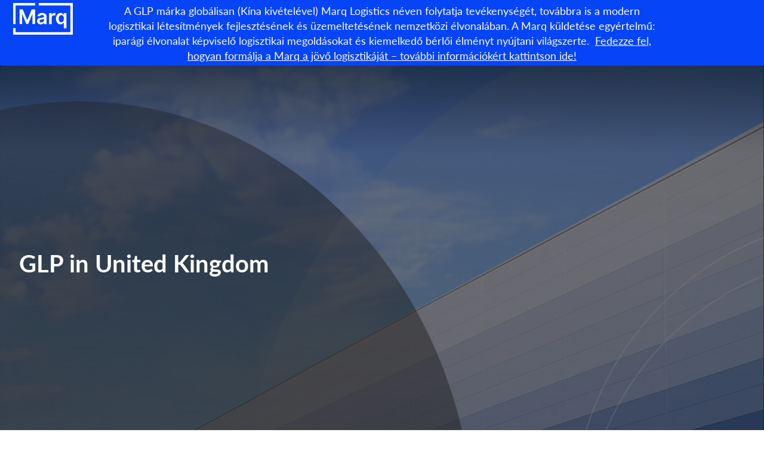

--- FILE ---
content_type: text/html; charset=UTF-8
request_url: https://eu.glp.com/hu/rolunk/orszagok/united-kingdom/
body_size: 41513
content:
<!doctype html>
<html lang="hu-HU" data-country-code="hu">
<head>
	<!-- Google Tag Manager -->
	<script>(function(w,d,s,l,i){w[l]=w[l]||[];w[l].push({'gtm.start':
	new Date().getTime(),event:'gtm.js'});var f=d.getElementsByTagName(s)[0],
	j=d.createElement(s),dl=l!='dataLayer'?'&l='+l:'';j.async=true;j.src=
	'https://www.googletagmanager.com/gtm.js?id='+i+dl;f.parentNode.insertBefore(j,f);
	})(window,document,'script','dataLayer','GTM-WSDSBVB');</script>
	<!-- End Google Tag Manager -->

	<meta charset="UTF-8" />
	<link rel="icon" href="https://eu.glp.com/wp-content/themes/GLP/assets/images/glp-favicon.png" sizes="32x32" />
	<link rel="icon" href="https://eu.glp.com/wp-content/themes/GLP/assets/images/glp-favicon.png" sizes="192x192" />
	<link rel="apple-touch-icon" href="https://eu.glp.com/wp-content/themes/GLP/assets/images/glp-favicon.png" />
	<meta name="msapplication-TileImage" content="https://eu.glp.com/wp-content/themes/GLP/assets/images/glp-favicon.png" />

	<meta name="viewport" content="width=device-width, initial-scale=1" />
	<link rel="profile" href="https://gmpg.org/xfn/11" />
	<script
				type="text/javascript"
				src="https://app.termly.io/resource-blocker/dae22fab-64e3-4ecd-a2e1-dd1923f823cd?autoBlock=on">
			</script><title>United Kingdom - GLP Europe</title>
<link rel="alternate" href="https://eu.glp.com/about-us/countries/united-kingdom/" hreflang="en" />
<link rel="alternate" href="https://eu.glp.com/es/sobre-nosotros/paises/united-kingdom/" hreflang="es" />
<link rel="alternate" href="https://eu.glp.com/de/ueber-uns/laender/united-kingdom/" hreflang="de" />
<link rel="alternate" href="https://eu.glp.com/fr/qui-sommes-nous/des-pays/united-kingdom/" hreflang="fr" />
<link rel="alternate" href="https://eu.glp.com/cs/o-nas/zeme/united-kingdom/" hreflang="cs" />
<link rel="alternate" href="https://eu.glp.com/sk/o-nas/krajiny/united-kingdom/" hreflang="sk" />
<link rel="alternate" href="https://eu.glp.com/hu/rolunk/orszagok/united-kingdom/" hreflang="hu" />
<link rel="alternate" href="https://eu.glp.com/it/chi-siamo/paesi/united-kingdom/" hreflang="it" />
<link rel="alternate" href="https://eu.glp.com/nl/over-ons/countries/united-kingdom/" hreflang="nl" />
<link rel="alternate" href="https://eu.glp.com/pl/o-nas/panstwa/united-kingdom/" hreflang="pl" />
<meta name="dc.title" content="United Kingdom - GLP Europe">
<meta name="dc.relation" content="https://eu.glp.com/hu/rolunk/orszagok/united-kingdom/">
<meta name="dc.source" content="https://eu.glp.com/">
<meta name="dc.language" content="hu_HU">
<meta name="robots" content="index, follow, max-snippet:-1, max-image-preview:large, max-video-preview:-1">
<link rel="canonical" href="https://eu.glp.com/hu/rolunk/orszagok/united-kingdom/">
<meta property="og:url" content="https://eu.glp.com/hu/rolunk/orszagok/united-kingdom/">
<meta property="og:site_name" content="GLP Europe">
<meta property="og:locale" content="hu_HU">
<meta property="og:locale:alternate" content="en_GB">
<meta property="og:locale:alternate" content="es_ES">
<meta property="og:locale:alternate" content="de_DE">
<meta property="og:locale:alternate" content="fr_FR">
<meta property="og:locale:alternate" content="cs_CZ">
<meta property="og:locale:alternate" content="sk_SK">
<meta property="og:locale:alternate" content="it_IT">
<meta property="og:locale:alternate" content="nl_NL">
<meta property="og:locale:alternate" content="pl_PL">
<meta property="og:type" content="article">
<meta property="og:title" content="United Kingdom - GLP Europe">
<meta property="fb:pages" content="">
<meta property="fb:admins" content="">
<meta property="fb:app_id" content="">
<meta name="twitter:card" content="summary">
<meta name="twitter:title" content="United Kingdom - GLP Europe">
<link rel='dns-prefetch' href='//code.jquery.com' />
<link rel='dns-prefetch' href='//maps.googleapis.com' />
<link rel='dns-prefetch' href='//cdnjs.cloudflare.com' />
<link rel='dns-prefetch' href='//unpkg.com' />
<link rel='dns-prefetch' href='//fonts.googleapis.com' />
<link rel='dns-prefetch' href='//fonts.gstatic.com' />
<link rel='dns-prefetch' href='//ajax.googleapis.com' />
<link rel='dns-prefetch' href='//apis.google.com' />
<link rel='dns-prefetch' href='//google-analytics.com' />
<link rel='dns-prefetch' href='//www.google-analytics.com' />
<link rel='dns-prefetch' href='//ssl.google-analytics.com' />
<link rel='dns-prefetch' href='//youtube.com' />
<link rel='dns-prefetch' href='//s.gravatar.com' />
<script type="application/ld+json">{"@context":"https:\/\/schema.org","name":"Breadcrumb","@type":"BreadcrumbList","itemListElement":[{"@type":"ListItem","position":1,"item":{"@type":"WebPage","id":"https:\/\/eu.glp.com\/hu\/rolunk\/#webpage","url":"https:\/\/eu.glp.com\/hu\/rolunk\/","name":"R\u00f3lunk"}},{"@type":"ListItem","position":2,"item":{"@type":"WebPage","id":"https:\/\/eu.glp.com\/hu\/rolunk\/orszagok\/#webpage","url":"https:\/\/eu.glp.com\/hu\/rolunk\/orszagok\/","name":"Orsz\u00e1gok"}},{"@type":"ListItem","position":3,"item":{"@type":"WebPage","id":"https:\/\/eu.glp.com\/hu\/rolunk\/orszagok\/united-kingdom\/#webpage","url":"https:\/\/eu.glp.com\/hu\/rolunk\/orszagok\/united-kingdom\/","name":"United Kingdom"}}]}</script>
<link rel="alternate" title="oEmbed (JSON)" type="application/json+oembed" href="https://eu.glp.com/wp-json/oembed/1.0/embed?url=https%3A%2F%2Feu.glp.com%2Fhu%2Frolunk%2Forszagok%2Funited-kingdom%2F" />
<link rel="alternate" title="oEmbed (XML)" type="text/xml+oembed" href="https://eu.glp.com/wp-json/oembed/1.0/embed?url=https%3A%2F%2Feu.glp.com%2Fhu%2Frolunk%2Forszagok%2Funited-kingdom%2F&#038;format=xml" />
		<style>
			.lazyload,
			.lazyloading {
				max-width: 100%;
			}
		</style>
		<style id='wp-img-auto-sizes-contain-inline-css' type='text/css'>
img:is([sizes=auto i],[sizes^="auto," i]){contain-intrinsic-size:3000px 1500px}
/*# sourceURL=wp-img-auto-sizes-contain-inline-css */
</style>
<style id='classic-theme-styles-inline-css' type='text/css'>
/*! This file is auto-generated */
.wp-block-button__link{color:#fff;background-color:#32373c;border-radius:9999px;box-shadow:none;text-decoration:none;padding:calc(.667em + 2px) calc(1.333em + 2px);font-size:1.125em}.wp-block-file__button{background:#32373c;color:#fff;text-decoration:none}
/*# sourceURL=/wp-includes/css/classic-themes.min.css */
</style>
<link rel='stylesheet' id='wp-components-css' href='https://eu.glp.com/wp-includes/css/dist/components/style.min.css' type='text/css' media='all' />
<link rel='stylesheet' id='wp-preferences-css' href='https://eu.glp.com/wp-includes/css/dist/preferences/style.min.css' type='text/css' media='all' />
<link rel='stylesheet' id='wp-block-editor-css' href='https://eu.glp.com/wp-includes/css/dist/block-editor/style.min.css' type='text/css' media='all' />
<link rel='stylesheet' id='popup-maker-block-library-style-css' href='https://eu.glp.com/wp-content/uploads/hummingbird-assets/71e525e3ea75458a3e233cc1f9ce7a85.css' type='text/css' media='all' />
<link rel='stylesheet' id='blueflamingo-frontend-css' href='https://eu.glp.com/wp-content/plugins/blueflamingo/assets/css/frontend.css' type='text/css' media='all' />
<link rel='stylesheet' id='wphb-2-css' href='https://eu.glp.com/wp-content/uploads/hummingbird-assets/e050cdab0af5cbc73b03134720118e95.css' type='text/css' media='all' />
<link rel='stylesheet' id='main-styles-css' href='https://eu.glp.com/wp-content/themes/GLP/assets/css/main.css' type='text/css' media='all' />
<link rel='stylesheet' id='leaflet-css-css' href='https://eu.glp.com/wp-content/uploads/hummingbird-assets/4b51348d2bec260e8b5e29097bd2fc27.css' type='text/css' media='all' />
<script type="text/javascript" src="https://eu.glp.com/wp-includes/js/jquery/jquery.min.js" id="jquery-core-js"></script>
<script type="text/javascript" src="https://eu.glp.com/wp-includes/js/jquery/jquery-migrate.min.js" id="jquery-migrate-js"></script>
<script type="text/javascript" src="https://eu.glp.com/wp-content/plugins/wpfront-notification-bar/js/wpfront-notification-bar.min.js" id="wpfront-notification-bar-js"></script>
<link rel="https://api.w.org/" href="https://eu.glp.com/wp-json/" /><link rel="alternate" title="JSON" type="application/json" href="https://eu.glp.com/wp-json/wp/v2/pages/17167" /><link rel="EditURI" type="application/rsd+xml" title="RSD" href="https://eu.glp.com/xmlrpc.php?rsd" />
<link rel='shortlink' href='https://eu.glp.com/?p=17167' />
		<script>
			document.documentElement.className = document.documentElement.className.replace('no-js', 'js');
		</script>
				<style>
			.no-js img.lazyload {
				display: none;
			}

			figure.wp-block-image img.lazyloading {
				min-width: 150px;
			}

			.lazyload,
			.lazyloading {
				--smush-placeholder-width: 100px;
				--smush-placeholder-aspect-ratio: 1/1;
				width: var(--smush-image-width, var(--smush-placeholder-width)) !important;
				aspect-ratio: var(--smush-image-aspect-ratio, var(--smush-placeholder-aspect-ratio)) !important;
			}

						.lazyload, .lazyloading {
				opacity: 0;
			}

			.lazyloaded {
				opacity: 1;
				transition: opacity 600ms;
				transition-delay: 0ms;
			}

					</style>
		<style>.breadcrumb {list-style:none;margin:0;padding-inline-start:0;}.breadcrumb li {margin:0;display:inline-block;position:relative;}.breadcrumb li::after{content:' » ';margin-left:5px;margin-right:5px;}.breadcrumb li:last-child::after{display:none}</style>		<style type="text/css" id="wp-custom-css">
			header.site-header .container nav ul li:last-child {
	margin-left: 0;
}
header.site-header .container nav ul li:last-child a:after {
	content: none
}
.pll-switcher-select {
	background-color: transparent;
  border-radius: 0px;
  padding: 4px 6px;
  font-size: 14px;
  font-family: lato,sans-serif;
  font-weight: 500;
  color: #fff;
  border: 1px solid #fff;
  width: 100px;
	margin-left: 20px;
	text-transform: uppercase
}

/*--Ajax Load More plugin styles -
body{
	    font-family: "Lato", sans-serif;
}
.alm-listing .feature img {
    height: 258px;
    width: 100%;
    -o-object-fit: cover;
    object-fit: cover;
    border-top-right-radius: 20px;
    border-top-left-radius: 20px;
}
.alm-listing .feature .content:not(.favourite) h3{
	    font-weight: 700;
    font-size: 22px;
	font-family: "Lato", sans-serif;;
    margin: 0 0 1em 0;
}
.alm-listing .feature .content:not(.favourite) p {
    font-weight: 300;
    font-size: 16px;
    line-height: 20px;
    color: #444;
}
.alm-listing .feature .content:not(.favourite) .read-more{
	font-family: "Lato", sans-serif;
	font-weight:600;
}
.alm-listing .feature .content:not(.favourite) .read-more i {
    font-weight: 500;
    font-size: 15px;
    transition: ease all 0.2s;
}
.fa-chevron-right:before {
    content: "\f054";
}
.far {
    font-family: 'Font Awesome 5 Pro';
    font-weight: 400;
}
-*/


/*---Custom css for Lead capture form---*/

.LeadForm h4, .LeadForm .h4 {
  font-size: 171.4%;
}
.LeadForm h5, .LeadForm .h5 {
  font-size: 150%;
}
.LeadForm h4, .LeadForm h5, .LeadForm h6, .LeadForm .h4, .LeadForm .h5, .LeadForm .h6 {
  margin-top: 1.75em;
  margin-bottom: .5em;
  line-height: 1.4;
}
.p-0{
	padding:0 !important;
}
.EnquiryDetails p{
	font-size:14px !important;
	display: flex;
}
.LeadForm input[type="text"], .LeadForm input[type="email"], .LeadForm input[type="tel"] {
  height: 2.2em;
}
.page-id-144774 .single-col-text{
  background-color: #f3f3f3;
}

.form-container {
  display: flex;
}
.LeadForm table{
      margin:0;
}
.LeadForm table th, .box-section table td{
      border: none;
      padding:0;
}

.box-section .entry-title{
color: #016648;
}
.LeadForm .submitButton{
background: #fff !important;
border: 1px solid #006647;
text-shadow: none;
color: #016648;    
text-transform: uppercase;
font-family: lato,sans-serif;
font-weight: 700;
font-size: 14px;
line-height: 20px;
box-shadow: none;
	position: relative;
	border-radius: 0.25em;
	cursor:pointer;
}
.LeadForm .submitButton:hover{
background: linear-gradient(to right, #006647 0%, #003324 100%) !important;
color: #fff !important;
transition: all 0.2s !important;
border-color: transparent;
}

.LeadForm .submitButton::after{
  content: "";
  background-image: url(/wp-content/uploads/2024/07/arrow_green.svg);
  background-size: contain;
  width: 18px;
  height: 18px;
  background-position: 0px 4px;
  position: absolute;
  right: 20px;
  z-index: 9999;
  background-repeat: no-repeat;
  transition: all 0.2s;
}
.LeadForm .submitButton:hover:after {
  background-image: url(/wp-content/uploads/2024/07/arrow-white.svg);
  transition: all 0.2s;
  right: 15px;
}
.LeadForm input{
  border:1px solid #000000;
  padding: 5px 14px 5px !important;
  margin:0;
box-shadow: none;
}
.consentBlock p{
width: auto!important;
}
div[data-editorblocktype="SubmitButton"]{
  padding: 0!important;
  margin: 0;
}
.LeadForm .submitButton{
  padding:6px 105px 6px 15px;
}
.box-section.LeadForm{
/*width: 65%;*/
background-color: #fff;
}
.LeadForm{
  margin: auto;
  border-bottom-left-radius:15px;
  border-bottom-right-radius:15px;
	font-size: 1rem;
}
.LeadForm p{
	font-style: normal;
  font-weight: 300;
	font-size: 1rem;
}
.box-section p{
  margin:0;
}
form.marketingForm{
  margin:0;
}
form.marketingForm [data-layout="true"] {
margin: unset!important;
/*width:650px!important;*/
}
.Property-Lead-Section .textFormFieldBlock:nth-child(5){
/*width:100%;*/
}
form table label, form table label span{
	font-family: lato, sans-serif !important;
  font-weight: 500 !important;
  color: #fff !important;
}
form table label p{
	text-align: left !important;
}
.twoOptionFormFieldBlock label.block-label::after, .twoOptionFormFieldBlock div.twooption_checkbox label::after{
	font-size:18px !important;
	color:#fff !important;
}
  .Property-Lead-Section .textFormFieldBlock, .Property-Lead-Section .lookupFormFieldBlock {
		padding: 10px 0 !important;
}
table input[type="checkbox"]{
		-moz-appearance: auto;
    -webkit-appearance: auto; 
    appearance: auto;
}
.Property-Lead-Section table * {
    color: inherit;
}
.lookupFormFieldBlock li{
	font-size:14px;
}
.consentBlock > div, .twooption_checkbox > div{
	align-items: flex-start !important;
}
.Property-Lead-Section table input[type=checkbox]{
	margin-top:3px !important;
}
.twooption_checkbox label{
	margin-top:0 !important;
}
.twooption_checkbox label *{
	color:#FFF !important;
}
.twooption_checkbox label{
	display: flex !important;
}
.LeadForm form > br{
display:none;
}
.LeadForm form > input{
margin-bottom:20px;
}
.lookupFormFieldBlock *{
	color:#999;
}
.Property-Lead-Section.LeadForm form > input{
border:none;
}
.LeadForm form > input, .LeadForm form textarea{
width:100% !important;
}

.box-section .consentBlock{
padding:5px 10px 0px 10px!important
}
.box-section .main-title{
  background-color: #0A4030;
  color: #fff;
  padding: 30px;
  font-size: 28px;
  font-weight: 500;
  line-height: 30px; 
  padding-left: 50px;
  border-top-left-radius:13px;
  border-top-right-radius:13px;
}
.box-section .entry-section{
padding: 35px 40px;
}
.highlight-text{
  font-size: 22px;
  color: #006647;
  font-weight: 500;
  line-height: 30px;
  padding-left:10px;
  padding-bottom:10px;
}
table.multi .textFormFieldBlock{
  padding:10px 0px!important;
}
.columnContainer.inner{
  width:auto!important;   
}

.marketingForm .emptyContainer .columnContainer{
width: 300px!important;
}
.submitButtonWrapper{
text-align:left!important;
}
table input{
  height:16px!important;
}
.consentBlock label{
  margin:0!important;
}
.marketingForm .submitButton{
  font-family: lato, sans-serif;
  font-weight: 700;
  font-size: 14px;
  line-height: normal;    
}
.consentBlock label::after{
  display: contents!important;
}
.marketingForm th.columnContainer, .marketingForm th.inner{
  vertical-align: middle !important;
}

.box-section .submitButton.customCls{       
  padding:5px 105px 5px 15px; 
}
div[data-required="true"].consentBlock label p:first-of-type::after{
display:none;
}


/*--Property Lead Form V1 and V2 styles start--*/

.wider-content-area {  /* Update this selector to the actual parent container if different */
  background-image: url('https://glpeuropegedev.wpenginepowered.com/wp-content/uploads/2024/06/Mask-Group-18.jpg');
  background-size: cover;
  background-position: center;
  background-repeat: no-repeat;
	padding: 50px; 
}


.C-Row {
  display: flex;
}
.Property-Lead-Section {
  padding: 15px 25px 20px;
}
.TransparentBg{
	background: rgba(0, 0, 0, 0.2); /* Fallback for browsers that do not support backdrop-filter */
  backdrop-filter: blur(10px);
  background: rgba(0, 0, 0, 0.5); /* This will be ignored by browsers that do not support backdrop-filter */
}

.Property-Lead-Section.BgTransparent{
/*background:transparent;*/
background: linear-gradient(to right, rgb(128,187,56) 0%, rgb(80,140,29) 100%) !important;*/
}

.Property-Lead-Section h4 {
  margin-top: 0;
}
#post-795 h3{
word-wrap: break-word;
}
.LeadForm h1, .LeadForm h2, .LeadForm h3, .LeadForm h4, .LeadForm h5, .LeadForm h6{
font-weight:500;
word-wrap: break-word;
letter-spacing: normal;
}
.Property-Lead-Section *{
color:white;
}
.EnquiryDetails h5{
margin-top:0;
}
.LeadForm{
border-radius:15px;
}
.EnquiryImg img {
  border-radius: 100%;
  background: #fff;
  max-width: 100px;
}
.EnquiryDetails p {
line-height: 1.3;
margin-bottom: 10px;
}
.EnquiryDetails {
  padding-top: 7px;
	padding-bottom: 10px;
  display: flex;
  align-items: center;
	flex-wrap: wrap;
}
.Property-Lead-Section .textFormFieldBlock label, .Property-Lead-Section .lookupFormFieldBlock label{
display:none;
}
.Property-Lead-Section.TransparentBg input, .Property-Lead-Section.TransparentBg textArea {
  border: 1px solid #fff !important;
  background: transparent !important;
color:#FFFFFF !important;
box-shadow: none;
}
.Property-Lead-Section.BgTransparent .textFormFieldBlock input, .Property-Lead-Section.BgTransparent .textFormFieldBlock textArea {
  background: #FFFFFF !important;
color: #999 !important;
}
.Property-Lead-Section.TransparentBg input::placeholder, .Property-Lead-Section.TransparentBg textArea::placeholder {
	color: #FFFFFF !important;
	font-size:14px !important;
}
.Property-Lead-Section input[type=checkbox] {
/*accent-color: red;*/
}

.Property-Lead-Section.BgTransparent .textFormFieldBlock input::placeholder, .Property-Lead-Section.BgTransparent  .textFormFieldBlock textArea::placeholder {
color: #999;
}
.Property-Lead-Section  .consentBlock{
  padding: 15px 0px !important;
}
.Property-Lead-Section  .consentBlock p{
  color:#FFFFFF;
}
.Property-Lead-Section .submitButton {
  background: transparent !important;
  border: 1px solid #FFF;
  text-shadow: none;
  color: #FFF;
box-shadow: none;
}
.Property-Lead-Section th[data-container-width="50"] .textFormFieldBlock, .Property-Lead-Section th[data-container-width="50"]  .lookupFormFieldBlock, .Property-Lead-Section .optionSetFormFieldBlock th[data-container-width="50"] select {
  padding: 10px 0 !important;
  float: left;
  width: 95%;
}
.Property-Lead-Section th[data-container-width="100"] th{
    display: flex;
    flex-flow: wrap;
    justify-content: space-between;
}
.optionSetFormFieldBlock select, .textFormFieldBlock input, .dateTimeFormFieldBlock input, .lookupFormFieldBlock input, .marketingForm textarea, div[data-editorblocktype="Captcha"] input {
    padding: 10px 15px !important;
    border: none !important;
}
.Property-Lead-Section th.inner {
  padding: 0 !important;
}
.Property-Lead-Section .form-container {
  display: flex; 
}
.EventForm{
	padding-top:75px;
}
.Property-Lead-Section [data-layout="true"] {
  width: 100% !important;
  max-width: 100% !important;
}
.Property-Lead-Section form.marketingForm{
    width: 100%;
}
.Property-Lead-Section table {
  margin: 0;
  width: 100% !important;
}
.Property-Lead-Section th.columnContainer{
width:100% !important;
}
.Property-Lead-Section .submitButton:after {
  background-image: url(/wp-content/uploads/2024/07/arrow-white.svg);
}
.Property-Lead-Section th .radiobuttons {
	display: flex !important;
	flex-direction: row !important;
}
.twoOptionFormFieldBlock, .optionSetFormFieldBlock{
	padding:10px 0px!important
}
.Property-Lead-Section .outer tbody > tr > th{
    padding: 0 !important;
}
.Property-Lead-Section  .twoOptionFormFieldBlock label span{
	color:#fff !important;
}
.Property-Lead-Section form > div > div:last-child th.columnContainer{
	width:auto !important;
}
.Property-Lead-Section table .submitButton {
    margin-top: 30px;
    padding: 6px 105px 6px 15px !important;
}
.LeadForm .submitButton:disabled {
    background-color: light-dark(rgba(239, 239, 239, 0.3), rgba(19, 1, 1, 0.3)) !important;
    cursor: wait;
}
.Property-Lead-Section .outer tbody{
display: block;
}
.Property-Lead-Section .outer tbody > tr{
width: 100%;
  float: left;
}
.Property-Lead-Section .outer tbody > tr > th{

}
.hiddencls{
  display: none;
}

.w-red {
  color: #fff !important;
  background-color: #f44336 !important;
}

.w-panel {
  margin-top: 16px;
  margin-bottom: 16px;
  padding: 0.01em 16px;
  display: none;
}
.w-panel div{
  padding: 5px 0;
}
.w-panel:before{
  content: "";
  display: table;
  clear: both;
}
.w-green {
  color: #fff !important;
  background-color: #0A4030 !important;
}
	.pl-3{
    padding-left:1.5rem;
  }
	.MobileFlex .FormContainer{
		padding-top:65px;
	}
.newsletter-pop-up .newsletter-inner{
	padding:0 !important;
	border-radius:15px;
}
.newsletter-pop-up:after{
  display: inline-block;
  content: "\00d7";
  top: 25px;
  position: absolute;
  right: 20px;
  color: #fff;
  z-index: 999999;
  font-size: 35px;
}
#close-popup-top {
  position: absolute;
  top: -40px;
  right: 0px;
  background: none;
  border: none;
  font-size: 38px;
  cursor: pointer;
  color:#FFFFFF;
}
.newsletter-pop-up {
  z-index: 10000;
}
.EnquiryDetails a:hover{
	color:#fff;
	opacity:0.8;
}
.panorama-section.full-width .container{
	width:100%;
	padding-bottom: 0;
}
.gallery-carousel + .panorama-section{
	display:none;
}
.ExitIntentPopup{
	display: none;
    position: fixed;
    left: 50%;
    top: 50%;
    transform: translate(-50%, -50%);
    z-index: 10000;
}
#overlay {
    display: none;
    position: fixed;
    left: 0;
    top: 0;
    width: 100%;
    height: 100%;
    background: rgba(0, 0, 0, 0.7);
    z-index: 9999;
}
.entry-section .w-panel{
  line-height: 1rem;
  clear: both;
}
.entry-section .w-panel:before{
  content:none;
}
.entry-section .w-panel div{
  padding: 10px 0;
}
.EnquiryAdminEmail img{
	height: 14px;
  margin-top: 5px;
  margin-right: 5px;
}
.PromoSpotlight{
	position: fixed;
    bottom: 20px;
    right: 20px;
    width: 300px;
    display: none;
    z-index: 999;
    height: 87px;
}
.close-icon {
    position: absolute;
    top: -37px;
    right: 0px;
    font-size: 27px;
    font-weight: bold;
    cursor: pointer;
    color: #fff;
    background-color: #000;
    border-radius: 50%;
    width: 32px;
    display: flex;
    justify-content: center;
    align-items: center;
    line-height: 17px;
    height: 31px;
}

/*---South East Property page style start---*/

section.similar-properties.StaticGrid .container{
    max-width: 1360px;
    width: 95vw;
}
section.similar-properties.StaticGrid .container .carousel .card {
    width: 32%;
}
.page-template-page-south-east-properties .hero-container *, .page-template-page-header-footer-form .hero-container *{
	color:#FFFFFF;
}
.page-template-page-south-east-properties .hero-container ul, .page-template-page-header-footer-form .hero-container ul{
	padding-left: 21px;
  list-style-type: disc;
	margin-top: 25px;
}
.page-template-page-south-east-properties .hero-container ul li, .page-template-page-header-footer-form .hero-container ul li{
	padding-bottom:15px;
}
.page-template-page-south-east-properties .hero-container h3.country{
	font-size: 32px !important;
  line-height: 1.3;
}
.heart {
    position: absolute;
    width: 25px;
    height: 25px;
    right: 0;
    top: 4px;
} 
.StaticGrid .content h3{
	position:relative;
	padding-right: 40px;
}
.StaticGrid .PropertyImage{
	position:relative
}
.AvailableTag{
	color:#FFFFFF;
	background: #006647;
	padding:5px 10px;
	border-top-left-radius:5px;
	position:absolute;
	right:0;
	bottom:5px;
	font-size: 13px;
	text-transform:uppercase;
	letter-spacing: 0.05em;
}
.StaticGrid .PropertyImage img{
	  height: 225px !important;
}
.StaticGrid .carousel{
	margin-bottom:0 !important;
}

.heart:before, .heart:after { 
    position: absolute;
    content: "";
    left: 13px;
    top: 0;
    width: 13px;
    height: 22px;
    background: #006647;
    border-radius: 15px 15px 0 0;
    transform: rotate(-45deg);
    transform-origin: 0 100%;
} 

.heart:after { 
    left: 0; 
    transform: rotate(45deg); 
    transform-origin :100% 100%; 
}
/*.page-template-page-south-east-properties .hero-container ul li, .page-template-page-south-east-properties .hero-container p{
	font-size:22px;
}*/

/*---South East Property page style start end---*/



/*---New Home Page styles start---*/
.home-search-icon + a{
	display:none;
}
.home .page-header .site-header-top {
    background: #016648;
}
.home .page-header .site-header-top .select-selected, .home .page-header .site-header-top .select-items {
    background-color: #016648;
}
.page-header  .site-header .container .right-nav .available-properties{
    margin-right: 30px;
}
.page-header .site-header .container .right-nav .available-properties, .mobile-pop-out .container .available-properties  {
    padding: 22.5px 0 29px;
    background: none;
		font-size: 16px;
}
.page-header .site-header .container .right-nav .available-properties:hover{
	background: none;
	color:#006647;
}
.page-header:hover .site-header .container .right-nav .available-properties.available-properties:hover{
	color:#006647;
}
.page-header.scrolled .site-header .container .right-nav .available-properties {
	color:rgba(10,64,48,0.7);
}
.page-header:hover .site-header .container .right-nav .available-properties.available-properties {
        color: rgba(10, 64, 48, 0.7);
}
.mobile-pop-out .container .available-properties {
    padding: 24px 0 29px;
    color: rgba(10, 64, 48, 0.7);
    font-size: 22px;
    background: transparent;
}
.home .banner.regular .wide-arch-white {
    background-image: url(../graphics/widearch-white.svg);
    position: absolute;
    opacity: 0.5;
    transform-origin: bottom center;
}
.home .banner.regular .wide-arch-white {
    background-image: url(/wp-content/uploads/2024/07/hero-arc.png);
	opacity: 0.9;
    width: 100%;
    height: 100%;
    left: 10%;
    background-size: 100% auto;
    background-repeat: no-repeat;
}
.home .banner.regular .option-one.semicircle, .home .banner.regular .option-one.semicircle-line{
	display:none;
}
.phome .banner .container {
  justify-content: end;
	z-index: 999;
}
.home .banner.regular .hero-container {
    max-width: 428px;
}
.home .banner.regular .hero-container h2 {
    font-size: 50px;
	  line-height: 1.2;
		font-weight:600;
}
.home .banner.regular {
    max-height: 700px;
}
.GreyBg{
	background:#E9E8E6;
}
.pt-0{
	padding-top:0;
}
.pb-0{
	padding-bottom:0;
}
.RecentlVisitedList{
	display: flex;
  justify-content: space-between;
}
.RVCol {
    display: flex;
    flex-direction: column;
    width: 48.5%;
    background: #FFFFFF;
    border-radius: 13px;
    overflow: hidden;
		position: relative;
		justify-content: space-between;
}
.RecetlyVisited .RecentlVisitedList .RVCol:only-child {
  width: 100%;
}
.RVCol img {
    height: 300px;
    width: 100%;
    object-fit: cover;
}
.RVTitle a {
    padding: 25px 25px;
    display: block;
}
.RVTitle {
    font-size: 22px;
    line-height: 34px;
    font-weight: 600;
		color: #006647;
		/*display: flex;*/
    align-items: center;
		min-height: 105px;
}
.RVTag {
    position: absolute;
    padding: 10px 20px;
    background: rgba(255, 255, 255, 0.8);
    border-radius: 50px;
    top: 23px;
    left: 20px;
    color: #444;
    font-size: 14px;
    font-weight: 600;
		text-transform:uppercase;
}
.RVContent {
    padding: 0 25px 15px;
	
}
.FeaturedProperties .RVCol {
    width: 32%;
}
section.team-members-form.HomeForm .container {
    max-width: 1360px;
    z-index: 999;
    position: relative;
    width: auto;
		padding: 7%;
    gap: 100px 15%;
}
.DarkGreyBg{
	background:#D6D6D6;
}
.LatestReasearchInsights .container > h1{
	color:#202020;
	padding-top: 7rem;
  padding-bottom: 1.5rem;
  text-align: center;
	font-size: 38px;
}
section.team-members-form.HomeForm .FormContainer {
    max-width: 1360px;
    margin: 0 auto;
    width: 95vw;
    background: #82bc3a;
		border-radius: 15px;
    overflow: hidden;
}
.Property-Lead-Section select, .Property-Lead-Section option{
	  color: #444;
    margin-bottom: 20px;
    padding: 3px 9px;
    height: 2.2em;
    border-radius: 5px;
    border: none;
}
section.team-members-form:after{
	background:none;
}
.HomeForm.GreyBg{
	background: #E9E8E6;
}
.team-members-form.HomeForm {
    padding-bottom: 130px;
}
section.team-members-form.HomeForm .FormContainer .container:after {
    content: "";
    display: block;
    width: 100%;
    height: 100%;
    position: absolute;
    top: 0;
    background: linear-gradient(to right, rgba(255, 255, 255, 0) 10%, #060 110%);
    opacity: 0.46;
}
section.team-members-form.HomeForm .bg-circle {
    left: 0;
    transform-origin: top left;
		width: 52%;
}
section.team-members-form.HomeForm .bg-circle:before {
    /*background-image: url(/wp-content/uploads/2024/08/arc-contact-form.png);
    background-position: left bottom;*/
	background-image: url(/wp-content/uploads/2024/10/glp-curve.png);
    background-position: -400px bottom;
    background-size: 120% auto;
}
section.team-members-form.HomeForm .FormContainer .container > div{
	z-index:99;
}
.Property-Lead-Section select:invalid,
.Property-Lead-Section select option[value=""]
 {
   color: #aaa !important;
    font-size: 17px !important;
    font-family: sans-serif;
}
section.team-members-form.HomeForm form textarea{
	height:140px;
}
section.team-members-form.HomeForm .FormContainer .container > div .go-back-link{
	position:relative;
	bottom: inherit;
	padding-top: 9px;
	padding-bottom: 9px;
	margin-top: 30px;
	border-radius: 0.25em;
}
section.team-members-form.HomeForm  .text-link:after {
    top: 8px;
}
.HomeForm .hero-container h1{
	margin-bottom: 20px;
  line-height: 1.2;
}
.HomeForm .hero-container h3{
	color:#FFFFFF;
	font-weight: 500;
	font-size: 20px;
}
.HomeForm .LeadForm h4{
	font-size:24px;
}
#contact-info img {
    margin-right: 10px;
}
.SelectContact {
    display: grid;
    grid-template-columns: 1fr;
}
.home .similar-properties{
	display:none;
}
.HomeForm .EnquiryDetails p {
    font-size: 16px !important;
    align-items: center;
}
.full-width {
    width: 100%;
}

.half-width {
    width: 48.6%;
    float: left;
    box-sizing: border-box;
}
.LatestReasearhInnerCont{
	display:flex;
	text-align:center;
}
.LatestReasearhInnerCont .RecentPostsList{
	display: inline-block;
}
.LatestReasearhInnerCont .RecentPostsList{
	display: flex;
    flex-flow: wrap;
    justify-content: space-between;
}
.LatestReasearhInnerCont .RVCol{
    margin-bottom: 35px;
}
.BottomBanner {
    background-repeat: no-repeat;
    background-size: cover;
		background-position: center;
    height: 100vh;
    display: flex;
    align-items: center;
    text-align: center;
		position: relative;
    overflow: hidden;
}
.BottomBanner a{
    border-color: #fff;
    color: #fff;
    padding-left: 25px;
    padding-right: 25px;
}
.BottomBanner h1 {
    font-size: 7.5rem;
	line-height: 1;
	margin-bottom: 45px;
}
.BottomBanner h3{
	font-size: 1.8rem;
	color:#FFFFFF;
	font-weight: 500;
  line-height: 1.3;
	margin-bottom: 50px;
}
.BottomBanner .text-link:after{
	content:'';
}
.BottomBanner a:hover {
    background: #fff;
    color: #006647;
}
.BottomBanner .bg-circle {
    width: 80%;
    background: url(/wp-content/uploads/2024/09/esg-shape.png);
    transition: transform 10s linear, opacity 10s linear;
    opacity: 1;
    position: absolute;
    transform: scale(1);
    height: 100%;
    right: 0;
    background-position: bottom right;
    background-repeat: no-repeat;
    background-size: contain;
}
.BottomBanner:hover .bg-circle {
    transform: scale(1.3);
}
.BottomBanner .container{
	z-index:999;
}
.FooterNewsletterCol h3 {
    font-size: 22px !important;
    line-height: 1.2 !important;
		font-weight: 600 !important;
	  margin-bottom: 5px;
}
.FooterNewsletterColBg{
		background-repeat: no-repeat;
    background-size: 40px auto;
    padding-left: 55px;
    background-position: left center;
}
footer.site-footer .container>div ul li {
    line-height: 2.3 !important;
}
footer.site-footer .container>div {
  max-width: 80%;
}
.RecentlyViewed .recently-visited-properties{
	padding-bottom:75px;
}
.AdvancedFilter > .container{
	padding-bottom:50px;
}
#searchFormContainer .search-row{
	margin-top:0;
	margin-bottom:15px;
}
#searchFormContainer #locationForm > .search-row:last-child{
	margin-bottom:0px;
}
.page-template-home-new-php #searchFormContainer .search-row {
    margin-bottom: 0;
}
footer.site-footer .container>div p a.sub-link {
    border: 1px solid #fff;
    border-radius: 7px;
    padding: 6px 25px;
    margin-top: 20px;
    display: inline-block;
		font-weight:600;
}
footer.site-footer .container>div p a.sub-link i {
    display: none;
}
.video-banner iframe {
    position: absolute;
    top: 50%;
    left: 50%;
    width: 225vh; /* 16:9 aspect ratio */
    height: 125vh;
    transform: translate(-50%, -50%);
    z-index: 1;
    pointer-events: none; /* Prevent interactions */
}
.home .video-banner{
	 background-position: center !important;
	background-size: cover !important;
    background-repeat: no-repeat !important;
}
.home .banner.regular:before {
    background: transparent;
}
.CustomerTitle {
    font-size: 32px;
    line-height: 51px;
    color: #006647;
    font-weight: 900;
	margin-bottom: 0;
}
.team-members-form.HomeForm .text-link.go-back-link{
	display:none !important;
}
.cta-section .container p {
    font-size: 22px;
    color: #555759;
    font-weight: 300;
    margin-bottom: 45px;
}
.cta-section .container {
    text-align: center;
}
.cta-section .row .InnerCol {
    padding: 10% 6%;
    background-color: #E9E8E7;
    width: 88% !important;
    height: 100%;
}
section.cta-section.fifty-fifty .container .rows .row div {
	border-radius: 15px;
}
body {
    background-color: transparent;
}
/* Style for the sliding image */
.slide-image {
    position: fixed;
    top: 75vh;
    right: -50%;
    transform: translateY(-50%);
    transition: right 1s ease;
    width: 350px;
		z-index:9999;
}

.slide-image.active {
    right: 5%; /* Slide in to this position */
}
#slideImage .close-icon {
    position: absolute;
    top: 18px;
    right: 10px;
    font-size: 25px;
    cursor: pointer;
    color: #FFF;
    font-weight: bold;
    background-color: transparent;
}
section.ConfiguratorBanner {
    padding-bottom: 140px;
}
.py-5 {
    padding: 90px 0 !important;
}
.ConfiguratorBanner .container {
    background-size: contain !important;
    background-repeat: no-repeat !important;
    min-height: 352px;
    padding: 0;
    background-position: center !important;
    border-radius: 14px;
}
.ConfiguratorBanner .container a{
	display: block;
    height: 100%;
}
.ConfiguratorBanner .container a img{
	width:50px;
	height:auto;
}
.ConfiguratorBanner .container a{
	  display: flex;
    flex-direction: column;
    height: initial;
    min-height: 352px;
    justify-content: center;
    align-items: center;
		width:100%
}
.ConfiguratorBanner .container *{
	color:#FFFFFF !important;
	text-align: center;
}
.ConfiguratorInnerWrapper {
    display: block;
    width: 45%;
}
.ConfiguratorInnerWrapper p{
	margin-bottom:0;
}
.ConfiguratorInnerWrapper h1{
	margin: 10px 0 15px;
}
section.team-members-form .container .highlighted-members{
	 flex-wrap: wrap;
}
section.team-members-form .container .highlighted-members .team-member{
	margin-bottom: 70px;
}

/*--17-1-2025---*/
.team-members-form.HomeForm #contact-info p:first-child{
	display:none;
}
.FormContactEmail{
	display:none !important;
}
.FormContactEmail img {
    margin-top: 2px;
    margin-right: 5px;
}


/*---Smappen Code start here ---*/

.container.full{
	width: 100%;
	max-width: unset;
}
.Smappen h1{
	color: #202020;
	margin-bottom: 30px;
}
/*.Smappen select{
	background-color: #fff;
	border-radius: 5px;
	border: none;
	color: #333;
	padding: 3px 9px;
  height: 2.1em;
	font-size: 16px;
}*/
.Smappen select {
    background-color: #fff;
    border-radius: 5px;
    border: none;
		min-width: 190px;
    color: #333;
    padding: 3px 15px;
    height: 2.1em;
    font-size: 16px;
    appearance: none; /* Remove default browser styles */
    -webkit-appearance: none; /* For Safari */
    -moz-appearance: none; /* For Firefox */
    background-image: url("data:image/svg+xml,%3Csvg xmlns='http://www.w3.org/2000/svg' viewBox='0 0 10 6'%3E%3Cpath d='M1 0l4 5 4-5' fill='none' stroke='%23006847' stroke-width='1.5'/%3E%3C/svg%3E");
    background-repeat: no-repeat;
    background-position: right 14px center; /* Adjust position */
    background-size: 10px; /* Adjust size of arrow */
    padding-right: 40px; /* Create space for arrow */
    cursor: pointer; /* Pointer for hover */
}


.Smappen #controls{
	display: flex;
  justify-content: center;
  align-items: center;
  margin-bottom: 10px;
	margin-bottom: 30px;
  margin-top: 30px;
	flex-wrap: wrap;
}
.Smappen #controls > div{
	margin-bottom:10px;
}
.Smappen .text-link{
	margin-top:0;
	background: transparent;
  cursor: pointer;
	padding: 6px 54px 7px 30px;
	color: #006647;
}
.Smappen .text-link:after{
	top: 7px;
}
.Smappen .text-link:hover {
    background: linear-gradient(to right, #006647 0%, #003324 100%);
	color:#FFFFFF;
}
.Smappen #map{
	margin-top:45px;
}
.pt-5 {
    padding-top: 90px !important;
}
.pt-4 {
    padding-top: 60px !important;
}
#map img {
  image-rendering: crisp-edges;
  image-rendering: -webkit-optimize-contrast;
  image-rendering: pixelated; /* Works best for sharpness on some devices */
}
@media (max-width:767px){
	.Smappen #controls > div{
		margin-right:0 !important;
	}
	.Smappen #controls > div, .Smappen #controls > div button{
		min-width:200px;
	}
}


/*--Smappen Code end---*/

	/*--Testimonial slider css start--*/
		.custom-customer-slider {
			position: relative;
			overflow: hidden;
			width: 100%;
		}

		.custom-slider-wrapper {
			display: flex;
			transition: transform 0.7s ease; /* Smooth transition for sliding */
		}

		.customer-story-slide {
			width: 100%;
			display: flex;
			justify-content: space-between;
			align-items: center;
			box-sizing: border-box;
			flex: 0 0 100%;
			height: 600px;
			background-image: url(/wp-content/uploads/2024/10/quotation-mark.png);
			background-repeat: no-repeat;
			background-position: right 30px top;
			background-size: 19%;
			background-color: #E9E8E6;
		}
		.CustomerStory {
			padding: 10% 25% 10% 10%;
		}
		.CustomerDesignation {
			padding-bottom: 30px;
			font-weight: 600;
		}
		.customer-story-slide > div {
			width: 50%;
			height: 100%;
			display: flex;
			align-items: center;
		}
		.left-column img {
			width: 100%;
			height: 100%;
			object-fit: cover;
		}
		.right-column img {
			width: 220px;
			height: auto;
			margin-bottom: 15px;
		}
		.custom-customer-slider .read-more {
			font-family: lato, sans-serif;
			font-weight: 700;
			font-size: 14px;
			line-height: 20px;
			border: 1px solid #006647;
			border-radius: 7px;
			position: relative;
			padding: 5px 30px 6px 30px;
			text-transform: uppercase;
		}
		.custom-slider-navigation {
			text-align: center;
			display: flex;
		}
		.custom-slider-navigation button {
			background: transparent;
			color: #fff;
			padding: 10px;
			border: 2px solid #fff;
			cursor: pointer;
			border-radius: 50px;
			width: 40px;
			height: 40px;
			margin: 0 0px 0px 10px;
			display: flex;
			opacity: 0.7;
			justify-content: center;
			align-items: center;
		}
		.custom-slider-navigation button:hover{
			opacity:1;
		}
		.custom-slider-navigation .prev-arrow,
		.custom-slider-navigation .next-arrow {
			position: relative;
		}	
		.CustomerExcerpt{
			font-size: 22px;
			line-height: 34px;
			font-weight: 600;
			padding-top: 30px;
		}
		.CustomerStoriesTitle {
			background: linear-gradient(to left, #77B535 50%, #E9E8E6 50%);
			min-height: 300px;
			display: flex;
			flex-direction: column;
			justify-content: center;
			align-items: end;
			padding-right: 8%;
		}
		.custom-slider-navigation button img {
			width: 11px;
		}
		.ArchOverlay {
			background-image: url(/wp-content/uploads/2024/10/CustomerStoriesArch-e1725969930734.png);
			background-repeat: no-repeat;
			background-position: right 30px top;
			background-size: 60%;
			position: absolute;
			height: 50%;
			z-index: 999;
			top: 10%;
			width: 57%;
			transform: translateY(150px); /* Start off below */
			animation: archLoadAnimation 10s ease-out forwards;
		}
		/* On load animation */
		@keyframes archLoadAnimation {
			to {
				opacity: 1;
				transform: translateY(0);
			}
		}
		section.TestimonialSlider {
			position: relative;
		}
/*-Testimonial slider css end-*/

@media (max-width:767px){
	.home .banner.regular .wide-arch-white {
			background-size: auto 100%;
	}
	.RVCol, .FeaturedProperties .RVCol {
		width:100%;
		max-width:85vw;
		margin-bottom:25px;
	}
	.RecentlVisitedList{
		flex-direction: column;
		align-items: center;
	}
	 .LatestReasearhInnerCont .RVCol{
        margin: auto auto 25px;
    }
	section.team-members-form.HomeForm .bg-circle {
    bottom: 0;
		width:95%;
	}
	section.team-members-form.HomeForm .bg-circle:before {
		background-position: right bottom;
		background-size: 250% 30%;
	}
	.CustomerExcerpt {
		font-size: 14px !important;
		line-height: 19px !important;
		font-weight: 600;
		padding-top: 30px;
   }
	.customer-story-slide {
		height: auto !important;
	}
	.CustomerTitle {
    font-size: 32px;
	}
	.custom-slider-navigation {
    padding-right: 25px;
	}
	.CustomerStoriesTitle {
		min-height: 300px !important;
		padding-right: 0%;
	}
	.CustomerStory {
    padding: 10% 10% 10% 10% !important;
	}
	.CustomerStory .read-more {
    font-size: 12px;
		padding: 5px 20px 6px 20px;
	}
	.CustomerStoriesTitle h1 {
		width: 40%;
    line-height: 1.3;
	}
	.customer-story-slide > div {
    height: 100%;
	}
	.TestimonialSlider .ArchOverlay {
    background-size: contain;
    height: 39%;
    top: 23%;
    width: 70%;
	}
	.BottomBanner h1 {
    font-size: 3rem;
	}
	.RVCol img {
    height: 200px;
	}
	.RVTitle a {
    padding: 10px 20px;
		font-size:18px;
	}
	.RVTitle{
		min-height:auto;
	}
	.RVTag {
    padding: 8px 12px;
    font-size: 12px;
	}
	.team-members-form.HomeForm .Property-Lead-Section.LeadForm{
		padding: 0 0 150px 0;
	}
	footer.site-footer .container>div {
		padding-bottom: 40px;
	}
	.team-members-form.HomeForm .hero-container{
		text-align:center;
	}
	.team-members-form.HomeForm .text-link {
    font-size: 13px;
	}
	.team-members-form.HomeForm .SelectContact {
    text-align: center;
	}
	.team-members-form.HomeForm .EnquiryDetails {
    flex-wrap: inherit;
    word-break: break-word;
	}
	.MobileHidden{
		display:none !important;
	}
	section.team-members-form.HomeForm .container{
		gap: 25px 15%;
	}
	section.team-members-form.HomeForm .FormContainer .container > div .go-back-link {
    margin-top: 20px;
		margin-bottom: 45px;
		width: 99%;
		padding-left: 0;
		text-align: center;
		position: relative;
		padding-right: 0;
	}
	section.team-members-form.HomeForm .text-link:after{
		display:none;
	}
	.team-members-form.HomeForm {
    padding-bottom: 110px;
	}
	.LatestReasearchInsights .container > h1 {
		padding-top: 5rem;
	}
	.BottomBanner .bg-circle {
    width: 97%;
    background-position: bottom left;
    background-size: 212% 49%;
	}
	{
		width: 99.5%;
	}
	.team-members-form.HomeForm select#countrySelect{
		 width: 99.7%;
	}
	.DesktopOnly{
		display:none;
	}
	.home .banner.regular {
    max-height: 450px;
	}
	.video-banner iframe.MobileOnly {
    height: 100%;
	}
	section.cta-section.fifty-fifty .container .rows .row > div{
		margin-bottom:35px;
	}
	.slide-image {
    display:none;
	}
}
@media (min-width:768px){
	section.team-members-form.HomeForm .container {
    grid-template-columns: 0.7fr 1fr;
	}
	.SelectContact {
    grid-template-columns: 1fr 1fr;
		gap: 15px;
	}
	.RVCol.full-width img {
    height: 600px;
	}
	footer.site-footer .container {
    grid-template-columns: 1fr 0.7fr 1fr;
    grid-template-areas: ". . .";
	}
	.DesktopHidden{
		display:none !important;
	}
	.MobileOnly{
		display:none;
	}
		section.cta-section.fifty-fifty .container .rows .row > div {
			width: 48%;
			overflow: hidden;
	}
}
@media (min-width: 1023px) {
    .page-header .site-header .container nav ul li ul.sub-menu {
        right: 0px;
        left: auto;
	}
}
@media (max-width: 1023px){
	.ConfiguratorBanner .container {
    background-size: auto 100% !important;
	}
	.ConfiguratorInnerWrapper {
    width: 85%;
	}
}
/*---New Home Page styles end---*/


/*--- Styles for Capital Partner Investers page start---*/

.page-id-156290 .single-col-text .container{
	max-width: 1360px;
}
.ConferenceRegistrationForm .marketingForm{
	
}
.ConferenceRegistrationForm .marketingForm [data-layout="true"] {
	margin: 0 auto !important;
    max-width: 1360px !important;
}
.ConferenceRegistrationForm .marketingForm .wrap-section> table{
	  max-width: 1360px !important;
    width: 100% !important;
}
.ConferenceRegistrationForm .marketingForm table tbody{
	width: 100% !important;
    display: inline-table;
}
.ConferenceRegistrationForm .marketingForm div[data-editorblocktype="Captcha"] {
    padding: 20px 10px;
}
.ConferenceRegistrationForm .submitButtonWrapper{
	margin-left:10px;
}
.ConferenceRegistrationForm .marketingForm [data-layout="true"] > div:last-child td{
	text-align: left !important;
}
.page-id-156290 .fifty-fifty{
	padding-bottom:75px;
}
.page-id-156290 section.fifty-fifty.text-graphic .container .rows.left .row div.text {
    padding-left: 6.1%;
}
.ConferenceRegistrationForm input[type=text] {
    margin: 5px 5px 5px 0;
}
.page-id-156290 .sub-nav{
	display:none;
}
.page-id-156290 .site-header-top, .page-id-156290 .right-nav, .page-id-156290 .mobile-menu, .page-id-156290 .mobile-search-icon, .page-id-156290 .site-footer{
	display:none !important;
}
.page-id-156290 .page-header {
    background-color: #fff;
}
.page-id-156290 .page-header .site-header .container a.logo img {
    width: 200px !important;
}
.page-id-156290 .primary-logo, .page-id-156290 .second-logo{
	display:none;
}
@media (min-width:768px){
		.ConferenceRegistrationForm .marketingForm [data-layout="true"] > div:last-child{
		width:50%;
	}
}

/*--- Styles for Capital Partner Investers page end---*/

@media (max-width:767px){
	.pl-3 {
		padding-left: 0.8rem;
	}
	section.similar-properties.StaticGrid .container .carousel .card {
		width: 100%;
		max-width: 85vw;
	}
	section.similar-properties.StaticGrid .container .carousel {
    display: block;
		}
		.PromoSpotlight{
			width: 250px;
      height: 72px;
	}
}
@media (min-width:768px){
  .Property-Lead-Section .textFormFieldBlock:nth-child(2n) {
      /*margin-left: 2%;*/
  }
  .Property-Lead-Section .textFormFieldBlock, .Property-Lead-Section .lookupFormFieldBlock {
		width: 48.5%;
		/*padding: 10px 0 !important;*/
		display: inline-flex;
  }
	.Property-Lead-Section .twoOptionFormFieldBlock, .Property-Lead-Section .textFormFieldBlock[data-editorblocktype="TextAreaFormField"]{
		width:100%;
	}
	.twoOptionFormFieldBlock div.radiobuttons > div, .optionSetFormFieldBlock div.radiobuttons > div{
		width:25% !important;
	}
	[data-container-width="67"] {
		width:48% !important
	}
  .LeadForm form > input{
		width:48.4% !important;
	}
	.LeadForm form > input:nth-child(odd){
		margin-right:3%;
		float: inline-start;
	}
	.LeadForm form textarea{
		width:99.7%;
	}
}
@media (max-width:1023px){
	.MobileFlex {
    max-height: max-content !important;
		height: max-content !important;
		padding-top: 60%;
  }
	.MobileFlex .container{
		max-height: max-content !important;
    height: max-content !important;
    padding-bottom: 45px !important;
		flex-direction: column;
	}
	.MobileFlex .go-back-link{
		position: relative;
  	bottom: auto;
	}
	.MobileFlex .Property-Lead-Section{
		padding: 15px 20px 20px;
	}
}
@media (min-width:1200px){
	.MobileFlex .FormContainer{
		width:40%;
	}
	.MobileFlex .container{
		justify-content: space-between;
	}
}
/*--Property Lead Form styles end--*/


/*--Ares take over amenbds start--*/
.FooterNewsletterCol{
	/*display:none;*/
}
.wpfront-message.wpfront-div p a{
	color:#fff;
	text-decoration:underline;
}
.wpfront-message.wpfront-div p a:hover{
	text-decoration:none;
}
body:has(.wpfront-notification-bar-spacer) .page-header {
    top: 75px;
}
.wpfront-message.wpfront-div p {
	/*display: flex;
	justify-content: center;
	align-items: center;
	height: 50px;*/
	color: #fff;
}
.wpfront-notification-bar-spacer{
	background:#0644f7;
}
.wpfront-notification-bar{
	padding:0;
}
#wpfront-notification-bar-table, .wpfront-message.wpfront-div{
	width:100%;
}
.wpfront-notification-bar div.wpfront-close {
    top: 30%;
    cursor: pointer;
    font-family: 'verdana';
    font-size: 0px;
    padding: 14px 5px;
    -webkit-border-radius: 2px;
    -moz-border-radius: 2px;
    border-radius: 50px;
	display:flex;
		z-index: 99999999;
	
}
.NotificationImg {
    position: absolute;
    left: 9px;
    width: auto;
}
.wpfront-notification-bar div.wpfront-div {
    display: flex;
    text-align: center;
    vertical-align: middle;
    padding: 5px 0;
    justify-content: center;
    width: 100%;
}
div.wpfront-close:after{
  display: inline-block;
	font-size: 22px;
  content: "\00d7"; 
	margin: -1px -0.5px 0 0;
}
.wpfront-notification-bar.wpfront-fixed{
	width: 98%;
}
.wpfront-notification-bar-spacer {
    display: flex !important;
    justify-content: center;
    align-items: center;
}
.home-search-icon + a, .home-search-icon + a + a {
    display: none;
}
.mobile-menu-footer .container a:first-child{
	display:none;
}
.mobile-menu-footer .pll-switcher-select{
	margin-left: 0 !important;
}
#main-menu > li:first-child > .sub-menu  > li > a > .sub{
	display:none;
}

@media (max-width:1023px){
	.NotificationImg {
    position: relative;
		padding-bottom: 10px;
		left:0;
	}
	.wpfront-notification-bar div.wpfront-div {
			flex-direction: column;
	}
	body:has(.wpfront-notification-bar-spacer) .page-header {
    top: 195px;
	}
	.wpfront-notification-bar{
		height:195px !important;
	}
	.wpfront-message.wpfront-div p {
    flex-direction: column;
	}
	.wpfront-notification-bar div.wpfront-close {
    top: 15px;
    right: 15px;
	}
	.wpfront-notification-bar-spacer {
    position: fixed;
    width: 100%;
	}
}
@media (max-width:767px){
		body:has(.wpfront-notification-bar-spacer) .page-header {
    top: 200px;
	}
	.wpfront-notification-bar{
		height: 200px !important;
    padding: 0 15px;
	}
	.NotificationImg > img {
    width: 85px;
  }
	.wpfront-message.wpfront-div p{
		height:auto;
		font-size: 13px;
    line-height: 1.2;
	}
	body:has(.wpfront-notification-bar-spacer) .mobile-pop-out{
		top: 200px;
	}
	body:has(.wpfront-notification-bar-spacer) .mobile-pop-out .container {
    padding-top: 60px !important;
	}
	 body:has(.wpfront-notification-bar-spacer) .banner.regular {
    max-height: 550px;
    padding-top: 110px;
	}
	.NotificationImg > img{
		width:85px;
	}
}
@media (max-width:1750px) and (min-width:1024px){
	.wpfront-message.wpfront-div .NotificationImg + p {
    width: 75%;
    display: inline-block;
	}
}
@media (min-width:1024px){
	.NotificationContent{
		width: 75%;
	}
	.wpfront-notification-bar{
		min-height:75px;
		height: auto !important;
	}
}
/*-Hide sub menu when about is parent and from parent about-us page-
 */ 
.parent-pageid-507 section.banner + .sub-nav, .page-id-507 section.banner + .sub-nav{
	display:none;
}

/*-Hide sub menu when countty is parent-*/
.parent-pageid-8750 section.banner + .sub-nav, .parent-pageid-12543 section.banner + .sub-nav .parent-pageid-12568 section.banner + .sub-nav, .parent-pageid-12565 section.banner + .sub-nav, .parent-pageid-12548 section.banner + .sub-nav, .parent-pageid-12599 section.banner + .sub-nav, .parent-pageid-12589 section.banner + .sub-nav, .parent-pageid-12592 section.banner + .sub-nav, .parent-pageid-12553 section.banner + .sub-nav, .parent-pageid-12596 section.banner + .sub-nav{
	display:none;
}



/*-- Menu amend styles--*/
 
@media (min-width: 1024px) {
		body:has(.wpfront-notification-bar-spacer) .page-header.scrolled {
        top: -40px;
  }
  .page-header .site-header .container nav ul li:first-child ul.sub-menu {
        left: 0;
        right: auto;
   }
	.page-header .site-header .container nav ul li ul.sub-menu ul.sub-menu{
		margin-top:0;
	}
	.home-search-icon + a + a {
    display: none;
	}

}


/*--Ares take over amenbds end--*/


/*--- New updated Dynamic form styles---*/

.EnquiryCheckbox label {
    padding-left: 10px;
    margin-top: -2px;
}
.EnquiryCheckbox {
    padding-bottom: 10px;
    display: flex;
    font-size: 13px;
}

.Property-Lead-Section.TransparentBg select {
    border: 1px solid #fff !important;
    background: transparent !important;
    color: #FFFFFF !important;
    box-shadow: none;
}
.banner.regular {
    max-height: 700px;
    height: 100vh;
}
section.team-members-form.HomeForm .container {
    gap: 0px 15%;
}
section.team-members-form.HomeForm form textarea {
    height: auto;
}
.Property-Lead-Section .submitButton {
    margin-top: 10px;
}
form textarea {
    margin-bottom: 10px;
}
/*.home section.cta-section.fifty-fifty .container .rows.right .row{
	justify-content:center;
}
.home section.cta-section.fifty-fifty .container .rows.right .row .RightCol, .single-property section.cta-section.fifty-fifty .container .rows.right .row .RightCol {
	display:none;
}
.home section.cta-section.fifty-fifty .container .rows.right .row .LeftCol, .single-property section.cta-section.fifty-fifty .container .rows.right .row .LeftCol  {
    width:100%;
}*/
.EnquiryDetails p {
    font-size: 16px !important;
}
.single-property .Property-Lead-Section{
	padding:10% 12%;
}
.single-property .EnquiryImg img {
    border-radius: 100%;
    background: #fff;
    max-width: 110px;
}
.SignUpForm{
	padding-top:75px;
}
.page-template-sign-up-page .banner.regular {
    height: 50vh;
}
.site-footer .social-links{
	display:none;
}
.EnquiryCheckbox a{
	text-decoration:underline;
}
.EnquiryCheckbox a:hover{
	color:#fff;
	text-decoration:none;
}
section.cta-section .row .InnerCol{
	background:transparent;
	text-align: left;
	display: flex;
	flex-direction: column;
	justify-content: space-between;
	align-items: start;
}
section.cta-section.fifty-fifty .LeftCol {
    background-image: url(/wp-content/uploads/2025/04/homepage-panel-background1-1.webp);
    background-size: cover;
}
section.cta-section.fifty-fifty .RightCol {
    background-image: url(/wp-content/uploads/2025/04/homepage-panel-background2-1.webp);
    background-size: cover;
}
section.cta-section.fifty-fifty *{
	color:#FFFFFF;
}
section.cta-section.fifty-fifty h2.sub-title{
	color:#FFF;
	margin: 0 0 30px 0;
	text-align: left;
}
section.cta-section.fifty-fifty .text-link{
	border-color:#fff;
}
section.cta-section.fifty-fifty .InnerWrap{
	width:65% !important;
}
section.cta-section.fifty-fifty .InnerCol{
	height:67%;
}
section.cta-section.fifty-fifty .text-link:after{
	color:#FFFFFF;
}

.mobile-pop-out .container  li.AboutUsMenu::after {
    position: absolute;
    content: "\f078";
    font-family: "Font Awesome 5 Pro";
    font-size: 16px;
    top: 15px;
    right: 16px;
    color: rgba(10, 64, 48, 0.7) !important;
    transition: 0.2s ease-in-out;
}
.mobile-pop-out .container  li.menu-item-has-children.open:after {
    transform: rotate(180deg);
    transition: all 0.2s ease-in-out;
}
.AboutUsMenu .sub-menu{
	padding-left:25px !important;
}
.BtnWhite .text-link{
	color:#FFFFFF;
	border-color:#FFFFFF;
}
.BtnWhite .text-link:after {
    color: #FFFFFF;
}
/* Newsletter New Popup styles Start */
.popup {
	display: none; 
	position: fixed;
	top: 0;
	left: 0;
	width: 100%;
	height: 100%;
	background-color: rgba(0, 0, 0, 0.8); 
	justify-content: center;
	align-items: center;
	z-index: 99999;
	backdrop-filter: blur(10px);
}
.popup-content {
	padding: 20px;
	border-radius: 5px;
	width: 80%;
	max-width: 80%;
	position: relative;
}
.close-btn {
	position: absolute;
	top: 25px;
	right: 35px;
	font-size: 60px;
	color: #fff;
	cursor: pointer;
	border: none;
	background: none;
	z-index: 999;
}

.close-btn:hover {
	color: #ff0000;
}
.open-btn {
	padding: 10px 20px;
	font-size: 16px;
	cursor: pointer;
	background-color: #007bff;
	color: white;
	border: none;
	border-radius: 5px;
	margin-top: 20px !important;
}
.open-btn:hover {
	background-color: #0056b3;
}
.popup-content .Property-Lead-Section {
    padding: 6% 8%;
}
.newsletter-pop-up:after{
	display:none;
}
footer.site-footer .open-btn.submitButton {
	border: 1px solid #fff;
	border-radius: 7px;
	padding: 6px 25px;
	margin-top: 10px !important;
	display: inline-block;
	font-weight: 600;
	text-transform:uppercase;
	background-color: transparent;
	font-size: 14px;
}
footer.site-footer  .open-btn.submitButton:hover {
    color: #82BC3A;
}
section.team-members-form .container .lower .team-member .info
img{
	width: 19px;
    height: auto;
    background: transparent;
    margin-right: 5px;
    border-radius: inherit;
}
section.team-members-form .container .lower .team-member .info a{
	color:#fff;
}
section.team-members-form .container{
	max-width:1360px;
}
section.team-members-form .container .lower .team-member img{
    object-fit: contain;
}
.page-template-page-header-footer-form .hero-container h3{
    padding-left: 2px;
}

.page-template-page-header-footer-form  section.team-members-form .container .lower .team-member{
    align-items: flex-start;
    flex-direction: column;
}

.page-template-page-header-footer-form section.team-members-form .container .lower .team-member > img{
    width: 256px;
		height:auto;
		margin-bottom: 21px;
}
	
/* Newsletter New Popup styles End */

/* GLP Assets page styles START */

.single-buildings .article-page .container, .single-sites .article-page .container{
		max-width: 1360px;
		padding-top: 0;
	}
.single-buildings .tabcontent h5:first-child, .single-sites .tabcontent h5:first-child  {
	margin-top: 0;
}
.single-buildings .tabcontent h5, .single-sites .tabcontent h5  {
	font-weight: 600;
	font-size: 22px;
	line-height: 26px;
	text-align: left;
	color: #006647;
	margin: 26px 0;
	display: block;
	letter-spacing: 0;
}
.single-buildings .TabData, .single-sites .TabData{
	font-weight:300;
}
.single-buildings .article-page .container .tabcontent img, .single-sites .article-page .container .tabcontent img {
	width: 70px;
	height: auto;
}
.single-buildings .article-page .container p, .single-sites .article-page .container p {
	clear: none;
	font-size: 15px;
}
.tabcontent .alignleft {
	float: left;
	margin: .35em 5rem .35em 0;
}
.tabcontent h6 {
	font-size: 0.67em;
	font-size: 100%;
	text-transform: uppercase;
	margin-top: 1.75em;
  margin-bottom: .5em;
  line-height: 1.4;
	color:#272727;
}
.tab {
	overflow: hidden;
}

.tab button {
	background-color: inherit;
	float: left;
	border: none;
	outline: none;
	cursor: pointer;
	font-weight: 500;
	color: #555759;
	font-family: 'Lato';
	font-size: 16px;
	letter-spacing: 0;
	padding-top: 28px;
	padding-bottom: 13px;
	padding-right: 0.6rem;
	transition: 0.3s;
	padding-left: 1.25rem;
}
.tab button.active, .tab button:hover {
	border-bottom: 3px solid #006647;
	font-weight: 700;
	padding-bottom: 9px;
	color: #555759;
}
.tabcontent {
	display: none;
	padding-top: 2.2rem;
	padding-right: 2.2rem;
	padding-bottom: 2.2rem;
}
.tabcontent hr {
	height: 0;
	margin: 1.313em 0;
	border: 0;
	border-top: 1px solid #f2f2f2;
}

.building-sites-filter-wrap {
	margin-bottom: 20px;
	text-align:center;
}

#building-sites-location-filter {
	background: #016648 !important;
	color: #fff !important;
	font-size: 16px;
	font-family: lato, sans-serif;
	padding: 8px 25px;
	border: 1px solid #e5e5e5;
	line-height: 25px;
	border-radius: 5px;
	font-weight: 700;
	width: auto;
	position:relative;
	appearance: none; 
  -webkit-appearance: none;
  -moz-appearance: none;
	cursor:pointer;
}

.CustomSelect:after{
	content: "\276F";
	display: inline-block;
	transform: rotate(90deg);
	position: absolute;
	width: 20px;
	height: auto;
	right: 20px;
	top: 0;
	bottom: 0;
	text-align: center;
	font-size: 1rem;
	line-height: 2.5rem;
	pointer-events: none;
	color: #fff;
}
.CustomSelect{
	display:inline-block;
	position:relative;
}
#building-sites-location-filter option{
	background: #fff;
	color: #888;
	line-height: 25px;
	min-height: 25px;
}
#building-sites-location-filter option:hover {
  background-color: #016648 !important;
  color: #fff !important;
}
ul.lSGallery li.active :after, .lSPager.lSGallery li:hover :after {
    content: "";
    background-color: rgba(9, 152, 81, 0.6);
    width: 100%;
    height: 100%;
    display: block;
    top: 0;
    position: absolute;
}
ul.lSGallery li.active, .lSPager.lSGallery li:hover
 {
    border: none;
    border-radius: 0 !important;
}
ul.lSGallery li{
	 position: relative;
	 border-radius: 0;
}
/*.CustomBreadcrumb a {
	transition: all 0.7s;
	font-weight: 600;
	color: #81B2A2 !important;
	background: transparent !important;
}*/
/*.CustomBreadcrumb .x-crumbs-current {
	background: #006647 !important;
	color: #ffffff;
	padding: 0px 16px;
  line-height: 38px;
	font-size: 1.2em;
	font-style: normal;
	line-height: 1.3;
	text-align: center;
}*/
.CustomBreadcrumb ol{
	display: flex;
	flex-flow: row wrap;
	justify-content: flex-start;
	align-items: center;
	align-content: center;
	margin: 0 !important;
	padding: 0;
	list-style: none;
}
.CustomBreadcrumb .x-crumbs-delimiter {
	font-size: 18px;
	line-height: 12px;
	
}
.CustomBreadcrumb li {
	position: relative;
	display: inherit;
	flex-direction: inherit;
	flex-wrap: nowrap;
	justify-content: inherit;
	align-items: inherit;
	margin-left: 8px;
}
.CustomBreadcrumb .x-crumbs-delimiter {
    margin-left: 8px;
    color: #006647;
}
.CustomBreadcrumb a:hover{
	color: #006647 !important;
}
.CustomBreadcrumb .x-crumbs-current:hover{
	color: #81B2A2 !important;
}
.Breadcrumbs .container{
	padding-top:45px !important;
	padding-bottom:45px;
}
.lSAction{
	display:none !important;
}
.single-buildings .banner, .single-sites .banner{
	background-position: center;
}
.building-site-wrap{
	position:relative;
}
.building-site-item:nth-child(even) .building-site-wrap .esg-overlay{
	left:auto;
	right:0;
}
.esg-overlay {
	position: absolute;
	top: 0;
	left: 0;
	width: 100%;
	height: 100%;
	border: 0 solid transparent;
	outline: 0 solid transparent;
	opacity: 0;
	display: flex;
	align-items: center;
	justify-content: center;
	visibility: hidden;
	transform: perspective(1000px);
	transform-style:flat;
	background: rgba(0, 0, 0, 0.65);
}
.building-site-wrap:hover .esg-overlay{
	opacity:1;
	visibility: visible;
}
.overlay-link {
	padding: 35px;
	width: 100%;
	height: 100%;
	display: flex;
	align-items: center;
	justify-content: center;
} 
.overlay-link::before{
	content: "\f0c1";
	font-family: "Font Awesome 5 Pro";
	margin-right: 5px;
	color: #fff;
	font-size: 32px;
}
.tab {
    overflow: hidden;
    overflow-x: auto;
    display: flex;
	  width: 100%;
}
.single-buildings .sub-nav .select, .single-sites .sub-nav .select  {
	display: none;
}

.building-sites-list {
	/*display: flex;
	grid-template-columns: repeat(auto-fit, minmax(280px, 1fr));
	gap: 30px;*/
}

.building-site-item {
	background: #fff;
	transition: box-shadow 0.2s;
}

.bs-image img {
	width: 100%;
	height: auto;
	display: block;
}

.bs-details {
	justify-content: center;
  display: flex;
  flex-direction: column;
}

.bs-title {
	font-size: 28px;
	line-height: 34px;
	color: #006647;
	font-weight: 700;
	padding: 15px 0px 20px 0px !important;
	margin: 0;
}

.bs-location {
	font-size: 14px;
	line-height: 20px;
	color: #555759;
	font-weight: 400;
	display: block;
	text-transform: uppercase;
}
.bs-excerpt{
	font-size: 18px;
	line-height: 25px;
	color: #555759;
	font-weight: 300;
	padding: 0px 0px 5px 0px;
	margin:0;
}

/* GLP Assets page styles END */

/* GLP Partners properties list page styles START*/
.PartnersPropertiesList {
	display: grid;
	grid-template-columns: 1fr; 
	gap: 20px;  
}
.PartnersPropertiesList .RVCol{
	width:100%;
	justify-content: flex-start;
}
.PartnersPropertiesList .RVTitle{
	padding: 25px 21px 25px 21px;
}
.PartnersPropertiesList .h2, .PartnersPropertiesList p {
    font-weight: 500 !important;
}
.PartnersPropertiesList .RVCol p{
	font-weight: 600 !important;
}
.PartnersPropertiesList .location{
	margin-bottom:0;
}
.page-template-page-partners-property-list-php .full-width-single-col{
	background-color: #E9E8E7;
}
.PartnersPropertiesList .RVTitle a{
	padding: 5px 54px 6px 30px;
}
.page-template-page-partners-property-list-php .cta-banner.grey h1{
	color: #555759;
	margin-bottom:0;
}
.page-template-page-partners-property-list-php .cta-banner.grey .container{
	padding-bottom:0;
}

/* GLP Partners properties list page styles END*/


@media (max-width: 1023px) {
	.popup-content {
    width: 90%;
		max-width: 90%;
		max-height: 80vh;
	}
	.popup-content .Property-Lead-Section{
		padding: 15% 5%;
	}
	.popup-content .entry-container{
		max-height: 85vh;
		overflow: scroll;
		height: 75vh;
	}
}
@media (min-width: 1023px) {
	.popup-content .EnquiryDetailsOuter{
		width:35%;
	}
	.popup-content .c-container{
		width:60%;
	}
	.popup-content .entry-section{
		display: flex;
		justify-content: space-between;
	}
	.MobileFlex .FormContainer {
    width: 35%;
  }
}
@media (max-width: 767px){
	.single-property .Property-Lead-Section {
    padding: 22% 8% 10%;
	}
	body.single-property:has(.wpfront-notification-bar-spacer) .banner.regular, body.page-template-page-partners-property-list-php:has(.wpfront-notification-bar-spacer) .banner.regular {
		padding-top: 280px;
  }
	.page-template-page-header-footer-form section.team-members-form .container .lower .team-member .Phone, .page-template-page-header-footer-form section.team-members-form .container .lower .team-member .email{
		font-size:14px;
	}
	.building-sites-list {
    display: grid;
    grid-gap: 65px;
	}
	.ContentCol {
		padding: 25px 0 25px 0;
	}
	body.page-id-175831:has(.wpfront-notification-bar-spacer) .banner.regular {
  	background-position: center;
  }
}
@media (min-width: 768px){
	    footer.site-footer .container {
        grid-template-columns: 1fr 1fr;
    }
.home .FeaturedPropInnerCont .RecentlVisitedList {
    justify-content: flex-start;
    gap: 27px;
	}
	.building-site-wrap{
		display:flex;
	}
	.building-site-item:nth-child(even) .building-site-wrap{
		flex-direction: row-reverse;
	}
	.building-site-item:nth-child(even) .building-site-wrap .ContentCol{
		padding: 5% 10% 5% 25%;
	}
	.ContentCol{
		padding: 5% 25% 5% 10%;
	}
	.building-site-wrap > * {
    width:50%;
	}
	.page-id-174697 main > .full-width-single-col > .container{
    max-width: max-content;
    width: 100vw;
	}
	.PartnersPropertiesList {
		grid-template-columns: repeat(3, 1fr);
    }
}




.hero-container .country:nth-child(2n){
	display:none;
}
.feature.link.VideoPopup, .feature.link.popup{
	display:block;
}
.feature.link.VideoPopup > iframe{
	max-width:100%;
	height: 258px;
}
.Video-embed-container {
    margin-top: 35px;
}
.cards-component .container .cards .feature{
	overflow: hidden;
	height: auto;
	flex: 0 0 calc(33.333% - 20px);
	display: flex;
	flex-direction: column;
	margin: 0 0 30px 0;
/*flex: 0 0 calc(33.333% - 25px);*/
}
.page-id-175831 .cards-component.grey > .container{
	padding: 0px 0;
}
.page-id-175831 main > section.cards-component.grey:nth-of-type(5){
	padding-bottom:50px;
}
.page-id-175831 main > section.cards-component.grey:nth-of-type(3){
	padding-top:75px;
}
.feature.link.popup.VideoPopup {
    cursor: pointer;
}
.page-id-175831 .cards-component.grey:before {
    background-image: none;
}
.page-id-175831  .properties-by-country .container{
	padding-top:0;
}
.page-id-175831  .properties-by-country .carousel{
	margin-bottom:40px !important;
}
.cards-component .container .cards .feature.link.VideoPopup .content:not(.favourite) {
    padding: 23px 34px 35px 34px;
}
.page-id-175831 .cards-component .container .cards{
	justify-content: space-between;
}
.page-id-175831 .sub-nav{
	display:none;
}
section.PartnersPropertiesBanner {
    padding-bottom: 75px;
}
.PartnersPropertiesBanner .container .text-link{
	height: auto;
	width: auto;
	min-height: auto;
	background: transparent !important;
	border: 1px solid #FFF;
	text-shadow: none;
	color: #FFF;
	margin-top: 30px;
}
.PartnersPropertiesBanner .container .text-link:hover {
    background: linear-gradient(to right, #006647 0%, #003324 100%) !important;
    color: #fff !important;
    transition: all 0.2s !important;
    border-color: transparent;
}
.PartnersPropertiesBanner .container .text-link:after {
    background-image: url(/wp-content/uploads/2024/07/arrow-white.svg);
	color:#fff;
}
.PartnersPropertiesBanner .container .text-link:hover:after {
    background-image: url(/wp-content/uploads/2024/07/arrow-white.svg);
    transition: all 0.2s;
    right: 15px;
}
.PartnersPropertiesBanner .container{
	display:flex;
	justify-content:center;
	align-items:center;
	background-size: 100% !important;
}
.PartnersPropertiesBanner .ConfiguratorInnerWrapper{
	padding:50px 0;
}
.PartnersPropertiesBanner .ConfiguratorInnerWrapper img{
	height:65px;
}
.partners-properties-filter {
    display: flex;
    align-items: center;
    justify-content: end;
    padding-bottom: 35px;
}
select#countryFilter {
    width: 300px;
}

.page-id-193018 section.logo-banner{
	background:#FFF;
}





/*--- Property detail New design styles START---*/

.key-features-list {
    display: flex;
    flex-wrap: wrap;
    gap: 10px;
}
.single-property .banner.regular .hero-container h1 {
    line-height: 1.2;
}
.feature-badge {
    display: flex;
    align-items: center;
    gap: 8px;
    background: rgba(0, 0, 0, 0.5);
    color: white;
    padding: 8px 16px 8px 42px;
    border-radius: 999px;
    font-size: 14px;
    backdrop-filter: blur(10px);
	  background-repeat: no-repeat;
    background-position: 12px center;
    background-size: 20px;
}
.single-property .banner.regular .hero-container{
    max-width: 750px;
}
.feature-icon {
    width: 18px;
    height: 18px;
    object-fit: contain;
}
.single-property .go-back-link{
	top: auto;
	bottom: auto;
	position: relative;
	margin-bottom: 50px;
}
.single-property .hero-container .country:nth-child(2n){
	display:block;
}
.key-features-section {
    padding-top: 60px;
    text-transform: uppercase;
}
.single-property .banner .hero-container h3{
	color:#FFFFFF;
	font-weight: 600;
}
.explore-space-list a{
	border-color: #fff;
  color: #fff;
	padding: 5px 20px 6px 20px;
	display: flex !important;
  align-items: center;
	width: max-content;
}
.explore-space-list a:after{
	display:none;
}
 .explore-space-section {
    padding-top: 40px;
    text-transform: uppercase;
}
.explore-space-list {
  display: flex;
  gap: 10px;
	flex-wrap: wrap;
}
.explore-space-list a img{
	margin-right:10px;
}
.property-featured-section {
	padding: 20px 0 0;
	color: #fff;
}
.single-property section .section-title{
	text-align:center;
	font-size:30px;
	color: #202020;
	padding-bottom: 25px;
}
.featured-blocks {
	display: flex;
	flex-wrap: wrap;
	gap:25px;
}
.featured-blocks > div {
	flex: 1;
}
.featured-item {
	position: relative;
	background-size: cover;
	background-position: center;
	border-radius: 12px;
	overflow: hidden;
	min-height: 330px;
	padding: 40px;
}
.featured-item .overlay {
	position: absolute;
	inset: 0;
	background: rgba(0, 0, 0, 0.45);
}
.featured-content{
	position: relative;
	z-index: 2;
	color: #fff;
	height: 100%;
	display: flex;
	flex-direction: column;
	justify-content: space-between;
}
.featured-content h3 {
	color: #fff;
	margin-bottom: 20px;
	font-size: 24px;
	font-weight: 600;
	line-height: 1.3;
}
.featured-content p {
	color:#fff;
	font-weight: 300;
}
.featured-content a{
	width: fit-content;
}
.btn-link {
	display: inline-block;
	border: 1px solid #fff;
	padding: 8px 18px;
	border-radius: 4px;
	color: #fff;
	text-decoration: none;
	transition: all 0.3s ease;
}
.btn-link:hover {
	background: #fff;
	color: #000;
}
.single-property .sub-nav{
	display:none;
}
.property-featured-section .container{
	padding-bottom:0;
}
.property-location-section {
  overflow: hidden;
	padding-top: 100px;
}
.property-specifications{
    padding: 100px 0 !important;
}
.property-tabs .tab-buttons {
  list-style: none;
	display: flex;
	cursor: pointer;
	margin-bottom: 15px;
	justify-content: center;
	position: absolute;
	left: 0;
	right: 0;
	padding-bottom: 0;
	z-index: 9;
}
#glp-map, .mapboxgl-canvas{
	width:100%;
	height:800px;
}
.property-location-section .tab-buttons > li{
	box-shadow: 0px 0px 14px 2px rgba(0, 0, 0, 0.2);
}
.property-location-section .tab-buttons > li:first-child{
		border-radius: 8px 0 0 8px;
}
.property-location-section .tab-buttons > li:last-child{
		border-radius: 0 5px 5px 0;
}
.property-tabs .tab-buttons li {
	padding: 10px 20px;
	background: #FFF;
	width: 50%;
  text-align: center;
	text-transform: uppercase;
	font-size: 14px;
	font-weight: 600;
}

.property-tabs .Smappen{
	padding-top:140px !important;
}
.property-tabs iframe{
	min-height:700px;
}
.property-tabs .tab-buttons li.active, .property-tabs .tab-buttons li:hover {
    background: #006647;
    color: white;
}

.property-tabs .tab-content {
  display: none;
	height: 800px;
}

.property-tabs .tab-content.active {
    display: block;
}

.property-specifications .section-title {
	text-align: center;
	font-size: 26px;
	margin-bottom: 30px;
}
.property-specifications .tab-buttons {
	display: flex;
	justify-content: stretch;
	list-style: none;
	padding: 0;
	margin: 0;
	background: #F4F4F3;
}

.property-specifications .tab-buttons li {
	flex: 1; /* Equal width */
	text-align: center;
	padding: 12px 15px;
	cursor: pointer;
	border-right: 1px solid #ddd;
	border-bottom: none;
	transition: 0.3s;
	white-space: normal;
	align-content: center;
	text-transform: uppercase;
	font-size:14px;
	font-weight: 600;
   /* white-space: nowrap; /* Prevent wrapping text */
}
.property-specifications .tab-buttons li:last-child, .explore-space-tabs li:last-child{
	border:none;
}

/* Merge borders of tabs neatly 
.property-specifications .tab-buttons li + li {
    margin-left: -1px; 
}
*/
.property-specifications .tab-buttons li.active, .property-specifications .tab-buttons li:hover {
	background-color: #006647;
	color: #fff;
}
.property-specifications .tab-content {
	display: none;
	padding: 40px;
}
.property-specifications .tab-content.active {
	display: block;
}
.property-specifications .banner-image {
  max-height: 500px;
  overflow: hidden;
	border-radius: 15px;
	margin-bottom:75px;
	display: flex;
    justify-content: center;
}
.overview-description > h2+br{
	display: none;
}
.property-specifications .overview-description > h2, .property-specifications .downloads > h2  {
    margin-top: 60px;
}
.property-specifications .overview-description > h2:first-child {
    margin-top: 0px;
}
.property-specifications .banner-image img {
    width: 100%;
    height: auto;
}
.property-specifications .overview-section, .property-specifications .unit-section {
	display: flex;
	justify-content: space-between;
	gap: 15%;
	margin-top: 30px;
	flex-wrap: wrap;
	width: auto;
}
.property-specifications .overview-left {
	flex: 1;
	min-width: 300px;
}
.property-specifications .overview-right {
	flex: 1;
	min-width: 300px;
}
.property-specifications .overview-description {
	margin-bottom: 20px;
}
.property-specifications > .container{
	border-radius: 8px;
  overflow: hidden;
}
.property-specifications .downloads a {
	display: inline-block;
	margin: 6px 10px 0 0;
	color: #006647;
	font-weight: 600;
	text-decoration: none;
}
.property-specifications .unit-left,
.property-specifications .unit-right {
	flex: 1;
	min-width: 300px;
}
.property-specifications .unit-table {
	margin-top: 20px;
	margin-bottom: 40px;
}
.property-specifications table{
	width:100%;
}
.property-specifications table tr td {
	width:50%;
}
.property-specifications table tr td:last-of-type {
    text-align: right;
}
.property-specifications .image {
    position: relative;
}
.property-specifications .expand-img {
    width: 24px;
    height: 23.52px;
    cursor: pointer;
    background-image: url(/wp-content/themes/GLP/assets/icons/expand-green.svg);
    position: absolute;
    top: 15px;
    right: 15px;
}

.spec-lightbox {
    position: fixed;
    inset: 0;
    background: rgba(0,0,0,0.9);
    display: flex;
    justify-content: center;
    align-items: center;
    opacity: 0;
    pointer-events: none;
    transition: 0.25s;
    z-index: 99999;
}

.spec-lightbox.active {
    opacity: 1;
    pointer-events: auto;
}

.spec-lightbox-content img {
    max-width: 90%;
    max-height: 90vh;
    object-fit: contain;
    border-radius: 6px;
}

.spec-lightbox-close {
    position: absolute;
    top: 20px;
    right: 30px;
    background: #fff;
    border: none;
    font-size: 30px;
    width: 40px;
    height: 40px;
    border-radius: 50%;
    cursor: pointer;
    line-height: 0;
}
.spec-enlarge-btn:hover, .spec-lightbox-close:hover{
	background: #006647;
	color:#fff;
}
.spec-enlarge-btn {
    position: absolute;
    top: 12px;
    right: 12px;
    background: rgba(0,0,0,0.5);
    color: #fff;
    padding: 6px 14px;
    border-radius: 4px;
    cursor: pointer;
    font-size: 20px;
    z-index: 2;
}


.overview-image-wrapper,
.unit-image-wrapper {
    position: relative;
    display: inline-block;
}


.WhiteBg{
	background:#FFFFFF;
}
.PropertyArea h3{
	text-transform:uppercase;
}
.PropertyArea {
    padding-top: 50px;
}
.PropertyArea h3 {
    padding-top: 30px;
    margin-bottom: 10px;
}
.property-specifications .overview-section h2{
	color:#202020;
}
.explore-tab-video > iframe, .explore-tab-view360 > iframe{
	width:100%;
	height:600px;
}

.explore-space-tabs{
	display: flex;
	list-style: none;
	margin-bottom: 45px;
	padding: 0;
	justify-content: space-evenly;
	align-items: center;
	border-radius: 8px;
	overflow: hidden;
}
.explore-space-tabs li{
	cursor: pointer;
	padding: 12px 15px;
	text-transform: uppercase;
	font-weight: 700;
	transition: .2s;
	font-size: 14px;
	background: #F4F4F3;
	font-weight: 600;
	width: 100%;
	text-align: center;
	border-right: 1px solid #ddd;
}
.explore-space-tabs li.active, .explore-space-tabs li:hover{
	background:#0a5b3e;
	color:#fff;
}
.explore-space-content .explore-tab{
	display:none;
}
.explore-space-content .explore-tab.active{
	display:block;
}

/* GALLERY: 3 centered cards with edges visible */
.explore-space-carousel {
	position: relative;
	/* give side breathing room so next/prev edges show */
	/*padding-inline: 8vw;*/
}

.explore-gallery {
	display: flex;
	gap: 20px;
	overflow-x: hidden;          
	scroll-snap-type: x mandatory;
	scroll-padding-inline: 8vw;
	-webkit-overflow-scrolling: touch;
	padding: 0 10%;
}

.explore-item {
	flex: 0 0 clamp(260px, calc((100% - 40px) / 3), 33%);
	scroll-snap-align: center;
	/*---style to make edge gallery images smaller---*/
	transform: scale(0.92); 
	opacity: 0.4;
	transition: transform .25s ease, opacity .25s ease;
	cursor: zoom-in;
	height: 370px;
}
.explore-item.active {
	transform: scale(1);
	opacity: 1;
}
.explore-item img {
	width: 100%;
	display: block;
	border-radius: 10px;
	height: 100%;
	object-fit: cover;
}

.explore-prev, .explore-next {
	position: absolute;
	top: 50%;
	transform: translateY(-50%);
	background: #0a5b3e;
	color: #fff;
	border: none;
	border-radius: 50%;
	width: 45px;
	height: 45px;
	cursor: pointer;
	font-size: 0px;
	font-weight: 700;
	z-index: 2;
}
.explore-prev { 
	left: 12px; 
}
.explore-next { 
	right: 12px; 
}
.explore-next:before, .explore-prev:before{
	font-family: 'Font Awesome 5 Pro';
	font-weight: 400;
	font-size: 25px;
	position: relative;
}
.explore-prev:before { 
	content: "\f053";
	left: -2px;
}
.explore-next:before { 
	content:"\f054";
	right:-2px;
}
.explore-link{
	display:inline-block;
	padding:.7rem 1.4rem;
	border:1px solid #0a5b3e;
	border-radius:6px;
	color:#0a5b3e;
	font-weight:700;
	text-transform:uppercase;
	text-decoration:none;
}
.explore-link:hover{
	background:#0a5b3e;
	color:#fff;
}
/* === Lightbox Popup Styles === */
.explore-lightbox {
  position: fixed;
  inset: 0;
  background: rgba(0,0,0,0.8);
  display: none;
  justify-content: center;
  align-items: center;
  z-index: 9999;
  transition: opacity .3s ease;
}

.explore-lightbox.active {
  display: flex;
  animation: fadeIn .3s ease forwards;
}

@keyframes fadeIn {
  from { opacity: 0; }
  to { opacity: 1; }
}

.explore-lightbox-content {
  position: relative;
  max-width: 70%;
  max-height: 70%;
	overflow: hidden;
}

.explore-lightbox-content img {
  width: auto;
  height: auto;
  display: block;
}

.explore-lightbox-close {
  position: absolute;
  top: 50px;
  right: 50px;
  background: #fff;
  border: none;
  color: #000;
  font-size: 30px;
  line-height: 30px;
  border-radius: 50%;
  cursor: pointer;
  width: 40px;
  height: 40px;
  box-shadow: 0 2px 8px rgba(0,0,0,0.3);
}
.explore-lightbox-close:hover {
  background: #0a5b3e;
  color: #fff;
}
.explore-space > .pb-5{
	padding-bottom:100px;
}
.PropertyContact{
	margin:0px 0 0px 0;
  padding: 100px 0;
}
.PropertyContact.GreyBg {
    background: #E9E8E6;
}
section.team-members-form.PropertyContact .container {
	max-width: 1360px;
	margin: 0 auto;
	width: auto;
	background: linear-gradient(to right, rgba(255, 255, 255, 0) 40%, #060 122%);
	border-radius: 15px;
	overflow: hidden;
	gap: 6% 12%;
	padding: 7%;
	grid-template-columns: 0.9fr 1fr;
}
section.team-members-form.PropertyContact .FormContainer .container:after {
	content: "";
	display: block;
	width: 100%;
	height: 100%;
	position: absolute;
	top: 0;
	background: none;
}
section.team-members-form.PropertyContact:after{
	display:none;
}
section.team-members-form.PropertyContact .container .highlighted-members .team-member .image img{
    width: 80%;
    height: 80%;
}
section.team-members-form.PropertyContact .container .highlighted-members .team-member .image{
	width: 90%;
	padding-bottom: 90%;
	margin-bottom: 0px;
}
section.team-members-form.PropertyContact .container .lower .team-member > img{
	width:125px;
	height:125px;
	margin-bottom: 25px;
}
section.team-members-form.PropertyContact .container .lower .team-member{
	align-items: flex-start;
	flex-direction: column;
}
section.team-members-form.PropertyContact .FormContainer {
	max-width: 1360px;
	margin: 0 auto;
	width: auto;
	background: #82bc3a;
	border-radius: 15px;
	overflow: hidden;
}
section.team-members-form.PropertyContact .bg-circle{
	right: 0;
	transform-origin: top left;
	width: 52%;
}
section.team-members-form.PropertyContact .bg-circle:before{
	background-image: url(/wp-content/uploads/2024/10/glp-curve.png);
	background-position: 0px bottom;
	background-size: 120% auto;
}
.SPSectionHead{
	display:flex;
}
section.team-members-form.PropertyContact .container .lower .team-member{
	margin-right:0;
	width: 33.33%;
}
.single-property section.similar-properties .container .carousel .card .content h3{
	font-size:22px;
	margin-bottom: 0;
}
.single-property section.similar-properties .container .carousel .card img {
  height: 275px;
  width: 100%;
  object-fit: cover;
}
.single-property section.similar-properties .container .carousel .card .content {
  padding: 30px 21px 25px 30px;
  min-height: 42px;
}
.single-property section.similar-properties .container .carousel .card{
	margin: 0 10px 10px;
	box-shadow:none;
}
.single-property section.similar-properties .container .carousel .slick-slide a {
	display: flex;
	flex-direction: column;
	justify-content: space-between;
	height: 100%;
}
.single-property section.similar-properties > .container{
	padding-top:100px;
	max-width:none;
}
.single-property section.similar-properties{
	background-color:#D6D6D6;
}
.AdditionalButtons.sub-nav
 {
    display: flex;
    background: transparent;
    justify-content: end;
    position: relative !important;
    left: 0 !important;
    right: 0 !important;
    top: 0px !important;
    height: auto !important;
}
.single-property .Property-Lead-Section {
    margin-top: 48px;
}
.AdditionalButtons.sub-nav .show-share-icons{
	color:#fff;
	cursor:pointer;
}
.AdditionalButtons.sub-nav .right .show-share-icons i {
  margin-right: 0;
}
.single-property .MobileFlex .FormContainer {
  padding-top: 0px !important;
}
#EnquireSlide{
	width: 450px;
	padding: 0 35px 0 0;
	position: fixed;
	right: -500px;
	bottom: 50px;
	transition: all .4s ease;
	z-index: 999;
}
#EnquireSlide.active {
    right: 0;
}
.single-property #EnquireSlide  .Property-Lead-Section {
    padding: 5% 0%;
}
#EnquireSlide .EnquiryDetails {
	padding: 0% 6%;
}
#EnquireSlide .SlideInHeader{
    padding: 0% 6% 5%;
}
.EnquiryDetails .FormContactPhone > img{
	margin-right:10px;
}
#EnquireSlide .LeadForm .submitButton {
  padding: 6px 15px 6px 15px;
	margin-top: 10px !important;
  width: 100%;
}
#EnquireSlide .TransparentBg {
  background: rgba(0, 0, 0, 0.7);
}
.SlideInHeader {
	display: flex;
	padding-bottom: 18px;
	border-bottom: 1px solid #fff;
	margin-bottom: 15px;
	flex-direction: row;
	align-items: center;
}
.SlideInHeader > img{
	width:40px;
	height: max-content;
	margin-right: 15px;
}
.SlideInHeader > h5{
	margin:0;
	font-size: 20px;
	max-width: 70%;
}
#EnquireSlide .close-icon {
	top: 75px;
	right: 65px;
	z-index: 999;
	background:transparent;
}
.Property-Lead-Section .submitButton{
	display: flex;
	align-items: center;
}
.single-property .text-link{
	display: flex !important;
  align-items: center;
	width: fit-content;
}
.single-property .text-link:after{
	top:auto;
}
.property-specifications .downloads a:hover{
	color:#FFFFFF;
}
.similar-properties>.container>a{
	margin: 0 auto;
}
.unit-right > a{
	margin-bottom:25px;
	float: left;
  margin-right: 10px;
}
.single-property .banner.regular{
    max-height: none;
}
.featured-item.VideoBlock{
	padding:0;
}
.featured-item.VideoBlock iframe{
	width:100%;
}
.single-property .sub-nav .right .share-icons.open{
	width:50px;
}
.single-property .sub-nav .right .show-share-icons i:last-of-type {
    font-size: 26px;
    padding: 15px 0 15px;
}
.featured-item.VideoBlock .featured-content-wrap{
	display:none;
}
/* When only ONE video block exists */
.single-featured-block .featured-item.SingleBlock {
	height: auto !important;   
	padding: 0;
	position: relative;
	background: none !important;
}

/* Make iframe fully fill the block */
.single-featured-block .featured-item.SingleBlock iframe {
    width: 100% !important;
    height: 100% !important;
    min-height: 765px;
    border: 0;
    display: block;
}
section.similar-properties .container .carousel > .card{
	width: 25%;
}
.similar-properties .property-search-result-location {
	font-size: 16px;
	display: block;
	line-height: normal;
	color: #333;
	padding-top: 15px;
}





.Availability .feature-badge{
    padding: 8px 16px;
}

/*
.AdditionalButtons .right .share-icons{
	width: 0;
	overflow: hidden;
	transition: all 0.4s 
		ease;
	display: flex;
	padding-top: 1em;
	padding-bottom: 1em;
	margin-right: 0;
}
.AdditionalButtons .right .share-icons .share-inner {
    width: 130px;
    display: flex;
    align-items: center;
}
.AdditionalButtons .right .share-icons.open {
    width: 135px;
    margin-right: 15px;
}
.AdditionalButtons .right .share-icons .share-inner a {
    display: inline-block;
    width: 35px;
    height: 35px;
    background: #fff;
    border-radius: 50%;
    box-sizing: border-box;
    margin-right: 12px;
    text-align: center;
    padding-top: 4px;
    font-size: 20px;
    color: #444;
}
.AdditionalButtons .right .share-icons .share-inner a i {
	padding: 0;
	color: #444;
	font-size:20px;
}
*/
/*--- Responsivecss---*/
@media (max-width:767px){
	.featured-blocks {
    flex-direction: column;
	}
	.property-specifications .overview-section, .property-specifications .unit-section {
		gap: 50px;
	}
	.explore-item { 
		flex-basis: 85%; 
	}
	.property-specifications .overview-right{
		display:flex;
		flex-direction:column-reverse;
	}
	.PropertyArea {
    padding-top: 0px;
		padding-bottom:50px;
	}
	.property-specifications .tab-buttons, .explore-space-tabs{
		flex-direction: column;
	}
	section.team-members-form.PropertyContact .container {
    grid-template-columns: 1fr;
		gap: 0;
	}
	section.team-members-form.PropertyContact .container .lower .team-member{
		width: 45%;
		margin: 0 0% 80px;
	}
	section.team-members-form.PropertyContact .container .highlighted-members .team-member{
		width: 45%;
	}
	section.team-members-form.PropertyContact .container .lower .team-member .info .job, section.team-members-form.PropertyContact .container .lower .team-member .info .Phone, section.team-members-form.PropertyContact .container .lower .team-member .info .email {
		font-size: 14px;
		margin-bottom: 10px;
	}
	.section.similar-properties .container .carousel .card{
		max-width:none !important;
	}
	#EnquireSlide{
		width:90%;
		padding:0;
		bottom: 0px;
	}
	#EnquireSlide .close-icon {
    right: 18px;
	}
	.single-featured-block .featured-item.SingleBlock iframe {
    height: 100% !important;
    min-height: 330px;
	}
	section.similar-properties .container .carousel .card, section.similar-properties .container .carousel .image, section.gallery-carousel .container .carousel .card, section.gallery-carousel .container .carousel .image, section.properties-by-country .container .carousel .card, section.properties-by-country .container .carousel .image{
		max-width:80%;
	}
	section.similar-properties .container .carousel > .card{
	width: 100%;
	}
	section.similar-properties .container .carousel .slick-arrow i{
		background: #fff;
		padding: 8px 15px;
		border-radius: 100%;
		font-size: 27px;
	}
	.slick-prev, .slick-next{
		position: absolute;
		top: 40%;
		font-size: 0;
		background: #fff;
		border: none;
		border-radius: 100%;
		padding: 8px 14px;
		z-index: 9;
	}
	.slick-prev{
		left: 20px;
	}
	.slick-next{
		right: 20px;
	}
	.slick-prev.slick-arrow:after {
    content: "\f053";
    font-family: 'Font Awesome 5 Pro';
    font-weight: 400;
    font-size: 20px;
}

	.slick-next.slick-arrow:after {
    content: "\f054";
    font-family: 'Font Awesome 5 Pro';
    font-weight: 400;
    font-size: 20px;
	}
	
}

@media (min-width:768px){
	.single-property .go-back-link{
		margin-top: 80px;
	}
	.EnquiryDetails .Col-3 {
    width: 30%;
	}
	.EnquiryDetails .Col-9 {
    width: 63%;
	}
}
@media (min-width:768px) and (max-width:1023px){
	.explore-item { 
		flex-basis: clamp(260px, calc((100% - 20px) / 2), 50%); 
	}
}



.FlexibleElements > section {
    display: none;
}

.glp-view-toggle button{
	height: auto;
  width: auto;
	line-height: 1;
	min-width: 135px;
	padding:11px 10px !important;
}

/*.FlexibleElements > section.similar-properties, .FlexibleElements > section.team-members-form{
	display:block;
}
*/

/*--- Property detail New design styles END---*/







/*-- Dynamic form take down replace with button START--*/

.single-property .Property-Lead-Section .c-container form, .Property-Lead-Section .c-container form .w-panel{
	display:none;
}
.single-property .popup .c-container {
	  display: flex;
    justify-content: center;
    align-items: center;
}
.single-property #FooterPopup .Property-Lead-Section .c-container form{
	display:block;
}
.single-property #FooterPopup .Property-Lead-Section .c-container > .submitButton{
	display:none;
}
.Property-Lead-Section{
	min-height: 200px;
  display: flex;
  justify-content: center;
  align-items: center;
}
.popup .Property-Lead-Section{
	display:block;
}
/*


.HomeForm .hero-container{
	display: flex;
	flex-direction: column;
	justify-content: center;
}
.team-members-form.HomeForm form textarea, .HomeForm .LeadForm form > input, .HomeForm .Property-Lead-Section .submitButton, .team-members-form.HomeForm .Property-Lead-Section select, .team-members-form.HomeForm .EnquiryCheckbox{
	display:none;
}
.team-members-form.HomeForm .Property-Lead-Section .c-container form, .team-members-form.HomeForm #countrySelect, .team-members-form.HomeForm a.submitButton{
	display:block;
}
.single-property .team-members-form.HomeForm a.submitButton{
	width: fit-content;
}

*/
/*-- Dynamic form take down replace with button END--*/		</style>
		<link rel="preload" as="style" href="https://eu.glp.com/wp-content/themes/GLP/assets/css/main.css"><link rel="preload" as="script" href="/wp-includes/js/jquery/jquery.min.js">	<meta name="google-site-verification" content="TCs1Ym0Zo476QU2q693FYClivf9gTdKh4CyMjYQahV0" />
	<script type="text/javascript" src=https://secure.perk0mean.com/js/168866.js></script>
	<noscript><img src=https://secure.perk0mean.com/168866.png style="display:none;" /></noscript>
<style id='global-styles-inline-css' type='text/css'>
:root{--wp--preset--aspect-ratio--square: 1;--wp--preset--aspect-ratio--4-3: 4/3;--wp--preset--aspect-ratio--3-4: 3/4;--wp--preset--aspect-ratio--3-2: 3/2;--wp--preset--aspect-ratio--2-3: 2/3;--wp--preset--aspect-ratio--16-9: 16/9;--wp--preset--aspect-ratio--9-16: 9/16;--wp--preset--color--black: #000000;--wp--preset--color--cyan-bluish-gray: #abb8c3;--wp--preset--color--white: #ffffff;--wp--preset--color--pale-pink: #f78da7;--wp--preset--color--vivid-red: #cf2e2e;--wp--preset--color--luminous-vivid-orange: #ff6900;--wp--preset--color--luminous-vivid-amber: #fcb900;--wp--preset--color--light-green-cyan: #7bdcb5;--wp--preset--color--vivid-green-cyan: #00d084;--wp--preset--color--pale-cyan-blue: #8ed1fc;--wp--preset--color--vivid-cyan-blue: #0693e3;--wp--preset--color--vivid-purple: #9b51e0;--wp--preset--gradient--vivid-cyan-blue-to-vivid-purple: linear-gradient(135deg,rgb(6,147,227) 0%,rgb(155,81,224) 100%);--wp--preset--gradient--light-green-cyan-to-vivid-green-cyan: linear-gradient(135deg,rgb(122,220,180) 0%,rgb(0,208,130) 100%);--wp--preset--gradient--luminous-vivid-amber-to-luminous-vivid-orange: linear-gradient(135deg,rgb(252,185,0) 0%,rgb(255,105,0) 100%);--wp--preset--gradient--luminous-vivid-orange-to-vivid-red: linear-gradient(135deg,rgb(255,105,0) 0%,rgb(207,46,46) 100%);--wp--preset--gradient--very-light-gray-to-cyan-bluish-gray: linear-gradient(135deg,rgb(238,238,238) 0%,rgb(169,184,195) 100%);--wp--preset--gradient--cool-to-warm-spectrum: linear-gradient(135deg,rgb(74,234,220) 0%,rgb(151,120,209) 20%,rgb(207,42,186) 40%,rgb(238,44,130) 60%,rgb(251,105,98) 80%,rgb(254,248,76) 100%);--wp--preset--gradient--blush-light-purple: linear-gradient(135deg,rgb(255,206,236) 0%,rgb(152,150,240) 100%);--wp--preset--gradient--blush-bordeaux: linear-gradient(135deg,rgb(254,205,165) 0%,rgb(254,45,45) 50%,rgb(107,0,62) 100%);--wp--preset--gradient--luminous-dusk: linear-gradient(135deg,rgb(255,203,112) 0%,rgb(199,81,192) 50%,rgb(65,88,208) 100%);--wp--preset--gradient--pale-ocean: linear-gradient(135deg,rgb(255,245,203) 0%,rgb(182,227,212) 50%,rgb(51,167,181) 100%);--wp--preset--gradient--electric-grass: linear-gradient(135deg,rgb(202,248,128) 0%,rgb(113,206,126) 100%);--wp--preset--gradient--midnight: linear-gradient(135deg,rgb(2,3,129) 0%,rgb(40,116,252) 100%);--wp--preset--font-size--small: 13px;--wp--preset--font-size--medium: 20px;--wp--preset--font-size--large: 35px;--wp--preset--font-size--x-large: 42px;--wp--preset--font-size--normal: 16px;--wp--preset--font-size--heading: 24px;--wp--preset--font-size--huge: 50px;--wp--preset--spacing--20: 0.44rem;--wp--preset--spacing--30: 0.67rem;--wp--preset--spacing--40: 1rem;--wp--preset--spacing--50: 1.5rem;--wp--preset--spacing--60: 2.25rem;--wp--preset--spacing--70: 3.38rem;--wp--preset--spacing--80: 5.06rem;--wp--preset--shadow--natural: 6px 6px 9px rgba(0, 0, 0, 0.2);--wp--preset--shadow--deep: 12px 12px 50px rgba(0, 0, 0, 0.4);--wp--preset--shadow--sharp: 6px 6px 0px rgba(0, 0, 0, 0.2);--wp--preset--shadow--outlined: 6px 6px 0px -3px rgb(255, 255, 255), 6px 6px rgb(0, 0, 0);--wp--preset--shadow--crisp: 6px 6px 0px rgb(0, 0, 0);}:where(.is-layout-flex){gap: 0.5em;}:where(.is-layout-grid){gap: 0.5em;}body .is-layout-flex{display: flex;}.is-layout-flex{flex-wrap: wrap;align-items: center;}.is-layout-flex > :is(*, div){margin: 0;}body .is-layout-grid{display: grid;}.is-layout-grid > :is(*, div){margin: 0;}:where(.wp-block-columns.is-layout-flex){gap: 2em;}:where(.wp-block-columns.is-layout-grid){gap: 2em;}:where(.wp-block-post-template.is-layout-flex){gap: 1.25em;}:where(.wp-block-post-template.is-layout-grid){gap: 1.25em;}.has-black-color{color: var(--wp--preset--color--black) !important;}.has-cyan-bluish-gray-color{color: var(--wp--preset--color--cyan-bluish-gray) !important;}.has-white-color{color: var(--wp--preset--color--white) !important;}.has-pale-pink-color{color: var(--wp--preset--color--pale-pink) !important;}.has-vivid-red-color{color: var(--wp--preset--color--vivid-red) !important;}.has-luminous-vivid-orange-color{color: var(--wp--preset--color--luminous-vivid-orange) !important;}.has-luminous-vivid-amber-color{color: var(--wp--preset--color--luminous-vivid-amber) !important;}.has-light-green-cyan-color{color: var(--wp--preset--color--light-green-cyan) !important;}.has-vivid-green-cyan-color{color: var(--wp--preset--color--vivid-green-cyan) !important;}.has-pale-cyan-blue-color{color: var(--wp--preset--color--pale-cyan-blue) !important;}.has-vivid-cyan-blue-color{color: var(--wp--preset--color--vivid-cyan-blue) !important;}.has-vivid-purple-color{color: var(--wp--preset--color--vivid-purple) !important;}.has-black-background-color{background-color: var(--wp--preset--color--black) !important;}.has-cyan-bluish-gray-background-color{background-color: var(--wp--preset--color--cyan-bluish-gray) !important;}.has-white-background-color{background-color: var(--wp--preset--color--white) !important;}.has-pale-pink-background-color{background-color: var(--wp--preset--color--pale-pink) !important;}.has-vivid-red-background-color{background-color: var(--wp--preset--color--vivid-red) !important;}.has-luminous-vivid-orange-background-color{background-color: var(--wp--preset--color--luminous-vivid-orange) !important;}.has-luminous-vivid-amber-background-color{background-color: var(--wp--preset--color--luminous-vivid-amber) !important;}.has-light-green-cyan-background-color{background-color: var(--wp--preset--color--light-green-cyan) !important;}.has-vivid-green-cyan-background-color{background-color: var(--wp--preset--color--vivid-green-cyan) !important;}.has-pale-cyan-blue-background-color{background-color: var(--wp--preset--color--pale-cyan-blue) !important;}.has-vivid-cyan-blue-background-color{background-color: var(--wp--preset--color--vivid-cyan-blue) !important;}.has-vivid-purple-background-color{background-color: var(--wp--preset--color--vivid-purple) !important;}.has-black-border-color{border-color: var(--wp--preset--color--black) !important;}.has-cyan-bluish-gray-border-color{border-color: var(--wp--preset--color--cyan-bluish-gray) !important;}.has-white-border-color{border-color: var(--wp--preset--color--white) !important;}.has-pale-pink-border-color{border-color: var(--wp--preset--color--pale-pink) !important;}.has-vivid-red-border-color{border-color: var(--wp--preset--color--vivid-red) !important;}.has-luminous-vivid-orange-border-color{border-color: var(--wp--preset--color--luminous-vivid-orange) !important;}.has-luminous-vivid-amber-border-color{border-color: var(--wp--preset--color--luminous-vivid-amber) !important;}.has-light-green-cyan-border-color{border-color: var(--wp--preset--color--light-green-cyan) !important;}.has-vivid-green-cyan-border-color{border-color: var(--wp--preset--color--vivid-green-cyan) !important;}.has-pale-cyan-blue-border-color{border-color: var(--wp--preset--color--pale-cyan-blue) !important;}.has-vivid-cyan-blue-border-color{border-color: var(--wp--preset--color--vivid-cyan-blue) !important;}.has-vivid-purple-border-color{border-color: var(--wp--preset--color--vivid-purple) !important;}.has-vivid-cyan-blue-to-vivid-purple-gradient-background{background: var(--wp--preset--gradient--vivid-cyan-blue-to-vivid-purple) !important;}.has-light-green-cyan-to-vivid-green-cyan-gradient-background{background: var(--wp--preset--gradient--light-green-cyan-to-vivid-green-cyan) !important;}.has-luminous-vivid-amber-to-luminous-vivid-orange-gradient-background{background: var(--wp--preset--gradient--luminous-vivid-amber-to-luminous-vivid-orange) !important;}.has-luminous-vivid-orange-to-vivid-red-gradient-background{background: var(--wp--preset--gradient--luminous-vivid-orange-to-vivid-red) !important;}.has-very-light-gray-to-cyan-bluish-gray-gradient-background{background: var(--wp--preset--gradient--very-light-gray-to-cyan-bluish-gray) !important;}.has-cool-to-warm-spectrum-gradient-background{background: var(--wp--preset--gradient--cool-to-warm-spectrum) !important;}.has-blush-light-purple-gradient-background{background: var(--wp--preset--gradient--blush-light-purple) !important;}.has-blush-bordeaux-gradient-background{background: var(--wp--preset--gradient--blush-bordeaux) !important;}.has-luminous-dusk-gradient-background{background: var(--wp--preset--gradient--luminous-dusk) !important;}.has-pale-ocean-gradient-background{background: var(--wp--preset--gradient--pale-ocean) !important;}.has-electric-grass-gradient-background{background: var(--wp--preset--gradient--electric-grass) !important;}.has-midnight-gradient-background{background: var(--wp--preset--gradient--midnight) !important;}.has-small-font-size{font-size: var(--wp--preset--font-size--small) !important;}.has-medium-font-size{font-size: var(--wp--preset--font-size--medium) !important;}.has-large-font-size{font-size: var(--wp--preset--font-size--large) !important;}.has-x-large-font-size{font-size: var(--wp--preset--font-size--x-large) !important;}
/*# sourceURL=global-styles-inline-css */
</style>
<link rel='stylesheet' id='magnific-popup-styles-css' href='https://eu.glp.com/wp-content/uploads/hummingbird-assets/d8a1409db13f8b65136260eb82d616ef.css' type='text/css' media='all' />
<link rel='stylesheet' id='js-datepicker-css' href='https://unpkg.com/js-datepicker/dist/datepicker.min.css' type='text/css' media='all' />
</head>

<body class="wp-singular page-template-default page page-id-17167 page-child parent-pageid-12589 wp-embed-responsive wp-theme-GLP">
<!-- Google Tag Manager (noscript) -->
<noscript><iframe data-src="https://www.googletagmanager.com/ns.html?id=GTM-WSDSBVB"
height="0" width="0" style="display:none;visibility:hidden" src="[data-uri]" class="lazyload" data-load-mode="1"></iframe></noscript>
<!-- End Google Tag Manager (noscript) -->
                <style type="text/css">
                #wpfront-notification-bar, #wpfront-notification-bar-editor            {
            background: #0644F7;
            background: -moz-linear-gradient(top, #0644F7 0%, #0644F7 100%);
            background: -webkit-gradient(linear, left top, left bottom, color-stop(0%,#0644F7), color-stop(100%,#0644F7));
            background: -webkit-linear-gradient(top, #0644F7 0%,#0644F7 100%);
            background: -o-linear-gradient(top, #0644F7 0%,#0644F7 100%);
            background: -ms-linear-gradient(top, #0644F7 0%,#0644F7 100%);
            background: linear-gradient(to bottom, #0644F7 0%, #0644F7 100%);
            filter: progid:DXImageTransform.Microsoft.gradient( startColorstr='#0644F7', endColorstr='#0644F7',GradientType=0 );
            background-repeat: no-repeat;
                        }
            #wpfront-notification-bar div.wpfront-message, #wpfront-notification-bar-editor.wpfront-message            {
            color: #ffffff;
                        }
            #wpfront-notification-bar a.wpfront-button, #wpfront-notification-bar-editor a.wpfront-button            {
            background: #00b7ea;
            background: -moz-linear-gradient(top, #00b7ea 0%, #009ec3 100%);
            background: -webkit-gradient(linear, left top, left bottom, color-stop(0%,#00b7ea), color-stop(100%,#009ec3));
            background: -webkit-linear-gradient(top, #00b7ea 0%,#009ec3 100%);
            background: -o-linear-gradient(top, #00b7ea 0%,#009ec3 100%);
            background: -ms-linear-gradient(top, #00b7ea 0%,#009ec3 100%);
            background: linear-gradient(to bottom, #00b7ea 0%, #009ec3 100%);
            filter: progid:DXImageTransform.Microsoft.gradient( startColorstr='#00b7ea', endColorstr='#009ec3',GradientType=0 );

            background-repeat: no-repeat;
            color: #ffffff;
            }
            #wpfront-notification-bar-open-button            {
            background-color: #00b7ea;
            right: 10px;
                        }
            #wpfront-notification-bar-open-button.top                {
                background-image: url(https://eu.glp.com/wp-content/plugins/wpfront-notification-bar/images/arrow_down.png);
                }

                #wpfront-notification-bar-open-button.bottom                {
                background-image: url(https://eu.glp.com/wp-content/plugins/wpfront-notification-bar/images/arrow_up.png);
                }
                #wpfront-notification-bar-table, .wpfront-notification-bar tbody, .wpfront-notification-bar tr            {
                        }
            #wpfront-notification-bar div.wpfront-close            {
            border: 1px solid #fff;
            background-color: #fff;
            color: #012A40;
            }
            #wpfront-notification-bar div.wpfront-close:hover            {
            border: 1px solid #eee;
            background-color: #eee;
            }
             #wpfront-notification-bar-spacer { display:block; }                </style>
                            <div id="wpfront-notification-bar-spacer" class="wpfront-notification-bar-spacer  hidden">
                <div id="wpfront-notification-bar-open-button" aria-label="reopen" role="button" class="wpfront-notification-bar-open-button hidden top wpfront-bottom-shadow"></div>
                <div id="wpfront-notification-bar" class="wpfront-notification-bar wpfront-fixed top ">
                                         
                            <table id="wpfront-notification-bar-table" border="0" cellspacing="0" cellpadding="0" role="presentation">                        
                                <tr>
                                    <td>
                                     
                                    <div class="wpfront-message wpfront-div">
                                        <p class="NotificationImg"><img class="alignleft wp-image-159678" src="/wp-content/uploads/2025/12/header-marq-logo.png" alt="" width="100" height="auto" /></p>
<p class="NotificationContent">A GLP márka globálisan (Kína kivételével) Marq Logistics néven folytatja tevékenységét, továbbra is a modern logisztikai létesítmények fejlesztésének és üzemeltetésének nemzetközi élvonalában. A Marq küldetése egyértelmű: iparági élvonalat képviselő logisztikai megoldásokat és kiemelkedő bérlői élményt nyújtani világszerte.  <a href="https://eu.glp.com/hu/sajtokozlemeny/az-ares-management-bemutatja-a-marq-markat-mellyel-tovabb-egysegesiti-globalis-logisztikai-platformjat-ingatlanuzletagan-belul/" target="_blank">Fedezze fel, hogyan formálja a Marq a jövő logisztikáját – további információkért kattintson ide!</a></p>                                    </div>
                                                                                                       
                                    </td>
                                </tr>              
                            </table>
                            
                                    </div>
            </div>
            
            <script type="text/javascript">
                function __load_wpfront_notification_bar() {
                    if (typeof wpfront_notification_bar === "function") {
                        wpfront_notification_bar({"position":1,"height":75,"fixed_position":false,"animate_delay":0.2,"close_button":false,"button_action_close_bar":false,"auto_close_after":0,"display_after":1,"is_admin_bar_showing":false,"display_open_button":false,"keep_closed":false,"keep_closed_for":1,"position_offset":0,"display_scroll":false,"display_scroll_offset":0,"keep_closed_cookie":"wpfront-notification-bar-keep-closed","log":false,"id_suffix":"","log_prefix":"[WPFront Notification Bar]","theme_sticky_selector":"","set_max_views":false,"max_views":0,"max_views_for":0,"max_views_cookie":"wpfront-notification-bar-max-views"});
                    } else {
                                    setTimeout(__load_wpfront_notification_bar, 100);
                    }
                }
                __load_wpfront_notification_bar();
            </script>
            

<header class="page-header">
   <div class="site-header-top">
   <div class="container">
         <div class="home-search-icon"><i class="far fa-search"></i></div>
         <a href="https://iam.intralinks.com/idp/login/" target="_blank">
            <div class="login">
               <svg width="22" height="22" viewBox="0 0 22 22" fill="none" xmlns="http://www.w3.org/2000/svg"><path d="M10.9995 13.4C10.0611 13.402 9.14332 13.1254 8.3623 12.6053C7.58128 12.0853 6.97219 11.3451 6.61219 10.4786C6.25219 9.61202 6.15748 8.65814 6.34006 7.73774C6.52263 6.81734 6.97428 5.97183 7.63778 5.30833C8.30129 4.64483 9.14679 4.19318 10.0672 4.01061C10.9876 3.82803 11.9415 3.92274 12.808 4.28274C13.6745 4.64274 14.4147 5.25183 14.9348 6.03285C15.4549 6.81387 15.7314 7.73168 15.7295 8.67001C15.7295 9.92448 15.2311 11.1276 14.3441 12.0146C13.457 12.9017 12.2539 13.4 10.9995 13.4ZM10.9995 5.40001C10.3582 5.39803 9.73082 5.58637 9.19669 5.94118C8.66257 6.29599 8.24573 6.80131 7.99897 7.39317C7.75221 7.98502 7.68661 8.63679 7.8105 9.26595C7.93438 9.8951 8.24217 10.4734 8.69489 10.9275C9.14762 11.3816 9.72491 11.6912 10.3537 11.817C10.9824 11.9428 11.6344 11.8793 12.227 11.6343C12.8196 11.3894 13.3263 10.9741 13.6827 10.4411C14.0392 9.90806 14.2295 9.28124 14.2295 8.64001C14.2216 7.78764 13.8781 6.97273 13.2735 6.37186C12.6689 5.771 11.8519 5.4326 10.9995 5.43001V5.40001Z" fill="white"/><path d="M17.9995 18.28C17.8314 18.2794 17.6686 18.2217 17.5377 18.1163C17.4069 18.0109 17.3158 17.8641 17.2795 17.7C16.981 16.4723 16.2783 15.3807 15.2843 14.6008C14.2903 13.8208 13.0629 13.3979 11.7995 13.4H10.1995C8.93773 13.4002 7.71263 13.8241 6.7207 14.6039C5.72877 15.3836 5.02752 16.474 4.72946 17.7C4.67868 17.8903 4.55526 18.0531 4.38573 18.1534C4.21619 18.2537 4.01409 18.2834 3.82284 18.2363C3.6316 18.1891 3.4665 18.0688 3.36302 17.9012C3.25954 17.7336 3.22594 17.5321 3.26946 17.34C3.64813 15.788 4.53707 14.408 5.79371 13.4216C7.05035 12.4351 8.60188 11.8993 10.1995 11.9H11.7895C13.3893 11.8963 14.9436 12.4323 16.2012 13.4212C17.4587 14.4102 18.3459 15.7944 18.7195 17.35C18.765 17.5435 18.7329 17.7471 18.6301 17.9172C18.5273 18.0873 18.3619 18.2104 18.1695 18.26L17.9995 18.28Z" fill="white"/><path d="M10.9995 21.31C8.96033 21.31 6.967 20.7053 5.27153 19.5725C3.57606 18.4396 2.2546 16.8294 1.47426 14.9455C0.69392 13.0616 0.489748 10.9886 0.887562 8.98863C1.28538 6.98868 2.26731 5.15162 3.70919 3.70974C5.15107 2.26786 6.98813 1.28592 8.98808 0.888111C10.988 0.490297 13.061 0.69447 14.9449 1.47481C16.8288 2.25515 18.439 3.57661 19.5719 5.27208C20.7048 6.96755 21.3095 8.96088 21.3095 11C21.3068 13.7336 20.2197 16.3544 18.2868 18.2874C16.3539 20.2203 13.733 21.3074 10.9995 21.31ZM10.9995 2.19001C9.257 2.19001 7.55368 2.7067 6.10488 3.67476C4.65609 4.64282 3.52689 6.01875 2.86008 7.62857C2.19327 9.23838 2.0188 11.0098 2.35874 12.7188C2.69868 14.4277 3.53775 15.9975 4.76985 17.2296C6.00195 18.4617 7.57174 19.3008 9.28071 19.6407C10.9897 19.9807 12.7611 19.8062 14.3709 19.1394C15.9807 18.4726 17.3566 17.3434 18.3247 15.8946C19.2928 14.4458 19.8095 12.7425 19.8095 11C19.8068 8.66426 18.8778 6.42494 17.2261 4.77332C15.5745 3.1217 13.3352 2.19265 10.9995 2.19001Z" fill="white"/></svg>
               <p style="margin-right:6px">Investor login</p>
				</div>
         </a>
			<a href="https://www.glp.com/global/" target="_blank">
            <div class="login">
               <svg xmlns="http://www.w3.org/2000/svg" width="22" height="22" fill="currentColor" class="bi bi-globe" viewBox="0 0 16 16" id="IconChangeColor"> <path d="M0 8a8 8 0 1 1 16 0A8 8 0 0 1 0 8zm7.5-6.923c-.67.204-1.335.82-1.887 1.855A7.97 7.97 0 0 0 5.145 4H7.5V1.077zM4.09 4a9.267 9.267 0 0 1 .64-1.539 6.7 6.7 0 0 1 .597-.933A7.025 7.025 0 0 0 2.255 4H4.09zm-.582 3.5c.03-.877.138-1.718.312-2.5H1.674a6.958 6.958 0 0 0-.656 2.5h2.49zM4.847 5a12.5 12.5 0 0 0-.338 2.5H7.5V5H4.847zM8.5 5v2.5h2.99a12.495 12.495 0 0 0-.337-2.5H8.5zM4.51 8.5a12.5 12.5 0 0 0 .337 2.5H7.5V8.5H4.51zm3.99 0V11h2.653c.187-.765.306-1.608.338-2.5H8.5zM5.145 12c.138.386.295.744.468 1.068.552 1.035 1.218 1.65 1.887 1.855V12H5.145zm.182 2.472a6.696 6.696 0 0 1-.597-.933A9.268 9.268 0 0 1 4.09 12H2.255a7.024 7.024 0 0 0 3.072 2.472zM3.82 11a13.652 13.652 0 0 1-.312-2.5h-2.49c.062.89.291 1.733.656 2.5H3.82zm6.853 3.472A7.024 7.024 0 0 0 13.745 12H11.91a9.27 9.27 0 0 1-.64 1.539 6.688 6.688 0 0 1-.597.933zM8.5 12v2.923c.67-.204 1.335-.82 1.887-1.855.173-.324.33-.682.468-1.068H8.5zm3.68-1h2.146c.365-.767.594-1.61.656-2.5h-2.49a13.65 13.65 0 0 1-.312 2.5zm2.802-3.5a6.959 6.959 0 0 0-.656-2.5H12.18c.174.782.282 1.623.312 2.5h2.49zM11.27 2.461c.247.464.462.98.64 1.539h1.835a7.024 7.024 0 0 0-3.072-2.472c.218.284.418.598.597.933zM10.855 4a7.966 7.966 0 0 0-.468-1.068C9.835 1.897 9.17 1.282 8.5 1.077V4h2.355z" id="mainIconPathAttribute" fill="#ffffff"></path> </svg>
               <p style="margin-right:4px">GLP Global</p>
            </div>
         </a>
         <div class="custom-language-selector">
            <select name="lang_choice_1" id="lang_choice_1" class="pll-switcher-select">
	<option value="https://eu.glp.com/about-us/countries/united-kingdom/" lang="en-GB" data-lang="{&quot;id&quot;:0,&quot;name&quot;:&quot;English&quot;,&quot;slug&quot;:&quot;en&quot;,&quot;dir&quot;:0}">English</option>
	<option value="https://eu.glp.com/es/sobre-nosotros/paises/united-kingdom/" lang="es-ES" data-lang="{&quot;id&quot;:0,&quot;name&quot;:&quot;Espa\u00f1ol&quot;,&quot;slug&quot;:&quot;es&quot;,&quot;dir&quot;:0}">Español</option>
	<option value="https://eu.glp.com/de/ueber-uns/laender/united-kingdom/" lang="de-DE" data-lang="{&quot;id&quot;:0,&quot;name&quot;:&quot;Deutsch&quot;,&quot;slug&quot;:&quot;de&quot;,&quot;dir&quot;:0}">Deutsch</option>
	<option value="https://eu.glp.com/fr/qui-sommes-nous/des-pays/united-kingdom/" lang="fr-FR" data-lang="{&quot;id&quot;:0,&quot;name&quot;:&quot;Fran\u00e7ais&quot;,&quot;slug&quot;:&quot;fr&quot;,&quot;dir&quot;:0}">Français</option>
	<option value="https://eu.glp.com/cs/o-nas/zeme/united-kingdom/" lang="cs-CZ" data-lang="{&quot;id&quot;:0,&quot;name&quot;:&quot;\u010ce\u0161tina&quot;,&quot;slug&quot;:&quot;cs&quot;,&quot;dir&quot;:0}">Čeština</option>
	<option value="https://eu.glp.com/sk/o-nas/krajiny/united-kingdom/" lang="sk-SK" data-lang="{&quot;id&quot;:0,&quot;name&quot;:&quot;Sloven\u0161tina&quot;,&quot;slug&quot;:&quot;sk&quot;,&quot;dir&quot;:0}">Slovenština</option>
	<option value="https://eu.glp.com/hu/rolunk/orszagok/united-kingdom/" lang="hu-HU" selected='selected' data-lang="{&quot;id&quot;:0,&quot;name&quot;:&quot;Magyar&quot;,&quot;slug&quot;:&quot;hu&quot;,&quot;dir&quot;:0}">Magyar</option>
	<option value="https://eu.glp.com/it/chi-siamo/paesi/united-kingdom/" lang="it-IT" data-lang="{&quot;id&quot;:0,&quot;name&quot;:&quot;Italiano&quot;,&quot;slug&quot;:&quot;it&quot;,&quot;dir&quot;:0}">Italiano</option>
	<option value="https://eu.glp.com/nl/over-ons/countries/united-kingdom/" lang="nl-NL" data-lang="{&quot;id&quot;:0,&quot;name&quot;:&quot;Nederlands&quot;,&quot;slug&quot;:&quot;nl&quot;,&quot;dir&quot;:0}">Nederlands</option>
	<option value="https://eu.glp.com/pl/o-nas/panstwa/united-kingdom/" lang="pl-PL" data-lang="{&quot;id&quot;:0,&quot;name&quot;:&quot;Polski&quot;,&quot;slug&quot;:&quot;pl&quot;,&quot;dir&quot;:0}">Polski</option>

</select>
<script type="text/javascript">
					document.getElementById( "lang_choice_1" ).addEventListener( "change", function ( event ) { location.href = event.currentTarget.value; } )
				</script>         </div>
      </div>
   </div>
   <div class="site-header">
      <div class="search-form">
         <div class="container">
            <form action="https://eu.glp.com/hu">
               <svg class="input-search-icon" width="21" height="27" viewBox="0 0 21 27" fill="none" xmlns="http://www.w3.org/2000/svg"><path d="M15.4877 19.2043L20 26M19.2118 10.2849C19.2118 15.4128 15.135 19.5698 10.1059 19.5698C5.07685 19.5698 1 15.4128 1 10.2849C1 5.15699 5.07685 1 10.1059 1C15.135 1 19.2118 5.15699 19.2118 10.2849Z" stroke="#165C40" stroke-width="2" stroke-linecap="round" stroke-linejoin="round"/></svg>
               <p><input type="text" name="s" placeholder="Search" value="" id="header-search"></p>
               <label class="submit">
                  <input type="submit" value="Search">
                  <svg width="33" height="33" viewBox="0 0 33 33" fill="none" xmlns="http://www.w3.org/2000/svg"><circle cx="16.5" cy="16.5" r="15.5" stroke="#165C40" stroke-width="2"/><path d="M15.7632 8.85358L23.793 16.8834M23.793 16.8834L15.7632 24.9131M23.793 16.8834H7.67369" stroke="#165C40" stroke-width="2"/></svg>
               </label>
            </form>
            <svg class="search-close" width="24" height="24" viewBox="0 0 24 24" fill="none" xmlns="http://www.w3.org/2000/svg"><path opacity="0.6" d="M23.167 23.167L1.05568 1.05565M23.167 1.05565L1.05568 23.167" stroke="#165C40" stroke-width="2"/></svg>
         </div>
      </div>
      <div class="container">
         <div class="site-header__left">
            <a href="https://eu.glp.com/hu/glp-europe-home-new/" class="logo">
               <div class="logo-container">
                  <img class="primary-logo no-lazy" src="https://eu.glp.com/wp-content/uploads/2021/04/LOGO_WHITE.svg" alt="GLP Site Logo">
                  <img class="second-logo no-lazy" src="https://eu.glp.com/wp-content/uploads/2023/02/LOGO-Green-check.svg" alt="GLP Site Logo">
               </div>
            </a>           
         </div>
         <div class="right-nav">
                       <!-- <a class="available-properties" href="https://eu.glp.com/hu/rendelkezesre-allo-ingatlanok/">Elérhető ingatlanok</a>-->
			  <a class="available-properties" href="https://eu.glp.com/hu/available-properties-new/">Elérhető ingatlanok</a>
         		 <nav>
                           <ul id="main-menu" class="menu">
                                                   <li class="menu-item menu-item-has-children">
                     <a href="#">Rólunk</a>
                        
                     <ul class="sub-menu ">

                        
                           
                                                         <li class="menu-item menu-item-has-children">
                                 <a href="https://eu.glp.com/hu/rolunk/orszagok/">
                                    <span class="title">
                                       Országok                                    </span>
                                                                           <span class="sub">A logisztikai ingatlanok piacán szerzett több mint 30 évnyi tapasztalat adja az alapját európai platformunknak, amely a kontinens 12 országában, valamennyi jelentős logisztikai piacot lefedve működik</span>
                                                                                                               <ul class="sub-menu">
                                                                                                                                 <li><a href="https://eu.glp.com/hu/rolunk/orszagok/magyarorszag/"><span class="title">Magyarország</span></a></li>
                                                                                                                                 <li><a href="https://eu.glp.com/hu/rolunk/orszagok/czechia/"><span class="title">Csehország</span></a></li>
                                                                                                                                 <li><a href="https://eu.glp.com/hu/rolunk/orszagok/glp-in-france/"><span class="title">Franciaország</span></a></li>
                                                                                                                                 <li><a href="https://eu.glp.com/hu/rolunk/orszagok/germany/"><span class="title">Németország</span></a></li>
                                                                                                                                 <li><a href="https://eu.glp.com/hu/rolunk/orszagok/italy/"><span class="title">Olaszország</span></a></li>
                                                                                                                                 <li><a href="https://eu.glp.com/hu/rolunk/orszagok/netherlands/"><span class="title">Hollandia</span></a></li>
                                                                                                                                 <li><a href="https://eu.glp.com/hu/rolunk/orszagok/poland/"><span class="title">Lengyelország</span></a></li>
                                                                                                                                 <li><a href="https://eu.glp.com/hu/rolunk/orszagok/slovakia/"><span class="title">Szlovákia</span></a></li>
                                                                                                                                 <li><a href="https://eu.glp.com/hu/rolunk/orszagok/spain/"><span class="title">Spanyolország</span></a></li>
                                                                                                                                 <li><a href="https://eu.glp.com/hu/rolunk/orszagok/united-kingdom/"><span class="title">Egyesült Királyság</span></a></li>
                                                                                 </ul>
                                                                     </a>
                              </li>
                           
                        
                     </ul>

                                                      </li>
                                                   <li class="menu-item menu-item-has-children">
                     <a href="#">Amit csinálunk</a>
                        
                     <ul class="sub-menu ">

                        
                           
                                                         <li class="menu-item ">
                                 <a href="https://eu.glp.com/hu/amit-csinalunk/eszkozkezeles-2/">
                                    <span class="title">
                                       Eszközkezelés                                    </span>
                                                                           <span class="sub">Hiszünk abban, hogy a helyi piacismeretünk, az ügyfeleinkhez való közelségünk, valamint a globális színtéren zajló iparági trendek megértése révén a legjobb kockázattal korrigált hozamokat nyújtjuk érdekeltjeinknek</span>
                                                                                                         </a>
                              </li>
                           
                        
                           
                                                         <li class="menu-item ">
                                 <a href="https://eu.glp.com/hu/amit-csinalunk/property-development/">
                                    <span class="title">
                                       Ingatlanfejlesztés                                    </span>
                                                                           <span class="sub">A logisztikai létesítmények minden vállalkozás fejlesztési stratégiájában kulcsfontosságú infrastruktúraként szerepelnek, ezért elengedhetetlen, hogy gyorsan és a hosszú távú siker, valamint az időtállóság mellett elkötelezett partner jóvoltából jöjjenek létre</span>
                                                                                                         </a>
                              </li>
                           
                        
                           
                                                         <li class="menu-item ">
                                 <a href="https://eu.glp.com/hu/amit-csinalunk/renewable-energy-infrastructure/">
                                    <span class="title">
                                       Renewables                                    </span>
                                                                           <span class="sub">GLP is supporting sustainable energy infrastructure transition globally, launching a number of initiatives to help pursue renewable energy development.</span>
                                                                                                         </a>
                              </li>
                           
                        
                           
                                                         <li class="menu-item ">
                                 <a href="https://eu.glp.com/g-plus/g-plus-overview/">
                                    <span class="title">
                                       G-Plus                                    </span>
                                                                           <span class="sub">We’re on a mission to create an environment where customers’ businesses can prosper and employees enjoy coming to work.</span>
                                                                                                         </a>
                              </li>
                           
                        
                     </ul>

                                                      </li>
                                                   <li class="menu-item menu-item-has-children">
                     <a href="https://eu.glp.com/hu/esg-hungarian/">ESG</a>
                                                         <ul class="standard">
                                                                              <li class="link">
                              <a href="https://eu.glp.com/hu/esg-hungarian/"><span class="title">ESG áttekintés</span></a>
                           </li>
                                                                              <li class="link">
                              <a href="https://eu.glp.com/hu/fenntarthato-epitett-eszkozok-fejlesztese-es-kezelese/"><span class="title">Fenntartható működés</span></a>
                           </li>
                                                                              <li class="link">
                              <a href="https://eu.glp.com/hu/okoszisztemaink-ertekei/"><span class="title">Közösség</span></a>
                           </li>
                                                                              <li class="link">
                              <a href="https://eu.glp.com/hu/iranyitas-magas-szintu-etikai-elvek-menten-atlathatoan/"><span class="title">Irányítás</span></a>
                           </li>
                                                                              <li class="link">
                              <a href="https://eu.glp.com/hu/a-well-being-elomozditasa/"><span class="title">Jólét</span></a>
                           </li>
                                             </ul>
                                    </li>
                                                   <li class="menu-item menu-item-has-children">
                     <a href="https://eu.glp.com/hu/hirek-es-elemzesek/">Hírek és elemzések</a>
                                                         <ul class="standard">
                                                                              <li class="link">
                              <a href="https://eu.glp.com/hu/hirek-es-elemzesek/szakertoi-velemenyek/"><span class="title">Szakértői vélemények</span></a>
                           </li>
                                                                              <li class="link">
                              <a href="https://eu.glp.com/hu/hirek-es-elemzesek/sajtokozlemenyek/"><span class="title">Sajtóközlemények</span></a>
                           </li>
                                                                              <li class="link">
                              <a href="https://eu.glp.com/hu/hirek-es-elemzesek/videok/"><span class="title">Videók</span></a>
                           </li>
                                                                              <li class="link">
                              <a href="https://eu.glp.com/hu/hirek-es-elemzesek/esemenyek/"><span class="title">Események</span></a>
                           </li>
                                             </ul>
                                    </li>
                              </ul>
                        </nav>
           
			<!-- outputs a dropdown list of languages names -->
         <!--<a target="_blank" class="link-to-global desktop" href="https://www.glp.com/global/">Link to global site</a>-->
         </div>
         <div class="mobile-search-icon"><i class="far fa-search"></i></div>
         <a class="mobile-menu" title="Mobile Navigation" href="#">
            <span></span>
            <span></span>
            <span></span>
         </a>
         <div class="mobile-pop-out">
            <div class="container">
                <nav>

                                       <ul id="main-menu" class="menu">
                                                                     <li class="menu-item-has-children">
                           <a href="#">Rólunk</a>
                                                         <ul class="sub-menu">

                              
                                                               
                                    
                                                                                                                  <li class="menu-item AboutUsMenu menu-item-has-children">
                                          	<a href="https://eu.glp.com/hu/rolunk/orszagok/">
												<span class="title">Országok</span>
																									<ul class="sub-menu">
																																												<li><a href="https://eu.glp.com/hu/rolunk/orszagok/magyarorszag/"><span class="title">Magyarország</span></a></li>
																																												<li><a href="https://eu.glp.com/hu/rolunk/orszagok/czechia/"><span class="title">Csehország</span></a></li>
																																												<li><a href="https://eu.glp.com/hu/rolunk/orszagok/glp-in-france/"><span class="title">Franciaország</span></a></li>
																																												<li><a href="https://eu.glp.com/hu/rolunk/orszagok/germany/"><span class="title">Németország</span></a></li>
																																												<li><a href="https://eu.glp.com/hu/rolunk/orszagok/italy/"><span class="title">Olaszország</span></a></li>
																																												<li><a href="https://eu.glp.com/hu/rolunk/orszagok/netherlands/"><span class="title">Hollandia</span></a></li>
																																												<li><a href="https://eu.glp.com/hu/rolunk/orszagok/poland/"><span class="title">Lengyelország</span></a></li>
																																												<li><a href="https://eu.glp.com/hu/rolunk/orszagok/slovakia/"><span class="title">Szlovákia</span></a></li>
																																												<li><a href="https://eu.glp.com/hu/rolunk/orszagok/spain/"><span class="title">Spanyolország</span></a></li>
																																												<li><a href="https://eu.glp.com/hu/rolunk/orszagok/united-kingdom/"><span class="title">Egyesült Királyság</span></a></li>
																									  		</ul>
																						  	</a>
                                       </li>
                                    
                                    
                                                               
                              </ul>
                                                   </li>
                                                                     <li class="menu-item-has-children">
                           <a href="#">Amit csinálunk</a>
                                                         <ul class="sub-menu">

                              
                                                               
                                    
                                                                                                                  <li class="menu-item AboutUsMenu ">
                                          	<a href="https://eu.glp.com/hu/amit-csinalunk/eszkozkezeles-2/">
												<span class="title">Eszközkezelés</span>
																						  	</a>
                                       </li>
                                    
                                    
                                 
                                    
                                                                                                                  <li class="menu-item AboutUsMenu ">
                                          	<a href="https://eu.glp.com/hu/amit-csinalunk/property-development/">
												<span class="title">Ingatlanfejlesztés</span>
																						  	</a>
                                       </li>
                                    
                                    
                                 
                                    
                                                                                                                  <li class="menu-item AboutUsMenu ">
                                          	<a href="https://eu.glp.com/hu/amit-csinalunk/renewable-energy-infrastructure/">
												<span class="title">Renewables</span>
																						  	</a>
                                       </li>
                                    
                                    
                                 
                                    
                                                                                                                  <li class="menu-item AboutUsMenu ">
                                          	<a href="https://eu.glp.com/g-plus/g-plus-overview/">
												<span class="title">G-Plus</span>
																						  	</a>
                                       </li>
                                    
                                    
                                                               
                              </ul>
                                                   </li>
                                                                     <li class="menu-item-has-children">
                           <a href="https://eu.glp.com/hu/esg-hungarian/">ESG</a>
                                                         <ul class="sub-menu">

                                                                                                                                       <li class="link">
                                       <a href="https://eu.glp.com/hu/esg-hungarian/"><span class="title">ESG áttekintés</span></a>
                                    </li>
                                                                                                         <li class="link">
                                       <a href="https://eu.glp.com/hu/fenntarthato-epitett-eszkozok-fejlesztese-es-kezelese/"><span class="title">Fenntartható működés</span></a>
                                    </li>
                                                                                                         <li class="link">
                                       <a href="https://eu.glp.com/hu/okoszisztemaink-ertekei/"><span class="title">Közösség</span></a>
                                    </li>
                                                                                                         <li class="link">
                                       <a href="https://eu.glp.com/hu/iranyitas-magas-szintu-etikai-elvek-menten-atlathatoan/"><span class="title">Irányítás</span></a>
                                    </li>
                                                                                                         <li class="link">
                                       <a href="https://eu.glp.com/hu/a-well-being-elomozditasa/"><span class="title">Jólét</span></a>
                                    </li>
                                                               
                              
                              </ul>
                                                   </li>
                                                                     <li class="menu-item-has-children">
                           <a href="https://eu.glp.com/hu/hirek-es-elemzesek/">Hírek és elemzések</a>
                                                         <ul class="sub-menu">

                                                                                                                                       <li class="link">
                                       <a href="https://eu.glp.com/hu/hirek-es-elemzesek/szakertoi-velemenyek/"><span class="title">Szakértői vélemények</span></a>
                                    </li>
                                                                                                         <li class="link">
                                       <a href="https://eu.glp.com/hu/hirek-es-elemzesek/sajtokozlemenyek/"><span class="title">Sajtóközlemények</span></a>
                                    </li>
                                                                                                         <li class="link">
                                       <a href="https://eu.glp.com/hu/hirek-es-elemzesek/videok/"><span class="title">Videók</span></a>
                                    </li>
                                                                                                         <li class="link">
                                       <a href="https://eu.glp.com/hu/hirek-es-elemzesek/esemenyek/"><span class="title">Események</span></a>
                                    </li>
                                                               
                              
                              </ul>
                                                   </li>
                                          </ul>
                  
                </nav>
                                <a class="available-properties" href="https://eu.glp.com/hu/rendelkezesre-allo-ingatlanok/">Elérhető ingatlanok</a>
                               <div class="mobile-menu-footer">
                  <div class="container">
                     <a target="_blank" href="https://iam.intralinks.com/idp/login/">
                        <div class="login">
                           <svg width="22" height="22" viewBox="0 0 22 22" fill="none" xmlns="http://www.w3.org/2000/svg"><path d="M10.9995 13.4C10.0611 13.402 9.14332 13.1254 8.3623 12.6053C7.58128 12.0853 6.97219 11.3451 6.61219 10.4786C6.25219 9.61202 6.15748 8.65814 6.34006 7.73774C6.52263 6.81734 6.97428 5.97183 7.63778 5.30833C8.30129 4.64483 9.14679 4.19318 10.0672 4.01061C10.9876 3.82803 11.9415 3.92274 12.808 4.28274C13.6745 4.64274 14.4147 5.25183 14.9348 6.03285C15.4549 6.81387 15.7314 7.73168 15.7295 8.67001C15.7295 9.92448 15.2311 11.1276 14.3441 12.0146C13.457 12.9017 12.2539 13.4 10.9995 13.4ZM10.9995 5.40001C10.3582 5.39803 9.73082 5.58637 9.19669 5.94118C8.66257 6.29599 8.24573 6.80131 7.99897 7.39317C7.75221 7.98502 7.68661 8.63679 7.8105 9.26595C7.93438 9.8951 8.24217 10.4734 8.69489 10.9275C9.14762 11.3816 9.72491 11.6912 10.3537 11.817C10.9824 11.9428 11.6344 11.8793 12.227 11.6343C12.8196 11.3894 13.3263 10.9741 13.6827 10.4411C14.0392 9.90806 14.2295 9.28124 14.2295 8.64001C14.2216 7.78764 13.8781 6.97273 13.2735 6.37186C12.6689 5.771 11.8519 5.4326 10.9995 5.43001V5.40001Z" fill="white"/><path d="M17.9995 18.28C17.8314 18.2794 17.6686 18.2217 17.5377 18.1163C17.4069 18.0109 17.3158 17.8641 17.2795 17.7C16.981 16.4723 16.2783 15.3807 15.2843 14.6008C14.2903 13.8208 13.0629 13.3979 11.7995 13.4H10.1995C8.93773 13.4002 7.71263 13.8241 6.7207 14.6039C5.72877 15.3836 5.02752 16.474 4.72946 17.7C4.67868 17.8903 4.55526 18.0531 4.38573 18.1534C4.21619 18.2537 4.01409 18.2834 3.82284 18.2363C3.6316 18.1891 3.4665 18.0688 3.36302 17.9012C3.25954 17.7336 3.22594 17.5321 3.26946 17.34C3.64813 15.788 4.53707 14.408 5.79371 13.4216C7.05035 12.4351 8.60188 11.8993 10.1995 11.9H11.7895C13.3893 11.8963 14.9436 12.4323 16.2012 13.4212C17.4587 14.4102 18.3459 15.7944 18.7195 17.35C18.765 17.5435 18.7329 17.7471 18.6301 17.9172C18.5273 18.0873 18.3619 18.2104 18.1695 18.26L17.9995 18.28Z" fill="white"/><path d="M10.9995 21.31C8.96033 21.31 6.967 20.7053 5.27153 19.5725C3.57606 18.4396 2.2546 16.8294 1.47426 14.9455C0.69392 13.0616 0.489748 10.9886 0.887562 8.98863C1.28538 6.98868 2.26731 5.15162 3.70919 3.70974C5.15107 2.26786 6.98813 1.28592 8.98808 0.888111C10.988 0.490297 13.061 0.69447 14.9449 1.47481C16.8288 2.25515 18.439 3.57661 19.5719 5.27208C20.7048 6.96755 21.3095 8.96088 21.3095 11C21.3068 13.7336 20.2197 16.3544 18.2868 18.2874C16.3539 20.2203 13.733 21.3074 10.9995 21.31ZM10.9995 2.19001C9.257 2.19001 7.55368 2.7067 6.10488 3.67476C4.65609 4.64282 3.52689 6.01875 2.86008 7.62857C2.19327 9.23838 2.0188 11.0098 2.35874 12.7188C2.69868 14.4277 3.53775 15.9975 4.76985 17.2296C6.00195 18.4617 7.57174 19.3008 9.28071 19.6407C10.9897 19.9807 12.7611 19.8062 14.3709 19.1394C15.9807 18.4726 17.3566 17.3434 18.3247 15.8946C19.2928 14.4458 19.8095 12.7425 19.8095 11C19.8068 8.66426 18.8778 6.42494 17.2261 4.77332C15.5745 3.1217 13.3352 2.19265 10.9995 2.19001Z" fill="white"/></svg>
                           <p>Investor login</p>
                        </div>
                     </a>
                     <select name="lang_choice_2" id="lang_choice_2" class="pll-switcher-select">
	<option value="https://eu.glp.com/about-us/countries/united-kingdom/" lang="en-GB" data-lang="{&quot;id&quot;:0,&quot;name&quot;:&quot;English&quot;,&quot;slug&quot;:&quot;en&quot;,&quot;dir&quot;:0}">English</option>
	<option value="https://eu.glp.com/es/sobre-nosotros/paises/united-kingdom/" lang="es-ES" data-lang="{&quot;id&quot;:0,&quot;name&quot;:&quot;Espa\u00f1ol&quot;,&quot;slug&quot;:&quot;es&quot;,&quot;dir&quot;:0}">Español</option>
	<option value="https://eu.glp.com/de/ueber-uns/laender/united-kingdom/" lang="de-DE" data-lang="{&quot;id&quot;:0,&quot;name&quot;:&quot;Deutsch&quot;,&quot;slug&quot;:&quot;de&quot;,&quot;dir&quot;:0}">Deutsch</option>
	<option value="https://eu.glp.com/fr/qui-sommes-nous/des-pays/united-kingdom/" lang="fr-FR" data-lang="{&quot;id&quot;:0,&quot;name&quot;:&quot;Fran\u00e7ais&quot;,&quot;slug&quot;:&quot;fr&quot;,&quot;dir&quot;:0}">Français</option>
	<option value="https://eu.glp.com/cs/o-nas/zeme/united-kingdom/" lang="cs-CZ" data-lang="{&quot;id&quot;:0,&quot;name&quot;:&quot;\u010ce\u0161tina&quot;,&quot;slug&quot;:&quot;cs&quot;,&quot;dir&quot;:0}">Čeština</option>
	<option value="https://eu.glp.com/sk/o-nas/krajiny/united-kingdom/" lang="sk-SK" data-lang="{&quot;id&quot;:0,&quot;name&quot;:&quot;Sloven\u0161tina&quot;,&quot;slug&quot;:&quot;sk&quot;,&quot;dir&quot;:0}">Slovenština</option>
	<option value="https://eu.glp.com/hu/rolunk/orszagok/united-kingdom/" lang="hu-HU" selected='selected' data-lang="{&quot;id&quot;:0,&quot;name&quot;:&quot;Magyar&quot;,&quot;slug&quot;:&quot;hu&quot;,&quot;dir&quot;:0}">Magyar</option>
	<option value="https://eu.glp.com/it/chi-siamo/paesi/united-kingdom/" lang="it-IT" data-lang="{&quot;id&quot;:0,&quot;name&quot;:&quot;Italiano&quot;,&quot;slug&quot;:&quot;it&quot;,&quot;dir&quot;:0}">Italiano</option>
	<option value="https://eu.glp.com/nl/over-ons/countries/united-kingdom/" lang="nl-NL" data-lang="{&quot;id&quot;:0,&quot;name&quot;:&quot;Nederlands&quot;,&quot;slug&quot;:&quot;nl&quot;,&quot;dir&quot;:0}">Nederlands</option>
	<option value="https://eu.glp.com/pl/o-nas/panstwa/united-kingdom/" lang="pl-PL" data-lang="{&quot;id&quot;:0,&quot;name&quot;:&quot;Polski&quot;,&quot;slug&quot;:&quot;pl&quot;,&quot;dir&quot;:0}">Polski</option>

</select>
<script type="text/javascript">
					document.getElementById( "lang_choice_2" ).addEventListener( "change", function ( event ) { location.href = event.currentTarget.value; } )
				</script>                  </div>
               </div>
            </div>
         </div>
      </div>
   </div>
</header>

	
	<section class="banner regular lazyload"     style="background-image:inherit;"
 data-bg-image="url(&#039;https://eu.glp.com/wp-content/uploads/2021/06/Static_GLP_Banner.jpg&#039;)">
    <div class="container">
        <div class="hero-container">
			 			
			
            			
            
            				<h2>GLP in United Kingdom</h2>
						
                    </div>
		
						
								</div>
			</div>
		</div>
	</div>

            <div class="semicircle-double option-six"></div>
        <div class="semicircle-dark option-six"></div>
        <div class="semicircle option-six"></div>
    </section>
        <div class="sub-nav">
			<div class="container">
				<div class="select">Page Select</div>
				<ul>
																															<li class="active">
									<a href="https://eu.glp.com/hu/rolunk/orszagok/">Országok</a>
								</li>
																						</ul>

							</div>
		</div>

    	
	
	
	<!---Property Enquiry Form popup--->
	<div id="myPopup" class="popup">
		<div class="popup-content">
			<button class="close-btn" onclick="closePopup()">&times;</button>
			
						</div>
		</div>
	</div>

	<script>
        function openPopup() {
            document.getElementById("myPopup").style.display = "flex";
        }

        function closePopup() {
            document.getElementById("myPopup").style.display = "none";
        }

        window.onclick = function(event) {
            const popup = document.getElementById("myPopup");
            if (event.target === popup) {
                popup.style.display = "none";
            }
        }
		(function ($) {
		 $(".show-share-icons").click(function () {
			$(this).find("i").toggle();
			$(this).toggleClass("open");
			$(this).prev(".share-icons").toggleClass("open");
		  });
		 });

    </script>


	<style>.hidethis{display:none!important;} section.glp__iframe{position:relative;} #glp__iframe{width:calc(100% + 17px);height: 100vh;}</style>

	
	
	
		<main role="main" class="">
        <section class="fifty-fifty full-width no-padding" id="">
    <div class="container">
		                    <div class="rows left">
                                    <div class="row white">
                                                    <div class="image">
                                <img src="https://eu.glp.com/wp-content/uploads/2019/01/doncaster-14-min-scaled-1.jpeg" alt="">
                                                            </div>
                        


                        <div class="text">
                                                                                                                                <h2></h2>
                                                                    <p><span class="highlighted">GLP United Kingdom has a +35 year track record of developing and managing logistics real estate across United Kingdom, one of Europe&#8217;s biggest logistics markets. </span></p>
<p>Our sites are strategically located along the &#8222;dorsale&#8221; logistics corridor and offer customers access to United Kingdom&#8217;s biggest population centers and sea ports. Our experienced team offers in-house expertise in development, construction, asset management and finance.</p>
<p>&nbsp;</p>
                                                                    <a href="https://eu.glp.com/wp-content/uploads/2025/08/67146-01-GLP-AvailableSpace-Q2-2025-UK-web-v3.pdf" class="text-link">Available Properties - UK</a>
                                                                                                                                                                            </div>

                    </div>
                            </div>
            </div>
</section>
<section class="properties-by-country">
    <div class="container">
                    <h2 class="sub-title">Properties in United Kingdom</h2>
        
                    <div class="carousel">
                
						<div class="card">
							<a href="https://eu.glp.com/hu/ingatlanok/g-park-northampton-unit-2/" title="G-Park Northampton Unit 2">
								<img src="https://eu.glp.com/wp-content/uploads/2025/05/A80J0039_re2-1024x960.jpg" alt="Property thumbnail"/>
								<div class="content">
									<h3>G-Park Northampton Unit 2</h3>
									<p class="location">United Kingdom</p>
									<p class="size">8,440 m²</p>
																		<p class="read-more">Olvass tovább<i class="far fa-chevron-right"></i></p>
								</div>
							</a>
						</div>
										
                
						<div class="card">
							<a href="https://eu.glp.com/hu/ingatlanok/mpc-4c-magna-park-corby/" title="MPC 4C, Magna Park Corby">
								<img src="https://eu.glp.com/wp-content/uploads/2024/02/MPC3-Final--1024x774.jpeg" alt="Property thumbnail"/>
								<div class="content">
									<h3>MPC 4C, Magna Park Corby</h3>
									<p class="location">United Kingdom</p>
									<p class="size">35,567 m²</p>
																		<p class="read-more">Olvass tovább<i class="far fa-chevron-right"></i></p>
								</div>
							</a>
						</div>
										
                
						<div class="card">
							<a href="https://eu.glp.com/hu/ingatlanok/mpc-4b-magna-park-corby/" title="MPC 4B, Magna Park Corby">
								<img src="https://eu.glp.com/wp-content/uploads/2024/02/MPC3-Final--1024x774.jpeg" alt="Property thumbnail"/>
								<div class="content">
									<h3>MPC 4B, Magna Park Corby</h3>
									<p class="location">United Kingdom</p>
									<p class="size">35,567 m²</p>
																		<p class="read-more">Olvass tovább<i class="far fa-chevron-right"></i></p>
								</div>
							</a>
						</div>
										
                
						<div class="card">
							<a href="https://eu.glp.com/hu/ingatlanok/mpc-5-magna-park-corby/" title="MPC 5, Magna Park Corby">
								<img src="https://eu.glp.com/wp-content/uploads/2024/02/MPC3-Final--1024x774.jpeg" alt="Property thumbnail"/>
								<div class="content">
									<h3>MPC 5, Magna Park Corby</h3>
									<p class="location">United Kingdom</p>
									<p class="size">45,945 m²</p>
																		<p class="read-more">Olvass tovább<i class="far fa-chevron-right"></i></p>
								</div>
							</a>
						</div>
										
                
						<div class="card">
							<a href="https://eu.glp.com/hu/ingatlanok/latitude186/" title="Latitude 186, Magna Park Milton Keynes">
								<img src="https://eu.glp.com/wp-content/uploads/2024/11/Latitude-186-Yard-1-1024x683.jpg" alt="Property thumbnail"/>
								<div class="content">
									<h3>Latitude 186, Magna Park Milton Keynes</h3>
									<p class="location">United Kingdom</p>
									<p class="size">17,321 m²</p>
																		<p class="read-more">Olvass tovább<i class="far fa-chevron-right"></i></p>
								</div>
							</a>
						</div>
										
                
						<div class="card">
							<a href="https://eu.glp.com/hu/ingatlanok/mpn-761-magna-park-lutterworth/" title="MPN 761, Magna Park North Lutterworth">
								<img src="https://eu.glp.com/wp-content/uploads/2024/10/Camera-02-Office-REVb-1024x614.jpg" alt="Property thumbnail"/>
								<div class="content">
									<h3>MPN 761, Magna Park North Lutterworth</h3>
									<p class="location">United Kingdom</p>
									<p class="size">70,733 m²</p>
																		<p class="read-more">Olvass tovább<i class="far fa-chevron-right"></i></p>
								</div>
							</a>
						</div>
										
                
						<div class="card">
							<a href="https://eu.glp.com/hu/ingatlanok/mpc1-magna-park-corby/" title="MPC 1, Magna Park Corby">
								<img src="https://eu.glp.com/wp-content/uploads/2024/02/MPC3-Final--1024x774.jpeg" alt="Property thumbnail"/>
								<div class="content">
									<h3>MPC 1, Magna Park Corby</h3>
									<p class="location">United Kingdom</p>
									<p class="size">93,256 m²</p>
																		<p class="read-more">Olvass tovább<i class="far fa-chevron-right"></i></p>
								</div>
							</a>
						</div>
										
                
						<div class="card">
							<a href="https://eu.glp.com/hu/ingatlanok/g-park-swindon/" title="G-Park Swindon">
								<img src="https://eu.glp.com/wp-content/uploads/2024/03/Enscape_2022-11-04-14-49-44-copy-1024x690.jpg" alt="Property thumbnail"/>
								<div class="content">
									<h3>G-Park Swindon</h3>
									<p class="location">United Kingdom</p>
									<p class="size">7,518 m²</p>
																		<p class="read-more">Olvass tovább<i class="far fa-chevron-right"></i></p>
								</div>
							</a>
						</div>
										
                
						<div class="card">
							<a href="https://eu.glp.com/hu/ingatlanok/g-park-skelmersdale/" title="G-Park Skelmersdale">
								<img src="https://eu.glp.com/wp-content/uploads/2021/04/skelmersdale-banner-1024x358.jpg" alt="Property thumbnail"/>
								<div class="content">
									<h3>G-Park Skelmersdale</h3>
									<p class="location">United Kingdom</p>
									<p class="size">54,437 m²</p>
																		<p class="read-more">Olvass tovább<i class="far fa-chevron-right"></i></p>
								</div>
							</a>
						</div>
										
                
						<div class="card">
							<a href="https://eu.glp.com/hu/ingatlanok/g-park-london-stratford/" title="G-Park London Stratford">
								<img src="https://eu.glp.com/wp-content/uploads/2024/11/Birdseye-view-updated-scheme--1024x683.jpg" alt="Property thumbnail"/>
								<div class="content">
									<h3>G-Park London Stratford</h3>
									<p class="location">United Kingdom</p>
									<p class="size">4,992 m²</p>
																		<p class="read-more">Olvass tovább<i class="far fa-chevron-right"></i></p>
								</div>
							</a>
						</div>
										
                
						<div class="card">
							<a href="https://eu.glp.com/hu/ingatlanok/g-park-stevenage/" title="G-Park Stevenage">
								<img src="https://eu.glp.com/wp-content/uploads/2024/07/GPark-Stevenage-Unit-1-1024x836.png" alt="Property thumbnail"/>
								<div class="content">
									<h3>G-Park Stevenage</h3>
									<p class="location">United Kingdom</p>
									<p class="size">6,856 m²</p>
																		<p class="read-more">Olvass tovább<i class="far fa-chevron-right"></i></p>
								</div>
							</a>
						</div>
										
                
						<div class="card">
							<a href="https://eu.glp.com/hu/ingatlanok/g-park-london-park-royal/" title="G-Park London Park Royal">
								<img src="https://eu.glp.com/wp-content/uploads/2022/10/Park-Royal-1-10x6-1.png" alt="Property thumbnail"/>
								<div class="content">
									<h3>G-Park London Park Royal</h3>
									<p class="location">United Kingdom</p>
									<p class="size">10,358 m²</p>
																		<p class="read-more">Olvass tovább<i class="far fa-chevron-right"></i></p>
								</div>
							</a>
						</div>
										
                
						<div class="card">
							<a href="https://eu.glp.com/hu/ingatlanok/unit-3-international-business-park-stratford/" title="Unit 3, International Business Park, Stratford">
								<img src="https://eu.glp.com/wp-content/uploads/2022/10/Stratford-page-banner-1024x540.png" alt="Property thumbnail"/>
								<div class="content">
									<h3>Unit 3, International Business Park, Stratford</h3>
									<p class="location">United Kingdom</p>
									<p class="size">4,992 m²</p>
																		<p class="read-more">Olvass tovább<i class="far fa-chevron-right"></i></p>
								</div>
							</a>
						</div>
										
                
						<div class="card">
							<a href="https://eu.glp.com/hu/ingatlanok/g-park-basingstoke/" title="G-Park Basingstoke">
								<img src="https://eu.glp.com/wp-content/uploads/2024/05/G-Park-Basingstoke-scaled-e1768466523992-1024x517.jpg" alt="Property thumbnail"/>
								<div class="content">
									<h3>G-Park Basingstoke</h3>
									<p class="location">United Kingdom</p>
									<p class="size">19,347 m²</p>
																		<p class="read-more">Olvass tovább<i class="far fa-chevron-right"></i></p>
								</div>
							</a>
						</div>
										
                
						<div class="card">
							<a href="https://eu.glp.com/hu/ingatlanok/g-park-manchester-trafford-park/" title="G-Park Manchester Trafford Park">
								<img src="https://eu.glp.com/wp-content/uploads/2022/07/Traff-Ground-1000x600-1.png" alt="Property thumbnail"/>
								<div class="content">
									<h3>G-Park Manchester Trafford Park</h3>
									<p class="location">United Kingdom</p>
									<p class="size">20,078 m²</p>
																		<p class="read-more">Olvass tovább<i class="far fa-chevron-right"></i></p>
								</div>
							</a>
						</div>
										
                
						<div class="card">
							<a href="https://eu.glp.com/hu/ingatlanok/magna-park-corby/" title="Magna Park Corby">
								<img src="https://eu.glp.com/wp-content/uploads/2024/02/MPC3-Final--1024x774.jpeg" alt="Property thumbnail"/>
								<div class="content">
									<h3>Magna Park Corby</h3>
									<p class="location">United Kingdom</p>
									<p class="size">212,006 m²</p>
																		<p class="read-more">Olvass tovább<i class="far fa-chevron-right"></i></p>
								</div>
							</a>
						</div>
										
                
						<div class="card">
							<a href="https://eu.glp.com/hu/ingatlanok/magna-park-lutterworth/" title="Magna Park Lutterworth">
								<img src="https://eu.glp.com/wp-content/uploads/2024/07/MPL-1-1024x624.jpg" alt="Property thumbnail"/>
								<div class="content">
									<h3>Magna Park Lutterworth</h3>
									<p class="location">United Kingdom</p>
									<p class="size">1,272,771 m²</p>
																		<p class="read-more">Olvass tovább<i class="far fa-chevron-right"></i></p>
								</div>
							</a>
						</div>
										
                
						<div class="card">
							<a href="https://eu.glp.com/hu/ingatlanok/g-hub-crawley-4/" title="G-Hub Crawley">
								<img src="https://eu.glp.com/wp-content/uploads/2021/06/00052_File--1024x576.jpg" alt="Property thumbnail"/>
								<div class="content">
									<h3>G-Hub Crawley</h3>
									<p class="location">United Kingdom</p>
									<p class="size">8,960 m²</p>
																		<p class="read-more">Olvass tovább<i class="far fa-chevron-right"></i></p>
								</div>
							</a>
						</div>
										
                
						<div class="card">
							<a href="https://eu.glp.com/hu/ingatlanok/g-park-ashby/" title="G-Park Ashby">
								<img src="https://eu.glp.com/wp-content/uploads/2021/04/rsz_office-1200x675-1-1024x576.jpeg" alt="Property thumbnail"/>
								<div class="content">
									<h3>G-Park Ashby</h3>
									<p class="location">United Kingdom</p>
									<p class="size">68,421 m²</p>
																		<p class="read-more">Olvass tovább<i class="far fa-chevron-right"></i></p>
								</div>
							</a>
						</div>
										
                                <div class="prev-button"><i class="far fa-chevron-left"></i></div>
                <div class="next-button"><i class="far fa-chevron-right"></i></div>
            </div>                 
        
                    <a href="https://eu.glp.com/available-properties/" target="" class="text-link">Explore all</a>
            </div>
</section><section class="team-collage" id="our-team">
	<div class="bg-circle"></div>
	<div class="bg-circle-right"></div>
	<div class="container">
				<div class="highlighted-members">
																																																																																																					</div>
		<div class="team-members">
						<div class="team-member">
				<img src="https://eu.glp.com/wp-content/uploads/2025/12/UK-Team-Headshot-Bruce-Topley-scaled-e1765446782642.jpg" alt="" />
				<div class="info">
					<h3>Bruce Topley</h3>
					<p class="job">Managing Director, Real Estate Development</p>
					<p class="location">United Kingdom</p>
														</div>
			</div>
						<div class="team-member">
				<img src="https://eu.glp.com/wp-content/uploads/2025/12/UK-Team-Headshot-James-Atkinson-scaled-e1765448120560.jpg" alt="" />
				<div class="info">
					<h3>James Atkinson</h3>
					<p class="job">Vice President, Real Estate Development</p>
					<p class="location">United Kingdom</p>
														</div>
			</div>
						<div class="team-member">
				<img src="https://eu.glp.com/wp-content/uploads/2025/12/UK-Team-Headshot-Olivia-Hinds-scaled.jpg" alt="" />
				<div class="info">
					<h3>Olivia Hinds</h3>
					<p class="job">Vice President, Real Estate Development</p>
					<p class="location">United Kingdom</p>
														</div>
			</div>
						<div class="team-member">
				<img src="https://eu.glp.com/wp-content/uploads/2025/12/UK-Team-Headshot-Alex-Eade-scaled-e1765370071706.jpg" alt="" />
				<div class="info">
					<h3>Alex Eade</h3>
					<p class="job">Associate, Real Estate Development</p>
					<p class="location">United Kingdom</p>
														</div>
			</div>
						<div class="team-member">
				<img src="https://eu.glp.com/wp-content/uploads/2025/12/UK-Team-Headshot-Emily-Le-Gallais-scaled.jpg" alt="" />
				<div class="info">
					<h3>Emily Le Gallais</h3>
					<p class="job">Associate, Real Estate Development</p>
					<p class="location">United Kingdom</p>
														</div>
			</div>
						<div class="team-member">
				<img src="https://eu.glp.com/wp-content/uploads/2025/12/UK-Team-Headshot-Spencer-Alderton-scaled-e1765448608148.jpg" alt="" />
				<div class="info">
					<h3>Spencer Alderton</h3>
					<p class="job">Associate, Real Estate Development</p>
					<p class="location">United Kingdom</p>
														</div>
			</div>
						<div class="team-member">
				<img src="https://eu.glp.com/wp-content/uploads/2025/12/UK-Team-Headshot-Gwyn-Stubbings-scaled.jpg" alt="" />
				<div class="info">
					<h3>Gwyn Stubbings</h3>
					<p class="job">Principal, Real Estate Planning</p>
					<p class="location">United Kingdom</p>
														</div>
			</div>
						<div class="team-member">
				<img src="https://eu.glp.com/wp-content/uploads/2025/12/UK-Team-Headshot-Steven-Alexander-scaled.jpg" alt="" />
				<div class="info">
					<h3>Steven Alexander</h3>
					<p class="job">Head of Construction - Europe</p>
					<p class="location">United Kingdom</p>
														</div>
			</div>
						<div class="team-member">
				<img src="https://eu.glp.com/wp-content/uploads/2025/12/UK-Team-Headshot-Peter-Baird-scaled.jpg" alt="" />
				<div class="info">
					<h3>Peter Baird</h3>
					<p class="job">Senior Associate, Real Estate Construction</p>
					<p class="location">United Kingdom</p>
														</div>
			</div>
						<div class="team-member">
				<img src="https://eu.glp.com/wp-content/uploads/2025/12/UK-Team-Headshot-Richard-Allington-scaled.jpg" alt="" />
				<div class="info">
					<h3>Richard Allington</h3>
					<p class="job">Vice President, Real Estate Asset Management</p>
					<p class="location">United Kingdom</p>
														</div>
			</div>
						<div class="team-member">
				<img src="https://eu.glp.com/wp-content/uploads/2025/12/UK-Team-Headshot-Will-Seville-scaled-e1765448773682.jpg" alt="" />
				<div class="info">
					<h3>William Seville</h3>
					<p class="job">Senior Associate, Real Estate Asset Management</p>
					<p class="location">United Kingdom</p>
														</div>
			</div>
						<div class="team-member">
				<img src="https://eu.glp.com/wp-content/uploads/2025/12/UK-Team-Headshot-Dan-Reed-scaled.jpg" alt="" />
				<div class="info">
					<h3>Daniel Reed</h3>
					<p class="job">Regional Controller - UK</p>
					<p class="location">United Kingdom</p>
														</div>
			</div>
						<div class="team-member">
				<img src="https://eu.glp.com/wp-content/uploads/2025/12/UK-Team-Headshot-James-Graham-scaled-e1765448230389.jpg" alt="" />
				<div class="info">
					<h3>James Graham</h3>
					<p class="job">Financial Accountant</p>
					<p class="location"></p>
														</div>
			</div>
						<div class="team-member">
				<img src="https://eu.glp.com/wp-content/uploads/2025/12/UK-Team-Headshot-Ben-Stevens-scaled-e1765374108851.jpg" alt="" />
				<div class="info">
					<h3>Ben Stevens</h3>
					<p class="job">Assistant Financial Accountant</p>
					<p class="location"></p>
														</div>
			</div>
						<div class="team-member">
				<img src="https://eu.glp.com/wp-content/uploads/2022/04/Amy-Young-crop-e1649147861240.png" alt="" />
				<div class="info">
					<h3>Amy Young</h3>
					<p class="job">Marketing Coordinator</p>
					<p class="location">United Kingdom</p>
														</div>
			</div>
						<div class="team-member">
				<img src="https://eu.glp.com/wp-content/uploads/2025/12/UK-Team-Headshot-Robyn-Smith-scaled-e1765448522742.jpg" alt="" />
				<div class="info">
					<h3>Robyn Smith</h3>
					<p class="job">Personal Assistant</p>
					<p class="location">United Kingdom</p>
														</div>
			</div>
					</div>
	</div>
	<div id="test-popup" class="white-popup mfp-hide">
		Popup content
	</div>
</section>

<section class="contact-form" id="">
    <div class="bg-circle"></div>
    <div class="container">
        <div class="content">
							<h2>Hogyan segíthetünk?</h2>
                        				<p>Vegye fel velünk a kapcsolatot itt</p>
                    </div>
        <div class="form">
            			<div class="Property-Lead-Section LeadForm p-0">
				<div class="entry-container">
					<div class="entry-section">
						<div class="c-container">
							<form id="formID3">
								<input name="firstName" required="" type="text" placeholder="Keresztnév" />
								<input name="lastName" required="" type="text" placeholder="Vezetéknév" />
								<input name="jobtitle" required type="text" placeholder="Munkakör" />
								<input name="companyName" required type="text" placeholder="Cég neve" />
								<input name="emailAddress1" required="" type="email" placeholder="E-mail cím" />
								<input name="telephone1" type="tel" placeholder="Telefonszám" />
								<select name="AvaCountry" id="ava-country-id" required>
									<option value="" selected="true" disabled="disabled" >Lakóhely szerinti ország</option>
									<option value='{"Id":"b2f78181-d1f2-ef11-be20-000d3ab07379","LogicalName":"ava_country"}'>Afghanistan</option>
<option value='{"Id":"b4f78181-d1f2-ef11-be20-000d3ab07379","LogicalName":"ava_country"}'>Åland Islands</option>
<option value='{"Id":"b6f78181-d1f2-ef11-be20-000d3ab07379","LogicalName":"ava_country"}'>Albania</option>
<option value='{"Id":"b8f78181-d1f2-ef11-be20-000d3ab07379","LogicalName":"ava_country"}'>Algeria</option>
<option value='{"Id":"baf78181-d1f2-ef11-be20-000d3ab07379","LogicalName":"ava_country"}'>American Samoa</option>
<option value='{"Id":"bcf78181-d1f2-ef11-be20-000d3ab07379","LogicalName":"ava_country"}'>Andorra</option>
<option value='{"Id":"bef78181-d1f2-ef11-be20-000d3ab07379","LogicalName":"ava_country"}'>Angola</option>
<option value='{"Id":"c0f78181-d1f2-ef11-be20-000d3ab07379","LogicalName":"ava_country"}'>Anguilla</option>
<option value='{"Id":"c2f78181-d1f2-ef11-be20-000d3ab07379","LogicalName":"ava_country"}'>Antarctica</option>
<option value='{"Id":"c4f78181-d1f2-ef11-be20-000d3ab07379","LogicalName":"ava_country"}'>Antigua and Barbuda</option>
<option value='{"Id":"c6f78181-d1f2-ef11-be20-000d3ab07379","LogicalName":"ava_country"}'>Argentina</option>
<option value='{"Id":"c8f78181-d1f2-ef11-be20-000d3ab07379","LogicalName":"ava_country"}'>Armenia</option>
<option value='{"Id":"caf78181-d1f2-ef11-be20-000d3ab07379","LogicalName":"ava_country"}'>Aruba</option>
<option value='{"Id":"ccf78181-d1f2-ef11-be20-000d3ab07379","LogicalName":"ava_country"}'>Australia</option>
<option value='{"Id":"cef78181-d1f2-ef11-be20-000d3ab07379","LogicalName":"ava_country"}'>Austria</option>
<option value='{"Id":"d0f78181-d1f2-ef11-be20-000d3ab07379","LogicalName":"ava_country"}'>Azerbaijan</option>
<option value='{"Id":"d2f78181-d1f2-ef11-be20-000d3ab07379","LogicalName":"ava_country"}'>Bahamas</option>
<option value='{"Id":"d4f78181-d1f2-ef11-be20-000d3ab07379","LogicalName":"ava_country"}'>Bahrain</option>
<option value='{"Id":"d6f78181-d1f2-ef11-be20-000d3ab07379","LogicalName":"ava_country"}'>Bangladesh</option>
<option value='{"Id":"d8f78181-d1f2-ef11-be20-000d3ab07379","LogicalName":"ava_country"}'>Barbados</option>
<option value='{"Id":"daf78181-d1f2-ef11-be20-000d3ab07379","LogicalName":"ava_country"}'>Belarus</option>
<option value='{"Id":"469e2625-b8d0-ee11-9079-000d3a9a9591","LogicalName":"ava_country"}'>Belgium</option>
<option value='{"Id":"dcf78181-d1f2-ef11-be20-000d3ab07379","LogicalName":"ava_country"}'>Belize</option>
<option value='{"Id":"def78181-d1f2-ef11-be20-000d3ab07379","LogicalName":"ava_country"}'>Benin</option>
<option value='{"Id":"e0f78181-d1f2-ef11-be20-000d3ab07379","LogicalName":"ava_country"}'>Bermuda</option>
<option value='{"Id":"e2f78181-d1f2-ef11-be20-000d3ab07379","LogicalName":"ava_country"}'>Bhutan</option>
<option value='{"Id":"e4f78181-d1f2-ef11-be20-000d3ab07379","LogicalName":"ava_country"}'>Bolivia, Plurinational State of</option>
<option value='{"Id":"e6f78181-d1f2-ef11-be20-000d3ab07379","LogicalName":"ava_country"}'>Bonaire, Sint Eustatius and Saba</option>
<option value='{"Id":"e8f78181-d1f2-ef11-be20-000d3ab07379","LogicalName":"ava_country"}'>Bosnia and Herzegovina</option>
<option value='{"Id":"eaf78181-d1f2-ef11-be20-000d3ab07379","LogicalName":"ava_country"}'>Botswana</option>
<option value='{"Id":"ecf78181-d1f2-ef11-be20-000d3ab07379","LogicalName":"ava_country"}'>Bouvet Island</option>
<option value='{"Id":"eef78181-d1f2-ef11-be20-000d3ab07379","LogicalName":"ava_country"}'>Brazil</option>
<option value='{"Id":"f1f78181-d1f2-ef11-be20-000d3ab07379","LogicalName":"ava_country"}'>British Indian Ocean Territory</option>
<option value='{"Id":"f3f78181-d1f2-ef11-be20-000d3ab07379","LogicalName":"ava_country"}'>Brunei Darussalam</option>
<option value='{"Id":"f5f78181-d1f2-ef11-be20-000d3ab07379","LogicalName":"ava_country"}'>Bulgaria</option>
<option value='{"Id":"f7f78181-d1f2-ef11-be20-000d3ab07379","LogicalName":"ava_country"}'>Burkina Faso</option>
<option value='{"Id":"f9f78181-d1f2-ef11-be20-000d3ab07379","LogicalName":"ava_country"}'>Burundi</option>
<option value='{"Id":"fbf78181-d1f2-ef11-be20-000d3ab07379","LogicalName":"ava_country"}'>Cabo Verde</option>
<option value='{"Id":"fdf78181-d1f2-ef11-be20-000d3ab07379","LogicalName":"ava_country"}'>Cambodia</option>
<option value='{"Id":"fff78181-d1f2-ef11-be20-000d3ab07379","LogicalName":"ava_country"}'>Cameroon</option>
<option value='{"Id":"01f88181-d1f2-ef11-be20-000d3ab07379","LogicalName":"ava_country"}'>Canada</option>
<option value='{"Id":"03f88181-d1f2-ef11-be20-000d3ab07379","LogicalName":"ava_country"}'>Cayman Islands</option>
<option value='{"Id":"05f88181-d1f2-ef11-be20-000d3ab07379","LogicalName":"ava_country"}'>Central African Republic</option>
<option value='{"Id":"07f88181-d1f2-ef11-be20-000d3ab07379","LogicalName":"ava_country"}'>Chad</option>
<option value='{"Id":"09f88181-d1f2-ef11-be20-000d3ab07379","LogicalName":"ava_country"}'>Chile</option>
<option value='{"Id":"0bf88181-d1f2-ef11-be20-000d3ab07379","LogicalName":"ava_country"}'>China</option>
<option value='{"Id":"0df88181-d1f2-ef11-be20-000d3ab07379","LogicalName":"ava_country"}'>Christmas Island</option>
<option value='{"Id":"0ff88181-d1f2-ef11-be20-000d3ab07379","LogicalName":"ava_country"}'>Cocos (Keeling) Islands</option>
<option value='{"Id":"11f88181-d1f2-ef11-be20-000d3ab07379","LogicalName":"ava_country"}'>Colombia</option>
<option value='{"Id":"13f88181-d1f2-ef11-be20-000d3ab07379","LogicalName":"ava_country"}'>Comoros</option>
<option value='{"Id":"15f88181-d1f2-ef11-be20-000d3ab07379","LogicalName":"ava_country"}'>Congo</option>
<option value='{"Id":"17f88181-d1f2-ef11-be20-000d3ab07379","LogicalName":"ava_country"}'>Congo, Democratic Republic of the</option>
<option value='{"Id":"19f88181-d1f2-ef11-be20-000d3ab07379","LogicalName":"ava_country"}'>Cook Islands</option>
<option value='{"Id":"1bf88181-d1f2-ef11-be20-000d3ab07379","LogicalName":"ava_country"}'>Costa Rica</option>
<option value='{"Id":"1df88181-d1f2-ef11-be20-000d3ab07379","LogicalName":"ava_country"}'>Côte d'Ivoire</option>
<option value='{"Id":"1ff88181-d1f2-ef11-be20-000d3ab07379","LogicalName":"ava_country"}'>Croatia</option>
<option value='{"Id":"21f88181-d1f2-ef11-be20-000d3ab07379","LogicalName":"ava_country"}'>Cuba</option>
<option value='{"Id":"23f88181-d1f2-ef11-be20-000d3ab07379","LogicalName":"ava_country"}'>Curaçao</option>
<option value='{"Id":"25f88181-d1f2-ef11-be20-000d3ab07379","LogicalName":"ava_country"}'>Cyprus</option>
<option value='{"Id":"9b268c22-b8d0-ee11-9079-000d3a9a9ca5","LogicalName":"ava_country"}'>Czech Republic</option>
<option value='{"Id":"29f88181-d1f2-ef11-be20-000d3ab07379","LogicalName":"ava_country"}'>Denmark</option>
<option value='{"Id":"2bf88181-d1f2-ef11-be20-000d3ab07379","LogicalName":"ava_country"}'>Djibouti</option>
<option value='{"Id":"2df88181-d1f2-ef11-be20-000d3ab07379","LogicalName":"ava_country"}'>Dominica</option>
<option value='{"Id":"2ff88181-d1f2-ef11-be20-000d3ab07379","LogicalName":"ava_country"}'>Dominican Republic</option>
<option value='{"Id":"31f88181-d1f2-ef11-be20-000d3ab07379","LogicalName":"ava_country"}'>Ecuador</option>
<option value='{"Id":"33f88181-d1f2-ef11-be20-000d3ab07379","LogicalName":"ava_country"}'>Egypt</option>
<option value='{"Id":"35f88181-d1f2-ef11-be20-000d3ab07379","LogicalName":"ava_country"}'>El Salvador</option>
<option value='{"Id":"37f88181-d1f2-ef11-be20-000d3ab07379","LogicalName":"ava_country"}'>Equatorial Guinea</option>
<option value='{"Id":"39f88181-d1f2-ef11-be20-000d3ab07379","LogicalName":"ava_country"}'>Eritrea</option>
<option value='{"Id":"3bf88181-d1f2-ef11-be20-000d3ab07379","LogicalName":"ava_country"}'>Estonia</option>
<option value='{"Id":"3df88181-d1f2-ef11-be20-000d3ab07379","LogicalName":"ava_country"}'>Eswatini</option>
<option value='{"Id":"3ff88181-d1f2-ef11-be20-000d3ab07379","LogicalName":"ava_country"}'>Ethiopia</option>
<option value='{"Id":"41f88181-d1f2-ef11-be20-000d3ab07379","LogicalName":"ava_country"}'>Falkland Islands (Malvinas)</option>
<option value='{"Id":"43f88181-d1f2-ef11-be20-000d3ab07379","LogicalName":"ava_country"}'>Faroe Islands</option>
<option value='{"Id":"45f88181-d1f2-ef11-be20-000d3ab07379","LogicalName":"ava_country"}'>Fiji</option>
<option value='{"Id":"47f88181-d1f2-ef11-be20-000d3ab07379","LogicalName":"ava_country"}'>Finland</option>
<option value='{"Id":"479e2625-b8d0-ee11-9079-000d3a9a9591","LogicalName":"ava_country"}'>France</option>
<option value='{"Id":"49f88181-d1f2-ef11-be20-000d3ab07379","LogicalName":"ava_country"}'>French Guiana</option>
<option value='{"Id":"4bf88181-d1f2-ef11-be20-000d3ab07379","LogicalName":"ava_country"}'>French Polynesia</option>
<option value='{"Id":"4df88181-d1f2-ef11-be20-000d3ab07379","LogicalName":"ava_country"}'>French Southern Territories</option>
<option value='{"Id":"4ff88181-d1f2-ef11-be20-000d3ab07379","LogicalName":"ava_country"}'>Gabon</option>
<option value='{"Id":"51f88181-d1f2-ef11-be20-000d3ab07379","LogicalName":"ava_country"}'>Gambia</option>
<option value='{"Id":"53f88181-d1f2-ef11-be20-000d3ab07379","LogicalName":"ava_country"}'>Georgia</option>
<option value='{"Id":"f36fb326-b8d0-ee11-9079-6045bdd9d593","LogicalName":"ava_country"}'>Germany</option>
<option value='{"Id":"55f88181-d1f2-ef11-be20-000d3ab07379","LogicalName":"ava_country"}'>Ghana</option>
<option value='{"Id":"57f88181-d1f2-ef11-be20-000d3ab07379","LogicalName":"ava_country"}'>Gibraltar</option>
<option value='{"Id":"59f88181-d1f2-ef11-be20-000d3ab07379","LogicalName":"ava_country"}'>Greece</option>
<option value='{"Id":"5bf88181-d1f2-ef11-be20-000d3ab07379","LogicalName":"ava_country"}'>Greenland</option>
<option value='{"Id":"5df88181-d1f2-ef11-be20-000d3ab07379","LogicalName":"ava_country"}'>Grenada</option>
<option value='{"Id":"5ff88181-d1f2-ef11-be20-000d3ab07379","LogicalName":"ava_country"}'>Guadeloupe</option>
<option value='{"Id":"61f88181-d1f2-ef11-be20-000d3ab07379","LogicalName":"ava_country"}'>Guam</option>
<option value='{"Id":"63f88181-d1f2-ef11-be20-000d3ab07379","LogicalName":"ava_country"}'>Guatemala</option>
<option value='{"Id":"65f88181-d1f2-ef11-be20-000d3ab07379","LogicalName":"ava_country"}'>Guernsey</option>
<option value='{"Id":"67f88181-d1f2-ef11-be20-000d3ab07379","LogicalName":"ava_country"}'>Guinea</option>
<option value='{"Id":"69f88181-d1f2-ef11-be20-000d3ab07379","LogicalName":"ava_country"}'>Guinea-Bissau</option>
<option value='{"Id":"6bf88181-d1f2-ef11-be20-000d3ab07379","LogicalName":"ava_country"}'>Guyana</option>
<option value='{"Id":"6df88181-d1f2-ef11-be20-000d3ab07379","LogicalName":"ava_country"}'>Haiti</option>
<option value='{"Id":"6ff88181-d1f2-ef11-be20-000d3ab07379","LogicalName":"ava_country"}'>Heard Island and McDonald Islands</option>
<option value='{"Id":"71f88181-d1f2-ef11-be20-000d3ab07379","LogicalName":"ava_country"}'>Holy See</option>
<option value='{"Id":"73f88181-d1f2-ef11-be20-000d3ab07379","LogicalName":"ava_country"}'>Honduras</option>
<option value='{"Id":"75f88181-d1f2-ef11-be20-000d3ab07379","LogicalName":"ava_country"}'>Hong Kong</option>
<option value='{"Id":"f56fb326-b8d0-ee11-9079-6045bdd9d593","LogicalName":"ava_country"}'>Hungary</option>
<option value='{"Id":"79f88181-d1f2-ef11-be20-000d3ab07379","LogicalName":"ava_country"}'>Iceland</option>
<option value='{"Id":"7bf88181-d1f2-ef11-be20-000d3ab07379","LogicalName":"ava_country"}'>India</option>
<option value='{"Id":"7df88181-d1f2-ef11-be20-000d3ab07379","LogicalName":"ava_country"}'>Indonesia</option>
<option value='{"Id":"7ff88181-d1f2-ef11-be20-000d3ab07379","LogicalName":"ava_country"}'>Iran, Islamic Republic of</option>
<option value='{"Id":"81f88181-d1f2-ef11-be20-000d3ab07379","LogicalName":"ava_country"}'>Iraq</option>
<option value='{"Id":"83f88181-d1f2-ef11-be20-000d3ab07379","LogicalName":"ava_country"}'>Ireland</option>
<option value='{"Id":"85f88181-d1f2-ef11-be20-000d3ab07379","LogicalName":"ava_country"}'>Isle of Man</option>
<option value='{"Id":"87f88181-d1f2-ef11-be20-000d3ab07379","LogicalName":"ava_country"}'>Israel</option>
<option value='{"Id":"9c268c22-b8d0-ee11-9079-000d3a9a9ca5","LogicalName":"ava_country"}'>Italy</option>
<option value='{"Id":"89f88181-d1f2-ef11-be20-000d3ab07379","LogicalName":"ava_country"}'>Jamaica</option>
<option value='{"Id":"8bf88181-d1f2-ef11-be20-000d3ab07379","LogicalName":"ava_country"}'>Japan</option>
<option value='{"Id":"8df88181-d1f2-ef11-be20-000d3ab07379","LogicalName":"ava_country"}'>Jersey</option>
<option value='{"Id":"8ff88181-d1f2-ef11-be20-000d3ab07379","LogicalName":"ava_country"}'>Jordan</option>
<option value='{"Id":"91f88181-d1f2-ef11-be20-000d3ab07379","LogicalName":"ava_country"}'>Kazakhstan</option>
<option value='{"Id":"93f88181-d1f2-ef11-be20-000d3ab07379","LogicalName":"ava_country"}'>Kenya</option>
<option value='{"Id":"95f88181-d1f2-ef11-be20-000d3ab07379","LogicalName":"ava_country"}'>Kiribati</option>
<option value='{"Id":"97f88181-d1f2-ef11-be20-000d3ab07379","LogicalName":"ava_country"}'>Korea, Democratic People's Republic of</option>
<option value='{"Id":"99f88181-d1f2-ef11-be20-000d3ab07379","LogicalName":"ava_country"}'>Korea, Republic of</option>
<option value='{"Id":"9bf88181-d1f2-ef11-be20-000d3ab07379","LogicalName":"ava_country"}'>Kuwait</option>
<option value='{"Id":"9df88181-d1f2-ef11-be20-000d3ab07379","LogicalName":"ava_country"}'>Kyrgyzstan</option>
<option value='{"Id":"9ff88181-d1f2-ef11-be20-000d3ab07379","LogicalName":"ava_country"}'>Lao People's Democratic Republic</option>
<option value='{"Id":"a1f88181-d1f2-ef11-be20-000d3ab07379","LogicalName":"ava_country"}'>Latvia</option>
<option value='{"Id":"a3f88181-d1f2-ef11-be20-000d3ab07379","LogicalName":"ava_country"}'>Lebanon</option>
<option value='{"Id":"a5f88181-d1f2-ef11-be20-000d3ab07379","LogicalName":"ava_country"}'>Lesotho</option>
<option value='{"Id":"a7f88181-d1f2-ef11-be20-000d3ab07379","LogicalName":"ava_country"}'>Liberia</option>
<option value='{"Id":"a9f88181-d1f2-ef11-be20-000d3ab07379","LogicalName":"ava_country"}'>Libya</option>
<option value='{"Id":"abf88181-d1f2-ef11-be20-000d3ab07379","LogicalName":"ava_country"}'>Liechtenstein</option>
<option value='{"Id":"adf88181-d1f2-ef11-be20-000d3ab07379","LogicalName":"ava_country"}'>Lithuania</option>
<option value='{"Id":"aff88181-d1f2-ef11-be20-000d3ab07379","LogicalName":"ava_country"}'>Luxembourg</option>
<option value='{"Id":"b1f88181-d1f2-ef11-be20-000d3ab07379","LogicalName":"ava_country"}'>Macao</option>
<option value='{"Id":"b3f88181-d1f2-ef11-be20-000d3ab07379","LogicalName":"ava_country"}'>Madagascar</option>
<option value='{"Id":"b5f88181-d1f2-ef11-be20-000d3ab07379","LogicalName":"ava_country"}'>Malawi</option>
<option value='{"Id":"b7f88181-d1f2-ef11-be20-000d3ab07379","LogicalName":"ava_country"}'>Malaysia</option>
<option value='{"Id":"b9f88181-d1f2-ef11-be20-000d3ab07379","LogicalName":"ava_country"}'>Maldives</option>
<option value='{"Id":"bbf88181-d1f2-ef11-be20-000d3ab07379","LogicalName":"ava_country"}'>Mali</option>
<option value='{"Id":"bdf88181-d1f2-ef11-be20-000d3ab07379","LogicalName":"ava_country"}'>Malta</option>
<option value='{"Id":"bff88181-d1f2-ef11-be20-000d3ab07379","LogicalName":"ava_country"}'>Marshall Islands</option>
<option value='{"Id":"c1f88181-d1f2-ef11-be20-000d3ab07379","LogicalName":"ava_country"}'>Martinique</option>
<option value='{"Id":"c3f88181-d1f2-ef11-be20-000d3ab07379","LogicalName":"ava_country"}'>Mauritania</option>
<option value='{"Id":"c5f88181-d1f2-ef11-be20-000d3ab07379","LogicalName":"ava_country"}'>Mauritius</option>
<option value='{"Id":"c7f88181-d1f2-ef11-be20-000d3ab07379","LogicalName":"ava_country"}'>Mayotte</option>
<option value='{"Id":"123bf325-b8d0-ee11-9079-0022481fec01","LogicalName":"ava_country"}'>Mexico</option>
<option value='{"Id":"c9f88181-d1f2-ef11-be20-000d3ab07379","LogicalName":"ava_country"}'>Micronesia, Federated States of</option>
<option value='{"Id":"cbf88181-d1f2-ef11-be20-000d3ab07379","LogicalName":"ava_country"}'>Moldova, Republic of</option>
<option value='{"Id":"cdf88181-d1f2-ef11-be20-000d3ab07379","LogicalName":"ava_country"}'>Monaco</option>
<option value='{"Id":"cff88181-d1f2-ef11-be20-000d3ab07379","LogicalName":"ava_country"}'>Mongolia</option>
<option value='{"Id":"d1f88181-d1f2-ef11-be20-000d3ab07379","LogicalName":"ava_country"}'>Montenegro</option>
<option value='{"Id":"d3f88181-d1f2-ef11-be20-000d3ab07379","LogicalName":"ava_country"}'>Montserrat</option>
<option value='{"Id":"d5f88181-d1f2-ef11-be20-000d3ab07379","LogicalName":"ava_country"}'>Morocco</option>
<option value='{"Id":"d7f88181-d1f2-ef11-be20-000d3ab07379","LogicalName":"ava_country"}'>Mozambique</option>
<option value='{"Id":"d9f88181-d1f2-ef11-be20-000d3ab07379","LogicalName":"ava_country"}'>Myanmar</option>
<option value='{"Id":"dbf88181-d1f2-ef11-be20-000d3ab07379","LogicalName":"ava_country"}'>Namibia</option>
<option value='{"Id":"ddf88181-d1f2-ef11-be20-000d3ab07379","LogicalName":"ava_country"}'>Nauru</option>
<option value='{"Id":"dff88181-d1f2-ef11-be20-000d3ab07379","LogicalName":"ava_country"}'>Nepal</option>
<option value='{"Id":"f26fb326-b8d0-ee11-9079-6045bdd9d593","LogicalName":"ava_country"}'>Netherlands</option>
<option value='{"Id":"e3f88181-d1f2-ef11-be20-000d3ab07379","LogicalName":"ava_country"}'>New Caledonia</option>
<option value='{"Id":"e5f88181-d1f2-ef11-be20-000d3ab07379","LogicalName":"ava_country"}'>New Zealand</option>
<option value='{"Id":"e7f88181-d1f2-ef11-be20-000d3ab07379","LogicalName":"ava_country"}'>Nicaragua</option>
<option value='{"Id":"e9f88181-d1f2-ef11-be20-000d3ab07379","LogicalName":"ava_country"}'>Niger</option>
<option value='{"Id":"ebf88181-d1f2-ef11-be20-000d3ab07379","LogicalName":"ava_country"}'>Nigeria</option>
<option value='{"Id":"edf88181-d1f2-ef11-be20-000d3ab07379","LogicalName":"ava_country"}'>Niue</option>
<option value='{"Id":"eff88181-d1f2-ef11-be20-000d3ab07379","LogicalName":"ava_country"}'>Norfolk Island</option>
<option value='{"Id":"f1f88181-d1f2-ef11-be20-000d3ab07379","LogicalName":"ava_country"}'>North Macedonia</option>
<option value='{"Id":"f3f88181-d1f2-ef11-be20-000d3ab07379","LogicalName":"ava_country"}'>Northern Mariana Islands</option>
<option value='{"Id":"f5f88181-d1f2-ef11-be20-000d3ab07379","LogicalName":"ava_country"}'>Norway</option>
<option value='{"Id":"f7f88181-d1f2-ef11-be20-000d3ab07379","LogicalName":"ava_country"}'>Oman</option>
<option value='{"Id":"f9f88181-d1f2-ef11-be20-000d3ab07379","LogicalName":"ava_country"}'>Pakistan</option>
<option value='{"Id":"fbf88181-d1f2-ef11-be20-000d3ab07379","LogicalName":"ava_country"}'>Palau</option>
<option value='{"Id":"fdf88181-d1f2-ef11-be20-000d3ab07379","LogicalName":"ava_country"}'>Palestine, State of</option>
<option value='{"Id":"fff88181-d1f2-ef11-be20-000d3ab07379","LogicalName":"ava_country"}'>Panama</option>
<option value='{"Id":"01f98181-d1f2-ef11-be20-000d3ab07379","LogicalName":"ava_country"}'>Papua New Guinea</option>
<option value='{"Id":"03f98181-d1f2-ef11-be20-000d3ab07379","LogicalName":"ava_country"}'>Paraguay</option>
<option value='{"Id":"05f98181-d1f2-ef11-be20-000d3ab07379","LogicalName":"ava_country"}'>Peru</option>
<option value='{"Id":"07f98181-d1f2-ef11-be20-000d3ab07379","LogicalName":"ava_country"}'>Philippines</option>
<option value='{"Id":"09f98181-d1f2-ef11-be20-000d3ab07379","LogicalName":"ava_country"}'>Pitcairn</option>
<option value='{"Id":"b272e223-b8d0-ee11-9079-000d3a996362","LogicalName":"ava_country"}'>Poland</option>
<option value='{"Id":"0bf98181-d1f2-ef11-be20-000d3ab07379","LogicalName":"ava_country"}'>Portugal</option>
<option value='{"Id":"0df98181-d1f2-ef11-be20-000d3ab07379","LogicalName":"ava_country"}'>Puerto Rico</option>
<option value='{"Id":"0ff98181-d1f2-ef11-be20-000d3ab07379","LogicalName":"ava_country"}'>Qatar</option>
<option value='{"Id":"11f98181-d1f2-ef11-be20-000d3ab07379","LogicalName":"ava_country"}'>Réunion</option>
<option value='{"Id":"13f98181-d1f2-ef11-be20-000d3ab07379","LogicalName":"ava_country"}'>Romania</option>
<option value='{"Id":"15f98181-d1f2-ef11-be20-000d3ab07379","LogicalName":"ava_country"}'>Russian Federation</option>
<option value='{"Id":"17f98181-d1f2-ef11-be20-000d3ab07379","LogicalName":"ava_country"}'>Rwanda</option>
<option value='{"Id":"19f98181-d1f2-ef11-be20-000d3ab07379","LogicalName":"ava_country"}'>Saint Barthélemy</option>
<option value='{"Id":"1bf98181-d1f2-ef11-be20-000d3ab07379","LogicalName":"ava_country"}'>Saint Helena, Ascension and Tristan da Cunha</option>
<option value='{"Id":"1df98181-d1f2-ef11-be20-000d3ab07379","LogicalName":"ava_country"}'>Saint Kitts and Nevis</option>
<option value='{"Id":"1ff98181-d1f2-ef11-be20-000d3ab07379","LogicalName":"ava_country"}'>Saint Lucia</option>
<option value='{"Id":"21f98181-d1f2-ef11-be20-000d3ab07379","LogicalName":"ava_country"}'>Saint Martin (French part)</option>
<option value='{"Id":"23f98181-d1f2-ef11-be20-000d3ab07379","LogicalName":"ava_country"}'>Saint Pierre and Miquelon</option>
<option value='{"Id":"25f98181-d1f2-ef11-be20-000d3ab07379","LogicalName":"ava_country"}'>Saint Vincent and the Grenadines</option>
<option value='{"Id":"27f98181-d1f2-ef11-be20-000d3ab07379","LogicalName":"ava_country"}'>Samoa</option>
<option value='{"Id":"29f98181-d1f2-ef11-be20-000d3ab07379","LogicalName":"ava_country"}'>San Marino</option>
<option value='{"Id":"2bf98181-d1f2-ef11-be20-000d3ab07379","LogicalName":"ava_country"}'>Sao Tome and Principe</option>
<option value='{"Id":"2df98181-d1f2-ef11-be20-000d3ab07379","LogicalName":"ava_country"}'>Saudi Arabia</option>
<option value='{"Id":"2ff98181-d1f2-ef11-be20-000d3ab07379","LogicalName":"ava_country"}'>Senegal</option>
<option value='{"Id":"31f98181-d1f2-ef11-be20-000d3ab07379","LogicalName":"ava_country"}'>Serbia</option>
<option value='{"Id":"33f98181-d1f2-ef11-be20-000d3ab07379","LogicalName":"ava_country"}'>Seychelles</option>
<option value='{"Id":"35f98181-d1f2-ef11-be20-000d3ab07379","LogicalName":"ava_country"}'>Sierra Leone</option>
<option value='{"Id":"37f98181-d1f2-ef11-be20-000d3ab07379","LogicalName":"ava_country"}'>Singapore</option>
<option value='{"Id":"39f98181-d1f2-ef11-be20-000d3ab07379","LogicalName":"ava_country"}'>Sint Maarten (Dutch part)</option>
<option value='{"Id":"459e2625-b8d0-ee11-9079-000d3a9a9591","LogicalName":"ava_country"}'>Slovakia</option>
<option value='{"Id":"3bf98181-d1f2-ef11-be20-000d3ab07379","LogicalName":"ava_country"}'>Slovenia</option>
<option value='{"Id":"3df98181-d1f2-ef11-be20-000d3ab07379","LogicalName":"ava_country"}'>Solomon Islands</option>
<option value='{"Id":"3ff98181-d1f2-ef11-be20-000d3ab07379","LogicalName":"ava_country"}'>Somalia</option>
<option value='{"Id":"41f98181-d1f2-ef11-be20-000d3ab07379","LogicalName":"ava_country"}'>South Africa</option>
<option value='{"Id":"43f98181-d1f2-ef11-be20-000d3ab07379","LogicalName":"ava_country"}'>South Georgia and the South Sandwich Islands</option>
<option value='{"Id":"45f98181-d1f2-ef11-be20-000d3ab07379","LogicalName":"ava_country"}'>South Sudan</option>
<option value='{"Id":"b372e223-b8d0-ee11-9079-000d3a996362","LogicalName":"ava_country"}'>Spain</option>
<option value='{"Id":"47f98181-d1f2-ef11-be20-000d3ab07379","LogicalName":"ava_country"}'>Sri Lanka</option>
<option value='{"Id":"49f98181-d1f2-ef11-be20-000d3ab07379","LogicalName":"ava_country"}'>Sudan</option>
<option value='{"Id":"4bf98181-d1f2-ef11-be20-000d3ab07379","LogicalName":"ava_country"}'>Suriname</option>
<option value='{"Id":"4df98181-d1f2-ef11-be20-000d3ab07379","LogicalName":"ava_country"}'>Svalbard and Jan Mayen</option>
<option value='{"Id":"4ff98181-d1f2-ef11-be20-000d3ab07379","LogicalName":"ava_country"}'>Sweden</option>
<option value='{"Id":"51f98181-d1f2-ef11-be20-000d3ab07379","LogicalName":"ava_country"}'>Switzerland</option>
<option value='{"Id":"53f98181-d1f2-ef11-be20-000d3ab07379","LogicalName":"ava_country"}'>Syrian Arab Republic</option>
<option value='{"Id":"55f98181-d1f2-ef11-be20-000d3ab07379","LogicalName":"ava_country"}'>Taiwan, Province of China</option>
<option value='{"Id":"57f98181-d1f2-ef11-be20-000d3ab07379","LogicalName":"ava_country"}'>Tajikistan</option>
<option value='{"Id":"59f98181-d1f2-ef11-be20-000d3ab07379","LogicalName":"ava_country"}'>Tanzania, United Republic of</option>
<option value='{"Id":"5bf98181-d1f2-ef11-be20-000d3ab07379","LogicalName":"ava_country"}'>Thailand</option>
<option value='{"Id":"5df98181-d1f2-ef11-be20-000d3ab07379","LogicalName":"ava_country"}'>Timor-Leste</option>
<option value='{"Id":"5ff98181-d1f2-ef11-be20-000d3ab07379","LogicalName":"ava_country"}'>Togo</option>
<option value='{"Id":"61f98181-d1f2-ef11-be20-000d3ab07379","LogicalName":"ava_country"}'>Tokelau</option>
<option value='{"Id":"63f98181-d1f2-ef11-be20-000d3ab07379","LogicalName":"ava_country"}'>Tonga</option>
<option value='{"Id":"65f98181-d1f2-ef11-be20-000d3ab07379","LogicalName":"ava_country"}'>Trinidad and Tobago</option>
<option value='{"Id":"67f98181-d1f2-ef11-be20-000d3ab07379","LogicalName":"ava_country"}'>Tunisia</option>
<option value='{"Id":"69f98181-d1f2-ef11-be20-000d3ab07379","LogicalName":"ava_country"}'>Türkiye</option>
<option value='{"Id":"6bf98181-d1f2-ef11-be20-000d3ab07379","LogicalName":"ava_country"}'>Turkmenistan</option>
<option value='{"Id":"6df98181-d1f2-ef11-be20-000d3ab07379","LogicalName":"ava_country"}'>Turks and Caicos Islands</option>
<option value='{"Id":"6ff98181-d1f2-ef11-be20-000d3ab07379","LogicalName":"ava_country"}'>Tuvalu</option>
<option value='{"Id":"71f98181-d1f2-ef11-be20-000d3ab07379","LogicalName":"ava_country"}'>Uganda</option>
<option value='{"Id":"73f98181-d1f2-ef11-be20-000d3ab07379","LogicalName":"ava_country"}'>Ukraine</option>
<option value='{"Id":"75f98181-d1f2-ef11-be20-000d3ab07379","LogicalName":"ava_country"}'>United Arab Emirates</option>
<option value='{"Id":"f46fb326-b8d0-ee11-9079-6045bdd9d593","LogicalName":"ava_country"}'>United Kingdom</option>
<option value='{"Id":"7bf98181-d1f2-ef11-be20-000d3ab07379","LogicalName":"ava_country"}'>United States Minor Outlying Islands</option>
<option value='{"Id":"79f98181-d1f2-ef11-be20-000d3ab07379","LogicalName":"ava_country"}'>United States of America</option>
<option value='{"Id":"7df98181-d1f2-ef11-be20-000d3ab07379","LogicalName":"ava_country"}'>Uruguay</option>
<option value='{"Id":"7ff98181-d1f2-ef11-be20-000d3ab07379","LogicalName":"ava_country"}'>Uzbekistan</option>
<option value='{"Id":"81f98181-d1f2-ef11-be20-000d3ab07379","LogicalName":"ava_country"}'>Vanuatu</option>
<option value='{"Id":"83f98181-d1f2-ef11-be20-000d3ab07379","LogicalName":"ava_country"}'>Venezuela, Bolivarian Republic of</option>
<option value='{"Id":"85f98181-d1f2-ef11-be20-000d3ab07379","LogicalName":"ava_country"}'>Viet Nam</option>
<option value='{"Id":"87f98181-d1f2-ef11-be20-000d3ab07379","LogicalName":"ava_country"}'>Virgin Islands (British)</option>
<option value='{"Id":"89f98181-d1f2-ef11-be20-000d3ab07379","LogicalName":"ava_country"}'>Virgin Islands (U.S.)</option>
<option value='{"Id":"8bf98181-d1f2-ef11-be20-000d3ab07379","LogicalName":"ava_country"}'>Wallis and Futuna</option>
<option value='{"Id":"8df98181-d1f2-ef11-be20-000d3ab07379","LogicalName":"ava_country"}'>Western Sahara</option>
<option value='{"Id":"8ff98181-d1f2-ef11-be20-000d3ab07379","LogicalName":"ava_country"}'>Yemen</option>
<option value='{"Id":"91f98181-d1f2-ef11-be20-000d3ab07379","LogicalName":"ava_country"}'>Zambia</option>
<option value='{"Id":"93f98181-d1f2-ef11-be20-000d3ab07379","LogicalName":"ava_country"}'>Zimbabwe</option>
								</select>
								<textarea name="ava_formadditionalnotes" required placeholder="Bármilyen egyéb megjegyzés, pl. a legjobb időpont a hívásra"></textarea>
								<input type="hidden" name="user_email" value="" id="user_email" />
								<input type="hidden" name="LeadSource" value="1" id="lead_source" />
								
								<div class="EnquiryCheckbox"><input id="PrivacyCheckId" type="checkbox" required style="width: auto !important; appearance: auto;" value="I acknowledge that I have read and understand GLP’s [Privacy Policy] and how my personal data will be processed." /><label for="PrivacyCheckId">Tudomásul veszem, hogy elolvastam és megértettem a GLP <a href="/privacy-policy" target="_blank">Adatvédelmi szabályzatát</a> és azt, hogy személyes adataim hogyan kerülnek feldolgozásra.*</label></div>
								
								<div class="EnquiryCheckbox"><input id="ConsentCheckId" type="checkbox" name="ConsentCheck" style="width: auto !important; appearance: auto;" value="I consent to receive marketing communications from GLP, including newsletters, property updates, and event invitations. I can update my preferences or unsubscribe at any time via the [Preference Centre]" /><label for="ConsentCheckId">Hozzájárulok ahhoz, hogy a GLP-től marketingközleményeket kapjak, beleértve a hírleveleket, ingatlaninformációkat és rendezvénymeghívókat. A preferenciáimat bármikor frissíthetem vagy leiratkozhatok a Preferencia Központ segítségével</label></div>
								<button class="submitButton" type="submit">Érdeklődés</button></form>

							<div class="w-panel w-red form-error-3"><div>Hiba történt, kérjük próbálja újra.</div></div>
							<div class="w-panel w-green form-success-3"><div>Köszönjük, hogy kitöltötte az űrlapot.</div></div>
						</div>
					</div>
				</div>
			</div>
			<script src='https://cxppusa1formui01cdnsa01-endpoint.azureedge.net/eur/FormCapture/FormCapture.bundle.js'></script>
			<script type="text/javascript">
				d365mktformcapture.waitForElement("#formID3").then(form2 => {
					
					const countrySelect = document.querySelector("#ava-country-id");
										
					// Mapping of country names to FormIds
					const countryFormIds = {
						"Spain": "6be12170-5909-f011-bae3-6045bd96b9a2",
						"France": "de5b26ae-5909-f011-bae3-6045bd96b9a2",
						"Czech Republic": "c0a951fe-5909-f011-bae3-6045bd96b9a2",
						"Poland": "2e462b3c-5a09-f011-bae3-6045bd96b9a2",
						"Italy": "a5627792-5a09-f011-bae3-6045bd96b9a2",
						"Germany": "727fdab6-5a09-f011-bae3-6045bd96b9a2",
						"Netherlands": "99deebc8-5a09-f011-bae3-6045bd96b9a2",
						"Hungary": "f81d70e8-5a09-f011-bae3-6045bd96b9a2",
						"Slovakia": "0d979a2c-5b09-f011-bae3-6045bd96b9a2",
						"United Kingdom": "1c73ff50-5909-f011-bae3-6045bd96b9a2"
					};
					
					const defaultFormId = "6d2a788d-6109-f011-bae3-6045bd96b9a2"; // Global form ID
					
					const mappings = [
						{ FormFieldName: "firstName", DataverseFieldName: "firstname" },
						{ FormFieldName: "jobtitle", DataverseFieldName: "jobtitle" },
						{ FormFieldName: "companyName", DataverseFieldName: "ava_companyfreetext" },
						{ FormFieldName: "emailAddress1", DataverseFieldName: "emailaddress1" },
						{ FormFieldName: "telephone1", DataverseFieldName: "telephone1" },
						{ 
							FormFieldName: "AvaCountry", 
							DataverseFieldName: "ava_country",
							DataverseFieldValue: "{\"Id\":\"\",\"LogicalName\":\"ava_country\"}"
						},
						{ FormFieldName: "ava_formadditionalnotes", DataverseFieldName: "ava_latestpropertyenquiry" },
						{ FormFieldName: "selected_country", DataverseFieldName: "ava_latestpropertyenquiryregion" },
						{ 
							FormFieldName: "contactType", 
							DataverseFieldName: "ava_contacttype",
							DataverseFieldValue: [
								{ FormValue: "marketing", DataverseValue: "915240007" }
							]
						},
						{ 
							FormFieldName: "LeadSource", 
							DataverseFieldName: "leadsourcecode",
							DataverseFieldValue: [
								{ FormValue: "WebForm", DataverseValue: "1" }
							]
						},
						{ 
							FormFieldName: "ConsentCheck", 
							DataverseFieldName: "msdynmkt_purposeid;channels;optinwhenchecked"
							/*--Value is set dynamically in the script below--*/
						},
						{ FormFieldName: "contactType", DataverseFieldName: "ava_contacttype",
							DataverseFieldValue: [
								{ FormValue: "marketing", DataverseValue: "915240007" },
								/*-- Add other values as needed--*/
							]
						}
					];
					
					/*-- Function to get the appropriate FormId based on selected country name--*/
					function getFormId() {
						if (countrySelect && countrySelect.selectedIndex > 0) { /*-- Skip the disabled "Country Of Origin" option--*/
							const selectedCountryName = countrySelect.options[countrySelect.selectedIndex].text;
							return countryFormIds[selectedCountryName] || defaultFormId;
						}
						return defaultFormId;
					}
					
					
					form2.addEventListener("submit", (e) => {
						e.preventDefault(); 
						const submitButton = form2.querySelector('.submitButton');
						submitButton.disabled = true;
						
						/*-- Set consent checkbox value dynamically--*/
						const consentCheckbox = document.getElementById("ConsentCheckId");
						const selectedCountry = countrySelect.options[countrySelect.selectedIndex].text.trim();

						const euCountries = [
							"Spain", "France", "Czech Republic", "Poland", "Italy",
							"Germany", "Netherlands", "Hungary", "Slovakia"
						];

						if (consentCheckbox && consentCheckbox.checked) {
							if (selectedCountry === "United Kingdom") {
								consentCheckbox.value = "df692413-6afb-ef11-bae2-7c1e526014ae;Email;true";
							} else if (euCountries.includes(selectedCountry)) {
								consentCheckbox.value = "6ac29e5e-252a-ef11-840a-7c1e520d8f22;Email;true";
							} else {
								consentCheckbox.value = "a6671a04-d0fd-ef11-bae2-6045bd9a6095;Email;true";
							}
						} else if (consentCheckbox) {
							consentCheckbox.value = "";
						}
						
						const serializedForm = d365mktformcapture.serializeForm(form2, mappings);
						console.log(JSON.stringify(serializedForm)); // NOTE: enable for debugging
						const payload = serializedForm.SerializedForm.build();           
						/*-- Dynamically set the captureConfig based on selected country--*/
						const captureConfig = {
							FormId: getFormId(),
							FormApiUrl: "https://public-eur.mkt.dynamics.com/api/v1.0/orgs/2a853003-dbf8-45cd-bb82-9b2e57dddc2e/landingpageforms"
						};
						d365mktformcapture.submitForm(captureConfig, payload).then((response) => {
							console.log(response);
						   jQuery('.form-success-3').css('display','block');
						   jQuery('.form-error-3').css('display','none');
						   /*-- Highlighted change: Re-enable the submit button on success--*/
						   
							/*-- Clear form fields--*/
							form2.reset();
							submitButton.disabled = false;
						}).catch(e => {
							console.log("Error:"+e);
							jQuery('.form-success-3').css('display','none');
							jQuery('.form-error-3').css('display','block');
							// Highlighted change: Re-enable the submit button on error
							submitButton.disabled = false;
						});
					}, true);
				});
			</script>
        </div>
    </div>
</section>    </main>



<div id="FooterPopup" class="popup">
	<div class="popup-content">
		<button class="close-btn" onclick="closePopupFooter()">&times;</button>
		<div class="Property-Lead-Section LeadForm TransparentBg">
			<div class="entry-container">
				<div class="entry-section">					
					<div class="EnquiryDetailsOuter">
						<h4>Kapja meg legfrissebb híreinket</h4>
						<h5>beleértve hírleveleket, ingatlanfrissítéseket és meghívókat rendezvényekre</h5>
					</div>
					<div class="c-container">
						<form id="formID4">
							<input name="firstName" required type="text" placeholder="Keresztnév" />
							<input name="lastName" required type="text" placeholder="Vezetéknév" />
							<input name="jobtitle" required type="text" placeholder="Munkakör" />
							<input name="companyName" required type="text" placeholder="Cég neve" />
							<input name="emailAddress1" required type="email" placeholder="E-mail cím" />
							<input name="telephone1" type="tel" placeholder="Telefonszám" />
							<select name="AvaCountry" id="ava-country-id-FooterPopup" required>
								<option value="" selected="true" disabled="disabled" >Lakóhely szerinti ország</option>
								<option value='{"Id":"b2f78181-d1f2-ef11-be20-000d3ab07379","LogicalName":"ava_country"}'>Afghanistan</option>
<option value='{"Id":"b4f78181-d1f2-ef11-be20-000d3ab07379","LogicalName":"ava_country"}'>Åland Islands</option>
<option value='{"Id":"b6f78181-d1f2-ef11-be20-000d3ab07379","LogicalName":"ava_country"}'>Albania</option>
<option value='{"Id":"b8f78181-d1f2-ef11-be20-000d3ab07379","LogicalName":"ava_country"}'>Algeria</option>
<option value='{"Id":"baf78181-d1f2-ef11-be20-000d3ab07379","LogicalName":"ava_country"}'>American Samoa</option>
<option value='{"Id":"bcf78181-d1f2-ef11-be20-000d3ab07379","LogicalName":"ava_country"}'>Andorra</option>
<option value='{"Id":"bef78181-d1f2-ef11-be20-000d3ab07379","LogicalName":"ava_country"}'>Angola</option>
<option value='{"Id":"c0f78181-d1f2-ef11-be20-000d3ab07379","LogicalName":"ava_country"}'>Anguilla</option>
<option value='{"Id":"c2f78181-d1f2-ef11-be20-000d3ab07379","LogicalName":"ava_country"}'>Antarctica</option>
<option value='{"Id":"c4f78181-d1f2-ef11-be20-000d3ab07379","LogicalName":"ava_country"}'>Antigua and Barbuda</option>
<option value='{"Id":"c6f78181-d1f2-ef11-be20-000d3ab07379","LogicalName":"ava_country"}'>Argentina</option>
<option value='{"Id":"c8f78181-d1f2-ef11-be20-000d3ab07379","LogicalName":"ava_country"}'>Armenia</option>
<option value='{"Id":"caf78181-d1f2-ef11-be20-000d3ab07379","LogicalName":"ava_country"}'>Aruba</option>
<option value='{"Id":"ccf78181-d1f2-ef11-be20-000d3ab07379","LogicalName":"ava_country"}'>Australia</option>
<option value='{"Id":"cef78181-d1f2-ef11-be20-000d3ab07379","LogicalName":"ava_country"}'>Austria</option>
<option value='{"Id":"d0f78181-d1f2-ef11-be20-000d3ab07379","LogicalName":"ava_country"}'>Azerbaijan</option>
<option value='{"Id":"d2f78181-d1f2-ef11-be20-000d3ab07379","LogicalName":"ava_country"}'>Bahamas</option>
<option value='{"Id":"d4f78181-d1f2-ef11-be20-000d3ab07379","LogicalName":"ava_country"}'>Bahrain</option>
<option value='{"Id":"d6f78181-d1f2-ef11-be20-000d3ab07379","LogicalName":"ava_country"}'>Bangladesh</option>
<option value='{"Id":"d8f78181-d1f2-ef11-be20-000d3ab07379","LogicalName":"ava_country"}'>Barbados</option>
<option value='{"Id":"daf78181-d1f2-ef11-be20-000d3ab07379","LogicalName":"ava_country"}'>Belarus</option>
<option value='{"Id":"469e2625-b8d0-ee11-9079-000d3a9a9591","LogicalName":"ava_country"}'>Belgium</option>
<option value='{"Id":"dcf78181-d1f2-ef11-be20-000d3ab07379","LogicalName":"ava_country"}'>Belize</option>
<option value='{"Id":"def78181-d1f2-ef11-be20-000d3ab07379","LogicalName":"ava_country"}'>Benin</option>
<option value='{"Id":"e0f78181-d1f2-ef11-be20-000d3ab07379","LogicalName":"ava_country"}'>Bermuda</option>
<option value='{"Id":"e2f78181-d1f2-ef11-be20-000d3ab07379","LogicalName":"ava_country"}'>Bhutan</option>
<option value='{"Id":"e4f78181-d1f2-ef11-be20-000d3ab07379","LogicalName":"ava_country"}'>Bolivia, Plurinational State of</option>
<option value='{"Id":"e6f78181-d1f2-ef11-be20-000d3ab07379","LogicalName":"ava_country"}'>Bonaire, Sint Eustatius and Saba</option>
<option value='{"Id":"e8f78181-d1f2-ef11-be20-000d3ab07379","LogicalName":"ava_country"}'>Bosnia and Herzegovina</option>
<option value='{"Id":"eaf78181-d1f2-ef11-be20-000d3ab07379","LogicalName":"ava_country"}'>Botswana</option>
<option value='{"Id":"ecf78181-d1f2-ef11-be20-000d3ab07379","LogicalName":"ava_country"}'>Bouvet Island</option>
<option value='{"Id":"eef78181-d1f2-ef11-be20-000d3ab07379","LogicalName":"ava_country"}'>Brazil</option>
<option value='{"Id":"f1f78181-d1f2-ef11-be20-000d3ab07379","LogicalName":"ava_country"}'>British Indian Ocean Territory</option>
<option value='{"Id":"f3f78181-d1f2-ef11-be20-000d3ab07379","LogicalName":"ava_country"}'>Brunei Darussalam</option>
<option value='{"Id":"f5f78181-d1f2-ef11-be20-000d3ab07379","LogicalName":"ava_country"}'>Bulgaria</option>
<option value='{"Id":"f7f78181-d1f2-ef11-be20-000d3ab07379","LogicalName":"ava_country"}'>Burkina Faso</option>
<option value='{"Id":"f9f78181-d1f2-ef11-be20-000d3ab07379","LogicalName":"ava_country"}'>Burundi</option>
<option value='{"Id":"fbf78181-d1f2-ef11-be20-000d3ab07379","LogicalName":"ava_country"}'>Cabo Verde</option>
<option value='{"Id":"fdf78181-d1f2-ef11-be20-000d3ab07379","LogicalName":"ava_country"}'>Cambodia</option>
<option value='{"Id":"fff78181-d1f2-ef11-be20-000d3ab07379","LogicalName":"ava_country"}'>Cameroon</option>
<option value='{"Id":"01f88181-d1f2-ef11-be20-000d3ab07379","LogicalName":"ava_country"}'>Canada</option>
<option value='{"Id":"03f88181-d1f2-ef11-be20-000d3ab07379","LogicalName":"ava_country"}'>Cayman Islands</option>
<option value='{"Id":"05f88181-d1f2-ef11-be20-000d3ab07379","LogicalName":"ava_country"}'>Central African Republic</option>
<option value='{"Id":"07f88181-d1f2-ef11-be20-000d3ab07379","LogicalName":"ava_country"}'>Chad</option>
<option value='{"Id":"09f88181-d1f2-ef11-be20-000d3ab07379","LogicalName":"ava_country"}'>Chile</option>
<option value='{"Id":"0bf88181-d1f2-ef11-be20-000d3ab07379","LogicalName":"ava_country"}'>China</option>
<option value='{"Id":"0df88181-d1f2-ef11-be20-000d3ab07379","LogicalName":"ava_country"}'>Christmas Island</option>
<option value='{"Id":"0ff88181-d1f2-ef11-be20-000d3ab07379","LogicalName":"ava_country"}'>Cocos (Keeling) Islands</option>
<option value='{"Id":"11f88181-d1f2-ef11-be20-000d3ab07379","LogicalName":"ava_country"}'>Colombia</option>
<option value='{"Id":"13f88181-d1f2-ef11-be20-000d3ab07379","LogicalName":"ava_country"}'>Comoros</option>
<option value='{"Id":"15f88181-d1f2-ef11-be20-000d3ab07379","LogicalName":"ava_country"}'>Congo</option>
<option value='{"Id":"17f88181-d1f2-ef11-be20-000d3ab07379","LogicalName":"ava_country"}'>Congo, Democratic Republic of the</option>
<option value='{"Id":"19f88181-d1f2-ef11-be20-000d3ab07379","LogicalName":"ava_country"}'>Cook Islands</option>
<option value='{"Id":"1bf88181-d1f2-ef11-be20-000d3ab07379","LogicalName":"ava_country"}'>Costa Rica</option>
<option value='{"Id":"1df88181-d1f2-ef11-be20-000d3ab07379","LogicalName":"ava_country"}'>Côte d'Ivoire</option>
<option value='{"Id":"1ff88181-d1f2-ef11-be20-000d3ab07379","LogicalName":"ava_country"}'>Croatia</option>
<option value='{"Id":"21f88181-d1f2-ef11-be20-000d3ab07379","LogicalName":"ava_country"}'>Cuba</option>
<option value='{"Id":"23f88181-d1f2-ef11-be20-000d3ab07379","LogicalName":"ava_country"}'>Curaçao</option>
<option value='{"Id":"25f88181-d1f2-ef11-be20-000d3ab07379","LogicalName":"ava_country"}'>Cyprus</option>
<option value='{"Id":"9b268c22-b8d0-ee11-9079-000d3a9a9ca5","LogicalName":"ava_country"}'>Czech Republic</option>
<option value='{"Id":"29f88181-d1f2-ef11-be20-000d3ab07379","LogicalName":"ava_country"}'>Denmark</option>
<option value='{"Id":"2bf88181-d1f2-ef11-be20-000d3ab07379","LogicalName":"ava_country"}'>Djibouti</option>
<option value='{"Id":"2df88181-d1f2-ef11-be20-000d3ab07379","LogicalName":"ava_country"}'>Dominica</option>
<option value='{"Id":"2ff88181-d1f2-ef11-be20-000d3ab07379","LogicalName":"ava_country"}'>Dominican Republic</option>
<option value='{"Id":"31f88181-d1f2-ef11-be20-000d3ab07379","LogicalName":"ava_country"}'>Ecuador</option>
<option value='{"Id":"33f88181-d1f2-ef11-be20-000d3ab07379","LogicalName":"ava_country"}'>Egypt</option>
<option value='{"Id":"35f88181-d1f2-ef11-be20-000d3ab07379","LogicalName":"ava_country"}'>El Salvador</option>
<option value='{"Id":"37f88181-d1f2-ef11-be20-000d3ab07379","LogicalName":"ava_country"}'>Equatorial Guinea</option>
<option value='{"Id":"39f88181-d1f2-ef11-be20-000d3ab07379","LogicalName":"ava_country"}'>Eritrea</option>
<option value='{"Id":"3bf88181-d1f2-ef11-be20-000d3ab07379","LogicalName":"ava_country"}'>Estonia</option>
<option value='{"Id":"3df88181-d1f2-ef11-be20-000d3ab07379","LogicalName":"ava_country"}'>Eswatini</option>
<option value='{"Id":"3ff88181-d1f2-ef11-be20-000d3ab07379","LogicalName":"ava_country"}'>Ethiopia</option>
<option value='{"Id":"41f88181-d1f2-ef11-be20-000d3ab07379","LogicalName":"ava_country"}'>Falkland Islands (Malvinas)</option>
<option value='{"Id":"43f88181-d1f2-ef11-be20-000d3ab07379","LogicalName":"ava_country"}'>Faroe Islands</option>
<option value='{"Id":"45f88181-d1f2-ef11-be20-000d3ab07379","LogicalName":"ava_country"}'>Fiji</option>
<option value='{"Id":"47f88181-d1f2-ef11-be20-000d3ab07379","LogicalName":"ava_country"}'>Finland</option>
<option value='{"Id":"479e2625-b8d0-ee11-9079-000d3a9a9591","LogicalName":"ava_country"}'>France</option>
<option value='{"Id":"49f88181-d1f2-ef11-be20-000d3ab07379","LogicalName":"ava_country"}'>French Guiana</option>
<option value='{"Id":"4bf88181-d1f2-ef11-be20-000d3ab07379","LogicalName":"ava_country"}'>French Polynesia</option>
<option value='{"Id":"4df88181-d1f2-ef11-be20-000d3ab07379","LogicalName":"ava_country"}'>French Southern Territories</option>
<option value='{"Id":"4ff88181-d1f2-ef11-be20-000d3ab07379","LogicalName":"ava_country"}'>Gabon</option>
<option value='{"Id":"51f88181-d1f2-ef11-be20-000d3ab07379","LogicalName":"ava_country"}'>Gambia</option>
<option value='{"Id":"53f88181-d1f2-ef11-be20-000d3ab07379","LogicalName":"ava_country"}'>Georgia</option>
<option value='{"Id":"f36fb326-b8d0-ee11-9079-6045bdd9d593","LogicalName":"ava_country"}'>Germany</option>
<option value='{"Id":"55f88181-d1f2-ef11-be20-000d3ab07379","LogicalName":"ava_country"}'>Ghana</option>
<option value='{"Id":"57f88181-d1f2-ef11-be20-000d3ab07379","LogicalName":"ava_country"}'>Gibraltar</option>
<option value='{"Id":"59f88181-d1f2-ef11-be20-000d3ab07379","LogicalName":"ava_country"}'>Greece</option>
<option value='{"Id":"5bf88181-d1f2-ef11-be20-000d3ab07379","LogicalName":"ava_country"}'>Greenland</option>
<option value='{"Id":"5df88181-d1f2-ef11-be20-000d3ab07379","LogicalName":"ava_country"}'>Grenada</option>
<option value='{"Id":"5ff88181-d1f2-ef11-be20-000d3ab07379","LogicalName":"ava_country"}'>Guadeloupe</option>
<option value='{"Id":"61f88181-d1f2-ef11-be20-000d3ab07379","LogicalName":"ava_country"}'>Guam</option>
<option value='{"Id":"63f88181-d1f2-ef11-be20-000d3ab07379","LogicalName":"ava_country"}'>Guatemala</option>
<option value='{"Id":"65f88181-d1f2-ef11-be20-000d3ab07379","LogicalName":"ava_country"}'>Guernsey</option>
<option value='{"Id":"67f88181-d1f2-ef11-be20-000d3ab07379","LogicalName":"ava_country"}'>Guinea</option>
<option value='{"Id":"69f88181-d1f2-ef11-be20-000d3ab07379","LogicalName":"ava_country"}'>Guinea-Bissau</option>
<option value='{"Id":"6bf88181-d1f2-ef11-be20-000d3ab07379","LogicalName":"ava_country"}'>Guyana</option>
<option value='{"Id":"6df88181-d1f2-ef11-be20-000d3ab07379","LogicalName":"ava_country"}'>Haiti</option>
<option value='{"Id":"6ff88181-d1f2-ef11-be20-000d3ab07379","LogicalName":"ava_country"}'>Heard Island and McDonald Islands</option>
<option value='{"Id":"71f88181-d1f2-ef11-be20-000d3ab07379","LogicalName":"ava_country"}'>Holy See</option>
<option value='{"Id":"73f88181-d1f2-ef11-be20-000d3ab07379","LogicalName":"ava_country"}'>Honduras</option>
<option value='{"Id":"75f88181-d1f2-ef11-be20-000d3ab07379","LogicalName":"ava_country"}'>Hong Kong</option>
<option value='{"Id":"f56fb326-b8d0-ee11-9079-6045bdd9d593","LogicalName":"ava_country"}'>Hungary</option>
<option value='{"Id":"79f88181-d1f2-ef11-be20-000d3ab07379","LogicalName":"ava_country"}'>Iceland</option>
<option value='{"Id":"7bf88181-d1f2-ef11-be20-000d3ab07379","LogicalName":"ava_country"}'>India</option>
<option value='{"Id":"7df88181-d1f2-ef11-be20-000d3ab07379","LogicalName":"ava_country"}'>Indonesia</option>
<option value='{"Id":"7ff88181-d1f2-ef11-be20-000d3ab07379","LogicalName":"ava_country"}'>Iran, Islamic Republic of</option>
<option value='{"Id":"81f88181-d1f2-ef11-be20-000d3ab07379","LogicalName":"ava_country"}'>Iraq</option>
<option value='{"Id":"83f88181-d1f2-ef11-be20-000d3ab07379","LogicalName":"ava_country"}'>Ireland</option>
<option value='{"Id":"85f88181-d1f2-ef11-be20-000d3ab07379","LogicalName":"ava_country"}'>Isle of Man</option>
<option value='{"Id":"87f88181-d1f2-ef11-be20-000d3ab07379","LogicalName":"ava_country"}'>Israel</option>
<option value='{"Id":"9c268c22-b8d0-ee11-9079-000d3a9a9ca5","LogicalName":"ava_country"}'>Italy</option>
<option value='{"Id":"89f88181-d1f2-ef11-be20-000d3ab07379","LogicalName":"ava_country"}'>Jamaica</option>
<option value='{"Id":"8bf88181-d1f2-ef11-be20-000d3ab07379","LogicalName":"ava_country"}'>Japan</option>
<option value='{"Id":"8df88181-d1f2-ef11-be20-000d3ab07379","LogicalName":"ava_country"}'>Jersey</option>
<option value='{"Id":"8ff88181-d1f2-ef11-be20-000d3ab07379","LogicalName":"ava_country"}'>Jordan</option>
<option value='{"Id":"91f88181-d1f2-ef11-be20-000d3ab07379","LogicalName":"ava_country"}'>Kazakhstan</option>
<option value='{"Id":"93f88181-d1f2-ef11-be20-000d3ab07379","LogicalName":"ava_country"}'>Kenya</option>
<option value='{"Id":"95f88181-d1f2-ef11-be20-000d3ab07379","LogicalName":"ava_country"}'>Kiribati</option>
<option value='{"Id":"97f88181-d1f2-ef11-be20-000d3ab07379","LogicalName":"ava_country"}'>Korea, Democratic People's Republic of</option>
<option value='{"Id":"99f88181-d1f2-ef11-be20-000d3ab07379","LogicalName":"ava_country"}'>Korea, Republic of</option>
<option value='{"Id":"9bf88181-d1f2-ef11-be20-000d3ab07379","LogicalName":"ava_country"}'>Kuwait</option>
<option value='{"Id":"9df88181-d1f2-ef11-be20-000d3ab07379","LogicalName":"ava_country"}'>Kyrgyzstan</option>
<option value='{"Id":"9ff88181-d1f2-ef11-be20-000d3ab07379","LogicalName":"ava_country"}'>Lao People's Democratic Republic</option>
<option value='{"Id":"a1f88181-d1f2-ef11-be20-000d3ab07379","LogicalName":"ava_country"}'>Latvia</option>
<option value='{"Id":"a3f88181-d1f2-ef11-be20-000d3ab07379","LogicalName":"ava_country"}'>Lebanon</option>
<option value='{"Id":"a5f88181-d1f2-ef11-be20-000d3ab07379","LogicalName":"ava_country"}'>Lesotho</option>
<option value='{"Id":"a7f88181-d1f2-ef11-be20-000d3ab07379","LogicalName":"ava_country"}'>Liberia</option>
<option value='{"Id":"a9f88181-d1f2-ef11-be20-000d3ab07379","LogicalName":"ava_country"}'>Libya</option>
<option value='{"Id":"abf88181-d1f2-ef11-be20-000d3ab07379","LogicalName":"ava_country"}'>Liechtenstein</option>
<option value='{"Id":"adf88181-d1f2-ef11-be20-000d3ab07379","LogicalName":"ava_country"}'>Lithuania</option>
<option value='{"Id":"aff88181-d1f2-ef11-be20-000d3ab07379","LogicalName":"ava_country"}'>Luxembourg</option>
<option value='{"Id":"b1f88181-d1f2-ef11-be20-000d3ab07379","LogicalName":"ava_country"}'>Macao</option>
<option value='{"Id":"b3f88181-d1f2-ef11-be20-000d3ab07379","LogicalName":"ava_country"}'>Madagascar</option>
<option value='{"Id":"b5f88181-d1f2-ef11-be20-000d3ab07379","LogicalName":"ava_country"}'>Malawi</option>
<option value='{"Id":"b7f88181-d1f2-ef11-be20-000d3ab07379","LogicalName":"ava_country"}'>Malaysia</option>
<option value='{"Id":"b9f88181-d1f2-ef11-be20-000d3ab07379","LogicalName":"ava_country"}'>Maldives</option>
<option value='{"Id":"bbf88181-d1f2-ef11-be20-000d3ab07379","LogicalName":"ava_country"}'>Mali</option>
<option value='{"Id":"bdf88181-d1f2-ef11-be20-000d3ab07379","LogicalName":"ava_country"}'>Malta</option>
<option value='{"Id":"bff88181-d1f2-ef11-be20-000d3ab07379","LogicalName":"ava_country"}'>Marshall Islands</option>
<option value='{"Id":"c1f88181-d1f2-ef11-be20-000d3ab07379","LogicalName":"ava_country"}'>Martinique</option>
<option value='{"Id":"c3f88181-d1f2-ef11-be20-000d3ab07379","LogicalName":"ava_country"}'>Mauritania</option>
<option value='{"Id":"c5f88181-d1f2-ef11-be20-000d3ab07379","LogicalName":"ava_country"}'>Mauritius</option>
<option value='{"Id":"c7f88181-d1f2-ef11-be20-000d3ab07379","LogicalName":"ava_country"}'>Mayotte</option>
<option value='{"Id":"123bf325-b8d0-ee11-9079-0022481fec01","LogicalName":"ava_country"}'>Mexico</option>
<option value='{"Id":"c9f88181-d1f2-ef11-be20-000d3ab07379","LogicalName":"ava_country"}'>Micronesia, Federated States of</option>
<option value='{"Id":"cbf88181-d1f2-ef11-be20-000d3ab07379","LogicalName":"ava_country"}'>Moldova, Republic of</option>
<option value='{"Id":"cdf88181-d1f2-ef11-be20-000d3ab07379","LogicalName":"ava_country"}'>Monaco</option>
<option value='{"Id":"cff88181-d1f2-ef11-be20-000d3ab07379","LogicalName":"ava_country"}'>Mongolia</option>
<option value='{"Id":"d1f88181-d1f2-ef11-be20-000d3ab07379","LogicalName":"ava_country"}'>Montenegro</option>
<option value='{"Id":"d3f88181-d1f2-ef11-be20-000d3ab07379","LogicalName":"ava_country"}'>Montserrat</option>
<option value='{"Id":"d5f88181-d1f2-ef11-be20-000d3ab07379","LogicalName":"ava_country"}'>Morocco</option>
<option value='{"Id":"d7f88181-d1f2-ef11-be20-000d3ab07379","LogicalName":"ava_country"}'>Mozambique</option>
<option value='{"Id":"d9f88181-d1f2-ef11-be20-000d3ab07379","LogicalName":"ava_country"}'>Myanmar</option>
<option value='{"Id":"dbf88181-d1f2-ef11-be20-000d3ab07379","LogicalName":"ava_country"}'>Namibia</option>
<option value='{"Id":"ddf88181-d1f2-ef11-be20-000d3ab07379","LogicalName":"ava_country"}'>Nauru</option>
<option value='{"Id":"dff88181-d1f2-ef11-be20-000d3ab07379","LogicalName":"ava_country"}'>Nepal</option>
<option value='{"Id":"f26fb326-b8d0-ee11-9079-6045bdd9d593","LogicalName":"ava_country"}'>Netherlands</option>
<option value='{"Id":"e3f88181-d1f2-ef11-be20-000d3ab07379","LogicalName":"ava_country"}'>New Caledonia</option>
<option value='{"Id":"e5f88181-d1f2-ef11-be20-000d3ab07379","LogicalName":"ava_country"}'>New Zealand</option>
<option value='{"Id":"e7f88181-d1f2-ef11-be20-000d3ab07379","LogicalName":"ava_country"}'>Nicaragua</option>
<option value='{"Id":"e9f88181-d1f2-ef11-be20-000d3ab07379","LogicalName":"ava_country"}'>Niger</option>
<option value='{"Id":"ebf88181-d1f2-ef11-be20-000d3ab07379","LogicalName":"ava_country"}'>Nigeria</option>
<option value='{"Id":"edf88181-d1f2-ef11-be20-000d3ab07379","LogicalName":"ava_country"}'>Niue</option>
<option value='{"Id":"eff88181-d1f2-ef11-be20-000d3ab07379","LogicalName":"ava_country"}'>Norfolk Island</option>
<option value='{"Id":"f1f88181-d1f2-ef11-be20-000d3ab07379","LogicalName":"ava_country"}'>North Macedonia</option>
<option value='{"Id":"f3f88181-d1f2-ef11-be20-000d3ab07379","LogicalName":"ava_country"}'>Northern Mariana Islands</option>
<option value='{"Id":"f5f88181-d1f2-ef11-be20-000d3ab07379","LogicalName":"ava_country"}'>Norway</option>
<option value='{"Id":"f7f88181-d1f2-ef11-be20-000d3ab07379","LogicalName":"ava_country"}'>Oman</option>
<option value='{"Id":"f9f88181-d1f2-ef11-be20-000d3ab07379","LogicalName":"ava_country"}'>Pakistan</option>
<option value='{"Id":"fbf88181-d1f2-ef11-be20-000d3ab07379","LogicalName":"ava_country"}'>Palau</option>
<option value='{"Id":"fdf88181-d1f2-ef11-be20-000d3ab07379","LogicalName":"ava_country"}'>Palestine, State of</option>
<option value='{"Id":"fff88181-d1f2-ef11-be20-000d3ab07379","LogicalName":"ava_country"}'>Panama</option>
<option value='{"Id":"01f98181-d1f2-ef11-be20-000d3ab07379","LogicalName":"ava_country"}'>Papua New Guinea</option>
<option value='{"Id":"03f98181-d1f2-ef11-be20-000d3ab07379","LogicalName":"ava_country"}'>Paraguay</option>
<option value='{"Id":"05f98181-d1f2-ef11-be20-000d3ab07379","LogicalName":"ava_country"}'>Peru</option>
<option value='{"Id":"07f98181-d1f2-ef11-be20-000d3ab07379","LogicalName":"ava_country"}'>Philippines</option>
<option value='{"Id":"09f98181-d1f2-ef11-be20-000d3ab07379","LogicalName":"ava_country"}'>Pitcairn</option>
<option value='{"Id":"b272e223-b8d0-ee11-9079-000d3a996362","LogicalName":"ava_country"}'>Poland</option>
<option value='{"Id":"0bf98181-d1f2-ef11-be20-000d3ab07379","LogicalName":"ava_country"}'>Portugal</option>
<option value='{"Id":"0df98181-d1f2-ef11-be20-000d3ab07379","LogicalName":"ava_country"}'>Puerto Rico</option>
<option value='{"Id":"0ff98181-d1f2-ef11-be20-000d3ab07379","LogicalName":"ava_country"}'>Qatar</option>
<option value='{"Id":"11f98181-d1f2-ef11-be20-000d3ab07379","LogicalName":"ava_country"}'>Réunion</option>
<option value='{"Id":"13f98181-d1f2-ef11-be20-000d3ab07379","LogicalName":"ava_country"}'>Romania</option>
<option value='{"Id":"15f98181-d1f2-ef11-be20-000d3ab07379","LogicalName":"ava_country"}'>Russian Federation</option>
<option value='{"Id":"17f98181-d1f2-ef11-be20-000d3ab07379","LogicalName":"ava_country"}'>Rwanda</option>
<option value='{"Id":"19f98181-d1f2-ef11-be20-000d3ab07379","LogicalName":"ava_country"}'>Saint Barthélemy</option>
<option value='{"Id":"1bf98181-d1f2-ef11-be20-000d3ab07379","LogicalName":"ava_country"}'>Saint Helena, Ascension and Tristan da Cunha</option>
<option value='{"Id":"1df98181-d1f2-ef11-be20-000d3ab07379","LogicalName":"ava_country"}'>Saint Kitts and Nevis</option>
<option value='{"Id":"1ff98181-d1f2-ef11-be20-000d3ab07379","LogicalName":"ava_country"}'>Saint Lucia</option>
<option value='{"Id":"21f98181-d1f2-ef11-be20-000d3ab07379","LogicalName":"ava_country"}'>Saint Martin (French part)</option>
<option value='{"Id":"23f98181-d1f2-ef11-be20-000d3ab07379","LogicalName":"ava_country"}'>Saint Pierre and Miquelon</option>
<option value='{"Id":"25f98181-d1f2-ef11-be20-000d3ab07379","LogicalName":"ava_country"}'>Saint Vincent and the Grenadines</option>
<option value='{"Id":"27f98181-d1f2-ef11-be20-000d3ab07379","LogicalName":"ava_country"}'>Samoa</option>
<option value='{"Id":"29f98181-d1f2-ef11-be20-000d3ab07379","LogicalName":"ava_country"}'>San Marino</option>
<option value='{"Id":"2bf98181-d1f2-ef11-be20-000d3ab07379","LogicalName":"ava_country"}'>Sao Tome and Principe</option>
<option value='{"Id":"2df98181-d1f2-ef11-be20-000d3ab07379","LogicalName":"ava_country"}'>Saudi Arabia</option>
<option value='{"Id":"2ff98181-d1f2-ef11-be20-000d3ab07379","LogicalName":"ava_country"}'>Senegal</option>
<option value='{"Id":"31f98181-d1f2-ef11-be20-000d3ab07379","LogicalName":"ava_country"}'>Serbia</option>
<option value='{"Id":"33f98181-d1f2-ef11-be20-000d3ab07379","LogicalName":"ava_country"}'>Seychelles</option>
<option value='{"Id":"35f98181-d1f2-ef11-be20-000d3ab07379","LogicalName":"ava_country"}'>Sierra Leone</option>
<option value='{"Id":"37f98181-d1f2-ef11-be20-000d3ab07379","LogicalName":"ava_country"}'>Singapore</option>
<option value='{"Id":"39f98181-d1f2-ef11-be20-000d3ab07379","LogicalName":"ava_country"}'>Sint Maarten (Dutch part)</option>
<option value='{"Id":"459e2625-b8d0-ee11-9079-000d3a9a9591","LogicalName":"ava_country"}'>Slovakia</option>
<option value='{"Id":"3bf98181-d1f2-ef11-be20-000d3ab07379","LogicalName":"ava_country"}'>Slovenia</option>
<option value='{"Id":"3df98181-d1f2-ef11-be20-000d3ab07379","LogicalName":"ava_country"}'>Solomon Islands</option>
<option value='{"Id":"3ff98181-d1f2-ef11-be20-000d3ab07379","LogicalName":"ava_country"}'>Somalia</option>
<option value='{"Id":"41f98181-d1f2-ef11-be20-000d3ab07379","LogicalName":"ava_country"}'>South Africa</option>
<option value='{"Id":"43f98181-d1f2-ef11-be20-000d3ab07379","LogicalName":"ava_country"}'>South Georgia and the South Sandwich Islands</option>
<option value='{"Id":"45f98181-d1f2-ef11-be20-000d3ab07379","LogicalName":"ava_country"}'>South Sudan</option>
<option value='{"Id":"b372e223-b8d0-ee11-9079-000d3a996362","LogicalName":"ava_country"}'>Spain</option>
<option value='{"Id":"47f98181-d1f2-ef11-be20-000d3ab07379","LogicalName":"ava_country"}'>Sri Lanka</option>
<option value='{"Id":"49f98181-d1f2-ef11-be20-000d3ab07379","LogicalName":"ava_country"}'>Sudan</option>
<option value='{"Id":"4bf98181-d1f2-ef11-be20-000d3ab07379","LogicalName":"ava_country"}'>Suriname</option>
<option value='{"Id":"4df98181-d1f2-ef11-be20-000d3ab07379","LogicalName":"ava_country"}'>Svalbard and Jan Mayen</option>
<option value='{"Id":"4ff98181-d1f2-ef11-be20-000d3ab07379","LogicalName":"ava_country"}'>Sweden</option>
<option value='{"Id":"51f98181-d1f2-ef11-be20-000d3ab07379","LogicalName":"ava_country"}'>Switzerland</option>
<option value='{"Id":"53f98181-d1f2-ef11-be20-000d3ab07379","LogicalName":"ava_country"}'>Syrian Arab Republic</option>
<option value='{"Id":"55f98181-d1f2-ef11-be20-000d3ab07379","LogicalName":"ava_country"}'>Taiwan, Province of China</option>
<option value='{"Id":"57f98181-d1f2-ef11-be20-000d3ab07379","LogicalName":"ava_country"}'>Tajikistan</option>
<option value='{"Id":"59f98181-d1f2-ef11-be20-000d3ab07379","LogicalName":"ava_country"}'>Tanzania, United Republic of</option>
<option value='{"Id":"5bf98181-d1f2-ef11-be20-000d3ab07379","LogicalName":"ava_country"}'>Thailand</option>
<option value='{"Id":"5df98181-d1f2-ef11-be20-000d3ab07379","LogicalName":"ava_country"}'>Timor-Leste</option>
<option value='{"Id":"5ff98181-d1f2-ef11-be20-000d3ab07379","LogicalName":"ava_country"}'>Togo</option>
<option value='{"Id":"61f98181-d1f2-ef11-be20-000d3ab07379","LogicalName":"ava_country"}'>Tokelau</option>
<option value='{"Id":"63f98181-d1f2-ef11-be20-000d3ab07379","LogicalName":"ava_country"}'>Tonga</option>
<option value='{"Id":"65f98181-d1f2-ef11-be20-000d3ab07379","LogicalName":"ava_country"}'>Trinidad and Tobago</option>
<option value='{"Id":"67f98181-d1f2-ef11-be20-000d3ab07379","LogicalName":"ava_country"}'>Tunisia</option>
<option value='{"Id":"69f98181-d1f2-ef11-be20-000d3ab07379","LogicalName":"ava_country"}'>Türkiye</option>
<option value='{"Id":"6bf98181-d1f2-ef11-be20-000d3ab07379","LogicalName":"ava_country"}'>Turkmenistan</option>
<option value='{"Id":"6df98181-d1f2-ef11-be20-000d3ab07379","LogicalName":"ava_country"}'>Turks and Caicos Islands</option>
<option value='{"Id":"6ff98181-d1f2-ef11-be20-000d3ab07379","LogicalName":"ava_country"}'>Tuvalu</option>
<option value='{"Id":"71f98181-d1f2-ef11-be20-000d3ab07379","LogicalName":"ava_country"}'>Uganda</option>
<option value='{"Id":"73f98181-d1f2-ef11-be20-000d3ab07379","LogicalName":"ava_country"}'>Ukraine</option>
<option value='{"Id":"75f98181-d1f2-ef11-be20-000d3ab07379","LogicalName":"ava_country"}'>United Arab Emirates</option>
<option value='{"Id":"f46fb326-b8d0-ee11-9079-6045bdd9d593","LogicalName":"ava_country"}'>United Kingdom</option>
<option value='{"Id":"7bf98181-d1f2-ef11-be20-000d3ab07379","LogicalName":"ava_country"}'>United States Minor Outlying Islands</option>
<option value='{"Id":"79f98181-d1f2-ef11-be20-000d3ab07379","LogicalName":"ava_country"}'>United States of America</option>
<option value='{"Id":"7df98181-d1f2-ef11-be20-000d3ab07379","LogicalName":"ava_country"}'>Uruguay</option>
<option value='{"Id":"7ff98181-d1f2-ef11-be20-000d3ab07379","LogicalName":"ava_country"}'>Uzbekistan</option>
<option value='{"Id":"81f98181-d1f2-ef11-be20-000d3ab07379","LogicalName":"ava_country"}'>Vanuatu</option>
<option value='{"Id":"83f98181-d1f2-ef11-be20-000d3ab07379","LogicalName":"ava_country"}'>Venezuela, Bolivarian Republic of</option>
<option value='{"Id":"85f98181-d1f2-ef11-be20-000d3ab07379","LogicalName":"ava_country"}'>Viet Nam</option>
<option value='{"Id":"87f98181-d1f2-ef11-be20-000d3ab07379","LogicalName":"ava_country"}'>Virgin Islands (British)</option>
<option value='{"Id":"89f98181-d1f2-ef11-be20-000d3ab07379","LogicalName":"ava_country"}'>Virgin Islands (U.S.)</option>
<option value='{"Id":"8bf98181-d1f2-ef11-be20-000d3ab07379","LogicalName":"ava_country"}'>Wallis and Futuna</option>
<option value='{"Id":"8df98181-d1f2-ef11-be20-000d3ab07379","LogicalName":"ava_country"}'>Western Sahara</option>
<option value='{"Id":"8ff98181-d1f2-ef11-be20-000d3ab07379","LogicalName":"ava_country"}'>Yemen</option>
<option value='{"Id":"91f98181-d1f2-ef11-be20-000d3ab07379","LogicalName":"ava_country"}'>Zambia</option>
<option value='{"Id":"93f98181-d1f2-ef11-be20-000d3ab07379","LogicalName":"ava_country"}'>Zimbabwe</option>
							</select>
							
							<input type="hidden" name="user_email" value="ravi@blueflamingo.solutions" id="user_email" />
							<input type="hidden" name="LeadSource" value="1" id="lead_source" />
							
							<div class="EnquiryCheckbox"><input id="PrivacyCheckId-FooterPopup" type="checkbox" required style="width: auto !important; appearance: auto;" value="I acknowledge that I have read and understand GLP’s [Privacy Policy] and how my personal data will be processed." /><label for="PrivacyCheckId-FooterPopup">Tudomásul veszem, hogy elolvastam és megértettem a GLP <a href="/privacy-policy" target="_blank">Adatvédelmi szabályzatát</a> és azt, hogy személyes adataim hogyan kerülnek feldolgozásra.*</label></div>
							
							<div class="EnquiryCheckbox"><input id="ConsentCheckId-FooterPopup" type="checkbox" name="ConsentCheck" style="width: auto !important; appearance: auto;" value="I consent to receive marketing communications from GLP, including newsletters, property updates, and event invitations. I can update my preferences or unsubscribe at any time via the [Preference Centre]" /><label for="ConsentCheckId-FooterPopup">Hozzájárulok ahhoz, hogy a GLP-től marketingközleményeket kapjak, beleértve a hírleveleket, ingatlaninformációkat és rendezvénymeghívókat. A preferenciáimat bármikor frissíthetem vagy leiratkozhatok a Preferencia Központ segítségével</label></div>
							
							<button class="submitButton" type="submit">Regisztráljon itt</button>
						</form>

						<div class="w-panel w-red form-error-4"><div>Hiba történt, kérjük próbálja újra.</div></div>
						<div class="w-panel w-green form-success-4"><div>Köszönjük, hogy kitöltötte az űrlapot.</div></div>
					</div>
				</div>
				
				
			</div>
		</div>
			<script src='https://cxppusa1formui01cdnsa01-endpoint.azureedge.net/eur/FormCapture/FormCapture.bundle.js'></script>
			<script type="text/javascript">
				d365mktformcapture.waitForElement("#formID4").then(form4 => {
					
					const countrySelect = document.querySelector("#ava-country-id-FooterPopup");
					
					// Mapping of country names to FormIds
					const countryFormIds = {
						"Spain": "931ef53e-d20b-f011-bae3-000d3a2fa9ee",
						"France": "c1e55fd3-d10b-f011-bae3-000d3a2fa9ee",
						"Czech Republic": "3030dda9-d10b-f011-bae3-000d3a2fa9ee",
						"Poland": "dfc6f82f-d20b-f011-bae3-000d3a2fa9ee",
						"Italy": "86cba711-d20b-f011-bae3-000d3a2fa9ee",
						"Germany": "8052b4da-d10b-f011-bae3-000d3a2fa9ee",
						"Netherlands": "3f6acd22-d20b-f011-bae3-000d3a2fa9ee",
						"Hungary": "affdc801-d20b-f011-bae3-000d3a2fa9ee",
						"Slovakia": "c0065c57-d20b-f011-bae3-000d3a2fa9ee",
						"United Kingdom": "7d78404b-d20b-f011-bae3-000d3a2fa9ee"
					};
					
					const defaultFormId = "9c3649ea-d10b-f011-bae3-000d3a2fa9ee"; // Global form ID
					
					const mappings = [
						{ FormFieldName: "firstName", DataverseFieldName: "firstname" },
						{ FormFieldName: "jobtitle", DataverseFieldName: "jobtitle" },
						{ FormFieldName: "companyName", DataverseFieldName: "ava_companyfreetext" },
						{ FormFieldName: "emailAddress1", DataverseFieldName: "emailaddress1" },
						{ FormFieldName: "telephone1", DataverseFieldName: "telephone1" },
						{ 
							FormFieldName: "AvaCountry", 
							DataverseFieldName: "ava_country",
							DataverseFieldValue: "{\"Id\":\"\",\"LogicalName\":\"ava_country\"}"
						},
						{ 
							FormFieldName: "contactType", 
							DataverseFieldName: "ava_contacttype",
							DataverseFieldValue: [
								{ FormValue: "marketing", DataverseValue: "915240007" }
							]
						},
						{ 
							FormFieldName: "LeadSource", 
							DataverseFieldName: "leadsourcecode",
							DataverseFieldValue: [
								{ FormValue: "WebForm", DataverseValue: "1" }
							]
						},
						{ 
							FormFieldName: "ConsentCheck", 
							DataverseFieldName: "msdynmkt_purposeid;channels;optinwhenchecked"
							/*--Value is set dynamically in the script below--*/
						},
						{ FormFieldName: "contactType", DataverseFieldName: "ava_contacttype",
							DataverseFieldValue: [
								{ FormValue: "marketing", DataverseValue: "915240007" },
								/*-- Add other values as needed--*/
							]
						}
					];
					
					/*-- Function to get the appropriate FormId based on selected country name--*/
					function getFormId() {
						if (countrySelect && countrySelect.selectedIndex > 0) { /*-- Skip the disabled "Country Of Origin" option--*/
							const selectedCountryName = countrySelect.options[countrySelect.selectedIndex].text;
							return countryFormIds[selectedCountryName] || defaultFormId;
						}
						return defaultFormId;
					}
					
					form4.addEventListener("submit", (e) => {
						e.preventDefault();     
						const submitButton = form4.querySelector('.submitButton');
						submitButton.disabled = true;
						
						/*-- Set consent checkbox value dynamically--*/
						const consentCheckbox = document.getElementById("ConsentCheckId-FooterPopup");
						const selectedCountry = countrySelect.options[countrySelect.selectedIndex].text.trim();

						const euCountries = [
							"Spain", "France", "Czech Republic", "Poland", "Italy",
							"Germany", "Netherlands", "Hungary", "Slovakia"
						];

						if (consentCheckbox && consentCheckbox.checked) {
							if (selectedCountry === "United Kingdom") {
								consentCheckbox.value = "df692413-6afb-ef11-bae2-7c1e526014ae;Email;true";
							} else if (euCountries.includes(selectedCountry)) {
								consentCheckbox.value = "6ac29e5e-252a-ef11-840a-7c1e520d8f22;Email;true";
							} else {
								consentCheckbox.value = "a6671a04-d0fd-ef11-bae2-6045bd9a6095;Email;true";
							}
						} else if (consentCheckbox) {
							consentCheckbox.value = "";
						}
						
						
						const serializedForm = d365mktformcapture.serializeForm(form4, mappings);
						console.log(JSON.stringify(serializedForm));
						const payload = serializedForm.SerializedForm.build();
						
						// Dynamically set the captureConfig based on selected country
						const captureConfig = {
							FormId: getFormId(),
							FormApiUrl: "https://public-eur.mkt.dynamics.com/api/v1.0/orgs/2a853003-dbf8-45cd-bb82-9b2e57dddc2e/landingpageforms"
						};

						d365mktformcapture.submitForm(captureConfig, payload).then((response) => {
							console.log(response);
							jQuery('.form-success-4').css('display','block');
							jQuery('.form-error-4').css('display','none');								
							form4.reset();
							submitButton.disabled = false;
							
							/*-- Close popup after 4 seconds --*/
							setTimeout(() => {
								closePopup();
							}, 4000);
							
						}).catch(e => {
							console.log("Error:"+e);
							jQuery('.form-success-4').css('display','none');
							jQuery('.form-error-4').css('display','block');
							submitButton.disabled = false;
						});
					}, true);
				});
			</script>
		<!--<h2 class="sub-title"></h2> -->
			</div>
</div>

<footer class="site-footer">
	<div class="container">
		<div>
			<ul id="menu-footer-menu-hungarian" class="menu"><li id="menu-item-4950" class="menu-item menu-item-type-post_type menu-item-object-page menu-item-4950"><a href="https://eu.glp.com/hu/modern-slavery-act-statement/">Modern Slavery Act Statement</a></li>
<li id="menu-item-19278" class="menu-item menu-item-type-post_type menu-item-object-page menu-item-19278"><a href="https://eu.glp.com/hu/eu-sustainable-finance-disclosure-regulation/">EU Sustainable Finance Disclosure Regulation</a></li>
<li id="menu-item-4967" class="menu-item menu-item-type-post_type menu-item-object-page menu-item-privacy-policy menu-item-4967"><a rel="privacy-policy" href="https://eu.glp.com/hu/privacy-policy/">Privacy Policy</a></li>
<li id="menu-item-156035" class="termly-display-preferences menu-item menu-item-type-custom menu-item-object-custom menu-item-156035"><a href="#">Cookies</a></li>
<li id="menu-item-4969" class="menu-item menu-item-type-post_type menu-item-object-page menu-item-4969"><a href="https://eu.glp.com/hu/terms-of-use/">Terms of Use</a></li>
</ul>			<p>Copyright GLP 2026</p>
		</div>
		<div class="social-links">
											</div>
		<div class="FooterNewsletterCol">
			<div class="FooterNewsletterColBg lazyload" style="background-image:inherit;" data-bg-image="url(&#039;https://eu.glp.com/wp-content/uploads/2024/10/get-our-global.png&#039;)">
				<h3>Kapja meg legfrissebb híreinket</h3>
				<p>beleértve hírleveleket, ingatlanfrissítéseket és meghívókat rendezvényekre</p>
			</div>
			<p>
				<button class="open-btn submitButton sub-link" onclick="openPopupFooter()">Iratkozz fel</button>
			</p>
		</div>
		
		<span class="footer-footnote"></span>
		
	</div>
</footer>

<script type="speculationrules">
{"prefetch":[{"source":"document","where":{"and":[{"href_matches":"/*"},{"not":{"href_matches":["/wp-*.php","/wp-admin/*","/wp-content/uploads/*","/wp-content/*","/wp-content/plugins/*","/wp-content/themes/GLP/*","/*\\?(.+)"]}},{"not":{"selector_matches":"a[rel~=\"nofollow\"]"}},{"not":{"selector_matches":".no-prefetch, .no-prefetch a"}}]},"eagerness":"conservative"}]}
</script>
    <script src="https://eu.glp.com/wp-content/plugins/brochure-pdf-generator-advanced/assets/html2canvas.min.js"></script>
    <script src="https://eu.glp.com/wp-content/plugins/brochure-pdf-generator-advanced/assets/jspdf.umd.min.js"></script>

    <script>
    (function(){
        document.addEventListener('click', async function(e){
            if (!e.target.classList.contains('ptp-download-btn')) return;

            const btn = e.target;
            const id = btn.dataset.templateId;
            const template = document.getElementById('ptp-template-' + id);
            if (!template) return;

            btn.disabled = true;
            const original = btn.innerText;
            btn.innerText = 'Generating...';

            // Wait for images
            const imgs = template.querySelectorAll('img');
            await Promise.all([...imgs].map(img => new Promise(res => {
                if (img.complete) return res();
                img.onload = img.onerror = res;
            })));

            try {
                const canvas = await html2canvas(template, {
                    scale: 2,
                    useCORS: true,
                    allowTaint: true,
                });

                const imgData = canvas.toDataURL('image/png');
                const { jsPDF } = window.jspdf;
                const pdf = new jsPDF('p','pt','a4');

                const pdfW = pdf.internal.pageSize.getWidth();
                const pdfH = pdf.internal.pageSize.getHeight();

                const imgW = pdfW;
                const imgH = canvas.height * pdfW / canvas.width;

                if (imgH <= pdfH) {
                    pdf.addImage(imgData, 'PNG', 0, 0, imgW, imgH);
                } else {
                    const pagePx = (canvas.width * pdfH) / pdfW;
                    let y = 0;

                    while (y < canvas.height) {
                        const slice = Math.min(pagePx, canvas.height - y);

                        const t = document.createElement('canvas');
                        t.width = canvas.width;
                        t.height = slice;
                        t.getContext('2d').drawImage(canvas, 0, y, canvas.width, slice, 0, 0, canvas.width, slice);

                        const data = t.toDataURL('image/png');
                        const h = (slice * pdfW) / canvas.width;

                        if (y > 0) pdf.addPage();
                        pdf.addImage(data, 'PNG', 0, 0, pdfW, h);

                        y += slice;
                    }
                }

				const filename = btn.dataset.filename || 'brochure.pdf';
                pdf.save(filename);

            } catch (err) {
                alert('PDF generation failed.');
                console.error(err);
            }

            btn.disabled = false;
            btn.innerText = original;
        });
    })();
    </script>
    <script type="text/javascript" id="wphb-3-js-extra">
/* <![CDATA[ */
var glp_ajax_object = {"ajax_url":"https://eu.glp.com/wp-admin/admin-ajax.php","nonce":"9ee410df13"};
//# sourceURL=wphb-3-js-extra
/* ]]> */
</script>
<script type="text/javascript" src="https://eu.glp.com/wp-content/uploads/hummingbird-assets/9ef254a2d26799c929d2110956da0d8e.js" id="wphb-3-js"></script>
<script type="text/javascript" src="https://maps.googleapis.com/maps/api/js?key=AIzaSyA9yhNN3ycAv7tvAwo7Noyp2Dt_NIBI2LE" id="glp_properties_search_google-maps-js"></script>
<script type="text/javascript" id="pll_cookie_script-js-after">
/* <![CDATA[ */
(function() {
				var expirationDate = new Date();
				expirationDate.setTime( expirationDate.getTime() + 31536000 * 1000 );
				document.cookie = "pll_language=hu; expires=" + expirationDate.toUTCString() + "; path=/; secure; SameSite=Lax";
			}());

//# sourceURL=pll_cookie_script-js-after
/* ]]> */
</script>
<script type="text/javascript" src="https://eu.glp.com/wp-content/uploads/hummingbird-assets/ee4962413fda6b0f07c45fb61a1e3bd8.js" id="wphb-4-js"></script>
<script type="text/javascript" src="https://cdnjs.cloudflare.com/ajax/libs/gsap/3.11.4/gsap.min.js" id="gsap-js"></script>
<script type="text/javascript" id="wphb-5-js-extra">
/* <![CDATA[ */
var GLP_data = {"home_url":"https://eu.glp.com/hu","ajax_url":"https://eu.glp.com/wp-admin/admin-ajax.php","template_uri":"https://eu.glp.com/wp-content/themes/GLP","global_url":"https://www.glp.com/global/","post_id":"17167"};
//# sourceURL=wphb-5-js-extra
/* ]]> */
</script>
<script type="text/javascript" src="https://eu.glp.com/wp-content/uploads/hummingbird-assets/64d40f51d67c5952093124f7a1e261c1.js" id="wphb-5-js"></script>
<script type="text/javascript" src="https://unpkg.com/leaflet/dist/leaflet.js" id="leaflet-js-js"></script>
<script type="text/javascript" id="smush-lazy-load-js-before">
/* <![CDATA[ */
var smushLazyLoadOptions = {"autoResizingEnabled":false,"autoResizeOptions":{"precision":5,"skipAutoWidth":true}};
//# sourceURL=smush-lazy-load-js-before
/* ]]> */
</script>
<script type="text/javascript" src="https://eu.glp.com/wp-content/plugins/wp-smush-pro/app/assets/js/smush-lazy-load.min.js" id="smush-lazy-load-js"></script>

<script>
	jQuery(document).ready(function () {
		jQuery(".page-id-156290 .primary-logo").attr("src", "/wp-content/uploads/2024/12/GCAP-logo-RGB.webp").show();
		jQuery(".page-id-156290 .second-logo").attr("src", "/wp-content/uploads/2024/12/GCAP-logo-RGB.webp").show();
		jQuery('.page-id-156290 .site-header__left > a').attr('href', 'https://gcp.com/');
		jQuery(".page-id-155366 .sub-nav ul").first().prepend('<li class="active"><a href="https://eu.glp.com/esg/">ESG Overview</a></li>');
		jQuery(".parent-pageid-155366 .sub-nav ul").first().prepend('<li><a href="https://eu.glp.com/esg/">ESG Overview</a></li>');
		
		/*add 'container' class for Ares Notifcation Banner*/
		//jQuery('.wpfront-notification-bar').addClass('container');

		/*make header scroll back to top, after closing of Ares notification bar*/
		jQuery('.wpfront-close').click(function() {
			jQuery('.page-header').css('top', '0');
			jQuery('<style>.wpfront-notification-bar { height: 0 !important; }</style>').appendTo('head');
		});
		
	});
	/*jQuery(document).ready(function($) {
		setTimeout(function() {
			if ($('.wpfront-notification-bar').height() === 0) {
				$('.page-header').css('top', '0');
			}
		}, 600); // Adjust delay as needed
	});*/
</script>

<!---script for footer newsletter popup--->
<script>
        function openPopupFooter() {
            document.getElementById("FooterPopup").style.display = "flex";
        }

        function closePopupFooter() {
            document.getElementById("FooterPopup").style.display = "none";
        }

        /*--Close popup when clicking outside the content--*/
        window.onclick = function(event) {
            const popup = document.getElementById("FooterPopup");
            if (event.target === popup) {
                popup.style.display = "none";
            }
        }
    </script>

<!-- Code to display banner Expo Real at the bottom
<div class="PromoSpotlight">
	<span class="close-icon">&times;</span>
	<a href="https://eu.glp.com/de/nachrichten-und-einblicke/veranstaltungen/expo-real-2024/"><img class="alignnone wp-image-147372 size-full" src="https://glpdev.blueflamingo.solutions/wp-content/uploads/2024/08/bV5cfCxPyeBc88ezz6UnZgx3Y4r-kRuWJA.jpg" alt="" width="100%" height="auto" /></a>
</div>
<script>
	document.addEventListener('DOMContentLoaded', function() {
		// Function to set a cookie
		function setCookie(name, value, days) {
			const date = new Date();
			date.setTime(date.getTime() + (days * 24 * 60 * 60 * 1000));
			const expires = "expires=" + date.toUTCString();
			document.cookie = name + "=" + value + ";" + expires + ";path=/";
		}

		// Function to get a cookie
		function getCookie(name) {
			const nameEQ = name + "=";
			const ca = document.cookie.split(';');
			for (let i = 0; i < ca.length; i++) {
				let c = ca[i];
				while (c.charAt(0) === ' ') c = c.substring(1, c.length);
				if (c.indexOf(nameEQ) === 0) return c.substring(nameEQ.length, c.length);
			}
			return null;
		}

		// Check if the PromoSpotlight was closed in the last 24 hours
		const promoSpotlightClosed = getCookie('promoSpotlightClosed');
		if (promoSpotlightClosed) {
			document.querySelector('.PromoSpotlight').style.display = 'none';
		} else {
			document.querySelector('.PromoSpotlight').style.display = 'block';
		}

		// Close icon event listener
		document.querySelector('.PromoSpotlight .close-icon').addEventListener('click', function() {
			document.querySelector('.PromoSpotlight').style.display = 'none';
			setCookie('promoSpotlightClosed', 'true', 1); // Set cookie for 1 day (24 hours)
		});
	});

</script>

-->

<!-- Comment START Exit Intent Popup with News letter

<div id="overlay" style="display:none; position:fixed; left:0; top:0; width:100%; height:100%; background:rgba(0,0,0,0.5); z-index:9999;"></div>
<div id="exit-intent-popup" class="ExitIntentPopup" style="display:none; position:fixed; left:50%; top:50%; transform:translate(-50%, -50%); z-index:10000;">
	<button id="close-popup-top">&times;</button>
	<div class="box-section LeadForm">
		<div class="entry-container">
			<div class="main-title">Kapja meg legfrissebb híreinket</div>
			<div class="entry-section">
				<div class="highlight-text">beleértve hírleveleket, ingatlanfrissítéseket és meghívókat rendezvényekre</div>
				<div class="form-container" data-form-id="b22190a6-a419-ef11-9f89-0022481d13a0" data-form-api-url="https://public-usa.mkt.dynamics.com/api/v1.0/orgs/2a3008dd-29b1-ee11-a564-6045bd01662f/landingpageforms" data-cached-form-url="https://assets-usa.mkt.dynamics.com/2a3008dd-29b1-ee11-a564-6045bd01662f/digitalassets/forms/b22190a6-a419-ef11-9f89-0022481d13a0"> </div>
				<div class="c-container" style="background-color: white;">
					<form id="formID4">
						<input name="firstName" required="" type="text" placeholder="Keresztnév" /><input name="lastName" required="" type="text" placeholder="Vezetéknév" /><input name="emailAddress1" required="" type="email" placeholder="E-mail cím" />
						<select class="hiddencls" name="contactType">
							<option selected="selected" value="marketing">Marketing</option>
						</select><button class="submitButton" type="submit">Feliratkozás</button>
					</form>

					<div class="w-panel w-red form-error-4"><div>Hiba történt, kérjük próbálja újra.</div></div>
					<div class="w-panel w-green form-success-4"><div>Köszönjük, hogy kitöltötte az űrlapot.</div></div>
				</div>
			</div>
		</div>
	</div>
	<script src='https://cxppusa1formui01cdnsa01-endpoint.azureedge.net/eur/FormCapture/FormCapture.bundle.js'></script>
	<script type="text/javascript">
		// NOTE: for reference see https://go.microsoft.com/fwlink/?linkid=2250770
		d365mktformcapture.waitForElement("#formID4") // example: "#form1" as a selector for form with id="form1"
		.then(form4 => {
			const mappings = [
				{
					FormFieldName: "firstName",
					DataverseFieldName: "firstname",
				},
				{
					FormFieldName: "lastName",
					DataverseFieldName: "lastname",
				},
				{
					FormFieldName: "emailAddress1",
					DataverseFieldName: "emailaddress1",
				},
				{
					FormFieldName: "contactType",
					DataverseFieldName: "ava_contacttype",
					DataverseFieldValue: [
						{ FormValue: "glp-colleagues", DataverseValue: "915240000" }, // GLP Colleagues
						{ FormValue: "broker", DataverseValue: "915240001" }, // Broker
						{ FormValue: "business-development", DataverseValue: "915240002" }, // Business Development
						{ FormValue: "finance", DataverseValue: "915240003" }, // Finance
						{ FormValue: "hr", DataverseValue: "915240004" }, // HR
						{ FormValue: "legal", DataverseValue: "915240005" }, // Legal
						{ FormValue: "logistics", DataverseValue: "915240006" }, // Logistics
						{ FormValue: "marketing", DataverseValue: "915240007" }, // Marketing
						{ FormValue: "other", DataverseValue: "915240008" }, // Other
						{ FormValue: "real-estate", DataverseValue: "915240009" }, // Real Estate
						{ FormValue: "technical", DataverseValue: "915240010" }, // Technical
					],
				},
			];
			form4.addEventListener("submit", (e) => {
				// alert("The form was submitted ");					
				e.preventDefault();  
				
				// Highlighted change: Disable the submit button when the form is submitted
				const submitButton = form4.querySelector('.submitButton');
				submitButton.disabled = true;
				
				const serializedForm = d365mktformcapture.serializeForm(form4, mappings);
				console.log(JSON.stringify(serializedForm)); // NOTE: enable for debugging
				const payload = serializedForm.SerializedForm.build();
				const captureConfig = {
					FormId: "8f20288e-ce2f-ef11-840a-7c1e520b1c83",
					FormApiUrl: "https://public-eur.mkt.dynamics.com/api/v1.0/orgs/2a853003-dbf8-45cd-bb82-9b2e57dddc2e/landingpageforms"
				}
				d365mktformcapture.submitForm(captureConfig, payload).then((response) => {
					console.log(response);
					jQuery('.form-success-4').css('display','block');
					jQuery('.form-error-4').css('display','none');
					// Clear form fields
					form4.reset();
					// Highlighted change: Re-enable the submit button on success
					submitButton.disabled = false;
					return false;
				}).catch(e => {
					console.log("Error:"+e);
					jQuery('.form-success-4').css('display','none');
					jQuery('.form-error-4').css('display','block');
					// Highlighted change: Re-enable the submit button on error
					submitButton.disabled = false;
					return false;
				});
			}, true);
		});
	</script>
</div>

<script type="text/javascript">
	jQuery(document).ready(function($) {
		// Function to set a cookie
		function setCookie(name, value, days) {
			var expires = "";
			if (days) {
				var date = new Date();
				date.setTime(date.getTime() + (days * 24 * 60 * 60 * 1000));
				expires = "; expires=" + date.toUTCString();
			}
			document.cookie = name + "=" + (value || "") + expires + "; path=/";
		}
		// Function to get a cookie
		function getCookie(name) {
			var nameEQ = name + "=";
			var ca = document.cookie.split(';');
			for(var i=0;i < ca.length;i++) {
				var c = ca[i];
				while (c.charAt(0) == ' ') c = c.substring(1,c.length);
				if (c.indexOf(nameEQ) == 0) return c.substring(nameEQ.length,c.length);
			}
			return null;
		}
		// Exit intent logic
		$(document).on('mouseleave', function(e) {
			if (e.clientY < 10) {
				if (!getCookie('exitIntentShown')) {
					$('#overlay').fadeIn();
					$('#exit-intent-popup').fadeIn();
					setCookie('exitIntentShown', 'true', 30); // Set cookie to expire in 30 days
				}
			}
		});
		// Close button logic
		$('#close-popup, #close-popup-top').on('click', function() {
			$('#overlay').fadeOut();
			$('#exit-intent-popup').fadeOut();
		});
	});
</script>

Comment END Exit Intent Popup with News letter -->

<!--script to add custom email button when hiding all Dynamic forms during Migration-->
<script>
jQuery(document).ready(function($) {
    var email = $('input[name="property_enquiry_email"]').val();
    
    // Fallback email
    if (!email) {
        email = 'eu-marketing@glp.com';
    }

    var button = '<a class="submitButton" href="mailto:' + email + '" target="_blank">Enquire</a>';
    $('.Property-Lead-Section .c-container').append(button);
});
</script>
<!-->

<!-- Outbound marketing tracking Code -->
<div id="drQ_rwDsI2bpOvQaIEUWfh8k0SC_NJ7EFYGpmQuHjLHE"></div><script src="https://mktdplp102cdn.azureedge.net/public/latest/js/ws-tracking.js?v=1.84.2007"></script><div class="d365-mkt-config" style="display:none" data-website-id="rQ_rwDsI2bpOvQaIEUWfh8k0SC_NJ7EFYGpmQuHjLHE" data-hostname="c0ee7f6360714c79975a181ce9b95c00.svc.dynamics.com"></div>


<!-- Real-Time Marketing Tracking Script -->
<script>
		(function (a, t, i) { var e = "MSCI"; var s = "Analytics"; var o = e + "queue"; a[o] = a[o] || []; var r = a[e] || function (n) { var t = {}; t[s] = {}; function e(e) { while (e.length) { var r = e.pop(); t[s][r] = function (e) { return function () { a[o].push([e, n, arguments]) } }(r) } } var r = "track"; var i = "set"; e([r + "Event", r + "View", r + "Action", i + "Config", i + "Property", i + "User", "initialize", "teardown"]); return t }(i.name); var n = i.name; if (!a[e]) { a[n] = r[s]; a[o].push(["new", n]); setTimeout(function () { var e = "script"; var r = t.createElement(e); r.async = 1; r.src = i.src; var n = t.getElementsByTagName(e)[0]; n.parentNode.insertBefore(r, n) }, 1) } else { a[n] = new r[s] } if (i.user) { a[n].setUser(i.user) } if (i.props) { for (var c in i.props) { a[n].setProperty(c, i.props[c]) } } a[n].initialize(i.cfg) })(window, document, {

			src: "https://cxppeur1rdrect01sa02cdn-endpoint.azureedge.net/webtracking/WebTracking/WebTracking.bundle.js",
			name: "MSCI",
			cfg: {

				ingestionKey: "31f1d38a09ef4644b161d11422e5d8d4-bf8db3e2-705e-4658-9ff6-5710482f4841-7571",
				endpointUrl: "https://mobile.events.data.microsoft.com/OneCollector/1.0/",
				autoCapture: {
					view: true,
					click: true
				},
				orgInfo: {
					orgId: "2a853003-dbf8-45cd-bb82-9b2e57dddc2e",
					orgTenantId: "7d98284e-411c-4673-bf0c-25175b512e5f",
					orgGeo: "EUR"
				}
			}
		});
</script>
</body>
</html>


--- FILE ---
content_type: image/svg+xml
request_url: https://eu.glp.com/wp-content/themes/GLP/assets/graphics/quarter-circle-wlines.svg
body_size: -283
content:
<svg xmlns="http://www.w3.org/2000/svg" width="872.802" height="448.281" viewBox="0 0 872.802 448.281">
  <g id="CURVES" transform="translate(-716.307 -2639.738)">
    <path id="Path_1556" data-name="Path 1556" d="M1019.914,811.779S612.15,822.256,476.487,1221.943h61.9s128.452-315.424,481.525-330.582Z" transform="translate(568.695 1865.576)" fill="none" stroke="#fff" stroke-width="1"/>
    <path id="Path_1555" data-name="Path 1555" d="M390.732,1283.744s173.909-470.593,872.693-411.376v411.376H390.732Z" transform="translate(325.575 1772.525)" fill="#006f52" opacity="0.179" style="mix-blend-mode: multiply;isolation: isolate"/>
  </g>
</svg>


--- FILE ---
content_type: image/svg+xml
request_url: https://eu.glp.com/wp-content/themes/GLP/assets/graphics/semicircle.svg
body_size: -279
content:
<svg xmlns="http://www.w3.org/2000/svg" xmlns:xlink="http://www.w3.org/1999/xlink" width="939.592" height="458.164" viewBox="0 0 939.592 458.164">
  <defs>
    <linearGradient id="linear-gradient" x1="0.5" x2="0.5" y2="1" gradientUnits="objectBoundingBox">
      <stop offset="0" stop-color="#fff"/>
      <stop offset="1" stop-color="gray"/>
    </linearGradient>
  </defs>
  <path id="Path_1610" data-name="Path 1610" d="M1587.2,1094.859C1557.718,836.526,1358.7,636.7,1117.4,636.7s-440.314,199.831-469.8,458.164Z" transform="translate(-647.608 -636.695)" opacity="0.146" fill="url(#linear-gradient)"/>
</svg>


--- FILE ---
content_type: image/svg+xml
request_url: https://eu.glp.com/wp-content/themes/GLP/assets/graphics/semicircle-double.svg
body_size: -328
content:
<svg xmlns="http://www.w3.org/2000/svg" width="608.665" height="276.686" viewBox="0 0 608.665 276.686">
  <path id="Path_1613" data-name="Path 1613" d="M836.84,1045.277c28.651-135.7,148.589-237.341,288.854-237.341s260.2,101.643,288.853,237.341h14.914c-19.063-155.445-147.744-275.686-303.767-275.686S840.989,889.833,821.927,1045.277Z" transform="translate(-821.362 -769.091)" fill="none" stroke="#fff" stroke-width="1" opacity="0.539"/>
</svg>


--- FILE ---
content_type: image/svg+xml
request_url: https://eu.glp.com/wp-content/uploads/2024/07/arrow-white.svg
body_size: -268
content:
<?xml version="1.0" encoding="UTF-8"?> <svg xmlns="http://www.w3.org/2000/svg" width="595.25" height="372.225" viewBox="0 0 595.25 372.225"><path id="Path_3" data-name="Path 3" d="M584.35,447.22a37.259,37.259,0,0,0,0-52.667L435.531,245.732A37.243,37.243,0,0,0,382.862,298.4L468.2,383.74h-431a37.205,37.205,0,1,0,0,74.41h431l-85.339,85.34a37.242,37.242,0,1,0,52.669,52.668L584.35,447.337Z" transform="translate(0 -234.832)" fill="#fff"></path></svg> 